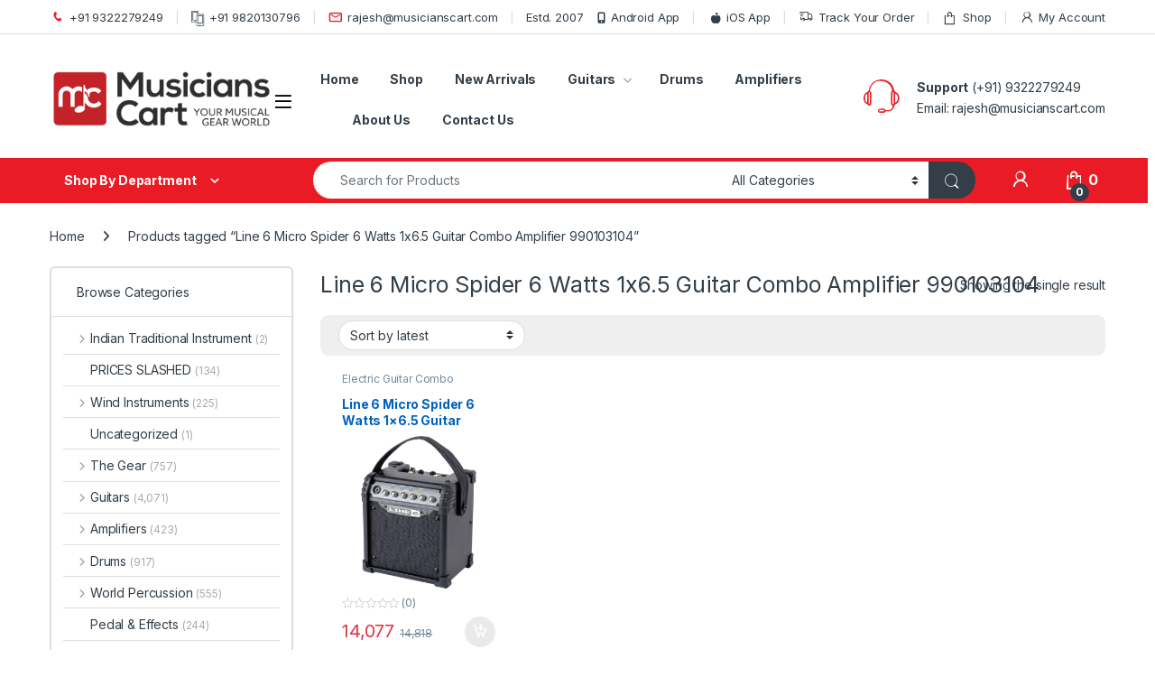

--- FILE ---
content_type: text/html; charset=UTF-8
request_url: https://www.musicianscart.com/product-tag/line-6-micro-spider-6-watts-1x6-5-guitar-combo-amplifier-990103104/
body_size: 38789
content:
<!DOCTYPE html>
<html dir="ltr" lang="en-US" prefix="og: https://ogp.me/ns#">
<head>
<meta charset="UTF-8">
<meta name="viewport" content="width=device-width, initial-scale=1">
<link rel="profile" href="https://gmpg.org/xfn/11">
<link rel="pingback" href="https://www.musicianscart.com/xmlrpc.php">

<title>Line 6 Micro Spider 6 Watts 1x6.5 Guitar Combo Amplifier 990103104 - Musicians Cart</title>
<link data-rocket-preload as="style" href="https://fonts.googleapis.com/css2?family=Inter:wght@300;400;600;700&#038;display=swap" rel="preload">
<link href="https://fonts.googleapis.com/css2?family=Inter:wght@300;400;600;700&#038;display=swap" media="print" onload="this.media=&#039;all&#039;" rel="stylesheet">
<noscript data-wpr-hosted-gf-parameters=""><link rel="stylesheet" href="https://fonts.googleapis.com/css2?family=Inter:wght@300;400;600;700&#038;display=swap"></noscript>

		<!-- All in One SEO Pro 4.9.3 - aioseo.com -->
	<meta name="robots" content="max-image-preview:large" />
	<meta name="google-site-verification" content="qBSRgNQsmf8jsBxCsEF8cUjDK7-3QCjbhxcHUypo7h0" />
	<meta name="msvalidate.01" content="5EAD5FF90BB394310144ED40453EDAD3" />
	<meta name="p:domain_verify" content="d70b30fbcc11f2534be2950598f9df04" />
	<link rel="canonical" href="https://www.musicianscart.com/product-tag/line-6-micro-spider-6-watts-1x6-5-guitar-combo-amplifier-990103104/" />
	<meta name="generator" content="All in One SEO Pro (AIOSEO) 4.9.3" />
		<meta property="og:locale" content="en_US" />
		<meta property="og:site_name" content="Musicians Cart - India&#039;s largest musical instrument store" />
		<meta property="og:type" content="article" />
		<meta property="og:title" content="Line 6 Micro Spider 6 Watts 1x6.5 Guitar Combo Amplifier 990103104 - Musicians Cart" />
		<meta property="og:url" content="https://www.musicianscart.com/product-tag/line-6-micro-spider-6-watts-1x6-5-guitar-combo-amplifier-990103104/" />
		<meta property="og:image" content="https://www.musicianscart.com/wp-content/uploads/2024/05/cropped-MusiciansCart.png" />
		<meta property="og:image:secure_url" content="https://www.musicianscart.com/wp-content/uploads/2024/05/cropped-MusiciansCart.png" />
		<meta name="twitter:card" content="summary" />
		<meta name="twitter:title" content="Line 6 Micro Spider 6 Watts 1x6.5 Guitar Combo Amplifier 990103104 - Musicians Cart" />
		<meta name="twitter:image" content="https://www.musicianscart.com/wp-content/uploads/2024/05/cropped-MusiciansCart.png" />
		<script type="application/ld+json" class="aioseo-schema">
			{"@context":"https:\/\/schema.org","@graph":[{"@type":"BreadcrumbList","@id":"https:\/\/www.musicianscart.com\/product-tag\/line-6-micro-spider-6-watts-1x6-5-guitar-combo-amplifier-990103104\/#breadcrumblist","itemListElement":[{"@type":"ListItem","@id":"https:\/\/www.musicianscart.com#listItem","position":1,"name":"Home","item":"https:\/\/www.musicianscart.com","nextItem":{"@type":"ListItem","@id":"https:\/\/www.musicianscart.com\/shop\/#listItem","name":"Shop"}},{"@type":"ListItem","@id":"https:\/\/www.musicianscart.com\/shop\/#listItem","position":2,"name":"Shop","item":"https:\/\/www.musicianscart.com\/shop\/","nextItem":{"@type":"ListItem","@id":"https:\/\/www.musicianscart.com\/product-tag\/line-6-micro-spider-6-watts-1x6-5-guitar-combo-amplifier-990103104\/#listItem","name":"Line 6 Micro Spider 6 Watts 1x6.5 Guitar Combo Amplifier 990103104"},"previousItem":{"@type":"ListItem","@id":"https:\/\/www.musicianscart.com#listItem","name":"Home"}},{"@type":"ListItem","@id":"https:\/\/www.musicianscart.com\/product-tag\/line-6-micro-spider-6-watts-1x6-5-guitar-combo-amplifier-990103104\/#listItem","position":3,"name":"Line 6 Micro Spider 6 Watts 1x6.5 Guitar Combo Amplifier 990103104","previousItem":{"@type":"ListItem","@id":"https:\/\/www.musicianscart.com\/shop\/#listItem","name":"Shop"}}]},{"@type":"CollectionPage","@id":"https:\/\/www.musicianscart.com\/product-tag\/line-6-micro-spider-6-watts-1x6-5-guitar-combo-amplifier-990103104\/#collectionpage","url":"https:\/\/www.musicianscart.com\/product-tag\/line-6-micro-spider-6-watts-1x6-5-guitar-combo-amplifier-990103104\/","name":"Line 6 Micro Spider 6 Watts 1x6.5 Guitar Combo Amplifier 990103104 - Musicians Cart","inLanguage":"en-US","isPartOf":{"@id":"https:\/\/www.musicianscart.com\/#website"},"breadcrumb":{"@id":"https:\/\/www.musicianscart.com\/product-tag\/line-6-micro-spider-6-watts-1x6-5-guitar-combo-amplifier-990103104\/#breadcrumblist"}},{"@type":"Organization","@id":"https:\/\/www.musicianscart.com\/#organization","name":"Musicians Cart","description":"India's largest musical instrument store","url":"https:\/\/www.musicianscart.com\/","telephone":"+919322279249","logo":{"@type":"ImageObject","url":"https:\/\/www.musicianscart.com\/wp-content\/uploads\/2024\/05\/cropped-MusiciansCart.png","@id":"https:\/\/www.musicianscart.com\/product-tag\/line-6-micro-spider-6-watts-1x6-5-guitar-combo-amplifier-990103104\/#organizationLogo","width":435,"height":108},"image":{"@id":"https:\/\/www.musicianscart.com\/product-tag\/line-6-micro-spider-6-watts-1x6-5-guitar-combo-amplifier-990103104\/#organizationLogo"}},{"@type":"WebSite","@id":"https:\/\/www.musicianscart.com\/#website","url":"https:\/\/www.musicianscart.com\/","name":"Musicians Cart","description":"India's largest musical instrument store","inLanguage":"en-US","publisher":{"@id":"https:\/\/www.musicianscart.com\/#organization"}}]}
		</script>
		<!-- All in One SEO Pro -->

<link rel='dns-prefetch' href='//assets.pinterest.com' />
<link rel='dns-prefetch' href='//www.googletagmanager.com' />
<link rel='dns-prefetch' href='//fonts.googleapis.com' />
<link href='https://fonts.gstatic.com' crossorigin rel='preconnect' />
<link rel="alternate" type="application/rss+xml" title="Musicians Cart &raquo; Feed" href="https://www.musicianscart.com/feed/" />
<link rel="alternate" type="application/rss+xml" title="Musicians Cart &raquo; Comments Feed" href="https://www.musicianscart.com/comments/feed/" />
<link rel="alternate" type="application/rss+xml" title="Musicians Cart &raquo; Line 6 Micro Spider 6 Watts 1x6.5 Guitar Combo Amplifier 990103104 Tag Feed" href="https://www.musicianscart.com/product-tag/line-6-micro-spider-6-watts-1x6-5-guitar-combo-amplifier-990103104/feed/" />
<style id='wp-img-auto-sizes-contain-inline-css' type='text/css'>
img:is([sizes=auto i],[sizes^="auto," i]){contain-intrinsic-size:3000px 1500px}
/*# sourceURL=wp-img-auto-sizes-contain-inline-css */
</style>
<style id='wp-emoji-styles-inline-css' type='text/css'>

	img.wp-smiley, img.emoji {
		display: inline !important;
		border: none !important;
		box-shadow: none !important;
		height: 1em !important;
		width: 1em !important;
		margin: 0 0.07em !important;
		vertical-align: -0.1em !important;
		background: none !important;
		padding: 0 !important;
	}
/*# sourceURL=wp-emoji-styles-inline-css */
</style>
<style id='wp-block-library-inline-css' type='text/css'>
:root{--wp-block-synced-color:#7a00df;--wp-block-synced-color--rgb:122,0,223;--wp-bound-block-color:var(--wp-block-synced-color);--wp-editor-canvas-background:#ddd;--wp-admin-theme-color:#007cba;--wp-admin-theme-color--rgb:0,124,186;--wp-admin-theme-color-darker-10:#006ba1;--wp-admin-theme-color-darker-10--rgb:0,107,160.5;--wp-admin-theme-color-darker-20:#005a87;--wp-admin-theme-color-darker-20--rgb:0,90,135;--wp-admin-border-width-focus:2px}@media (min-resolution:192dpi){:root{--wp-admin-border-width-focus:1.5px}}.wp-element-button{cursor:pointer}:root .has-very-light-gray-background-color{background-color:#eee}:root .has-very-dark-gray-background-color{background-color:#313131}:root .has-very-light-gray-color{color:#eee}:root .has-very-dark-gray-color{color:#313131}:root .has-vivid-green-cyan-to-vivid-cyan-blue-gradient-background{background:linear-gradient(135deg,#00d084,#0693e3)}:root .has-purple-crush-gradient-background{background:linear-gradient(135deg,#34e2e4,#4721fb 50%,#ab1dfe)}:root .has-hazy-dawn-gradient-background{background:linear-gradient(135deg,#faaca8,#dad0ec)}:root .has-subdued-olive-gradient-background{background:linear-gradient(135deg,#fafae1,#67a671)}:root .has-atomic-cream-gradient-background{background:linear-gradient(135deg,#fdd79a,#004a59)}:root .has-nightshade-gradient-background{background:linear-gradient(135deg,#330968,#31cdcf)}:root .has-midnight-gradient-background{background:linear-gradient(135deg,#020381,#2874fc)}:root{--wp--preset--font-size--normal:16px;--wp--preset--font-size--huge:42px}.has-regular-font-size{font-size:1em}.has-larger-font-size{font-size:2.625em}.has-normal-font-size{font-size:var(--wp--preset--font-size--normal)}.has-huge-font-size{font-size:var(--wp--preset--font-size--huge)}.has-text-align-center{text-align:center}.has-text-align-left{text-align:left}.has-text-align-right{text-align:right}.has-fit-text{white-space:nowrap!important}#end-resizable-editor-section{display:none}.aligncenter{clear:both}.items-justified-left{justify-content:flex-start}.items-justified-center{justify-content:center}.items-justified-right{justify-content:flex-end}.items-justified-space-between{justify-content:space-between}.screen-reader-text{border:0;clip-path:inset(50%);height:1px;margin:-1px;overflow:hidden;padding:0;position:absolute;width:1px;word-wrap:normal!important}.screen-reader-text:focus{background-color:#ddd;clip-path:none;color:#444;display:block;font-size:1em;height:auto;left:5px;line-height:normal;padding:15px 23px 14px;text-decoration:none;top:5px;width:auto;z-index:100000}html :where(.has-border-color){border-style:solid}html :where([style*=border-top-color]){border-top-style:solid}html :where([style*=border-right-color]){border-right-style:solid}html :where([style*=border-bottom-color]){border-bottom-style:solid}html :where([style*=border-left-color]){border-left-style:solid}html :where([style*=border-width]){border-style:solid}html :where([style*=border-top-width]){border-top-style:solid}html :where([style*=border-right-width]){border-right-style:solid}html :where([style*=border-bottom-width]){border-bottom-style:solid}html :where([style*=border-left-width]){border-left-style:solid}html :where(img[class*=wp-image-]){height:auto;max-width:100%}:where(figure){margin:0 0 1em}html :where(.is-position-sticky){--wp-admin--admin-bar--position-offset:var(--wp-admin--admin-bar--height,0px)}@media screen and (max-width:600px){html :where(.is-position-sticky){--wp-admin--admin-bar--position-offset:0px}}

/*# sourceURL=wp-block-library-inline-css */
</style><link rel='stylesheet' id='wc-blocks-style-css' href='https://www.musicianscart.com/wp-content/plugins/woocommerce/assets/client/blocks/wc-blocks.css?ver=wc-10.4.3' type='text/css' media='all' />
<style id='global-styles-inline-css' type='text/css'>
:root{--wp--preset--aspect-ratio--square: 1;--wp--preset--aspect-ratio--4-3: 4/3;--wp--preset--aspect-ratio--3-4: 3/4;--wp--preset--aspect-ratio--3-2: 3/2;--wp--preset--aspect-ratio--2-3: 2/3;--wp--preset--aspect-ratio--16-9: 16/9;--wp--preset--aspect-ratio--9-16: 9/16;--wp--preset--color--black: #000000;--wp--preset--color--cyan-bluish-gray: #abb8c3;--wp--preset--color--white: #ffffff;--wp--preset--color--pale-pink: #f78da7;--wp--preset--color--vivid-red: #cf2e2e;--wp--preset--color--luminous-vivid-orange: #ff6900;--wp--preset--color--luminous-vivid-amber: #fcb900;--wp--preset--color--light-green-cyan: #7bdcb5;--wp--preset--color--vivid-green-cyan: #00d084;--wp--preset--color--pale-cyan-blue: #8ed1fc;--wp--preset--color--vivid-cyan-blue: #0693e3;--wp--preset--color--vivid-purple: #9b51e0;--wp--preset--gradient--vivid-cyan-blue-to-vivid-purple: linear-gradient(135deg,rgb(6,147,227) 0%,rgb(155,81,224) 100%);--wp--preset--gradient--light-green-cyan-to-vivid-green-cyan: linear-gradient(135deg,rgb(122,220,180) 0%,rgb(0,208,130) 100%);--wp--preset--gradient--luminous-vivid-amber-to-luminous-vivid-orange: linear-gradient(135deg,rgb(252,185,0) 0%,rgb(255,105,0) 100%);--wp--preset--gradient--luminous-vivid-orange-to-vivid-red: linear-gradient(135deg,rgb(255,105,0) 0%,rgb(207,46,46) 100%);--wp--preset--gradient--very-light-gray-to-cyan-bluish-gray: linear-gradient(135deg,rgb(238,238,238) 0%,rgb(169,184,195) 100%);--wp--preset--gradient--cool-to-warm-spectrum: linear-gradient(135deg,rgb(74,234,220) 0%,rgb(151,120,209) 20%,rgb(207,42,186) 40%,rgb(238,44,130) 60%,rgb(251,105,98) 80%,rgb(254,248,76) 100%);--wp--preset--gradient--blush-light-purple: linear-gradient(135deg,rgb(255,206,236) 0%,rgb(152,150,240) 100%);--wp--preset--gradient--blush-bordeaux: linear-gradient(135deg,rgb(254,205,165) 0%,rgb(254,45,45) 50%,rgb(107,0,62) 100%);--wp--preset--gradient--luminous-dusk: linear-gradient(135deg,rgb(255,203,112) 0%,rgb(199,81,192) 50%,rgb(65,88,208) 100%);--wp--preset--gradient--pale-ocean: linear-gradient(135deg,rgb(255,245,203) 0%,rgb(182,227,212) 50%,rgb(51,167,181) 100%);--wp--preset--gradient--electric-grass: linear-gradient(135deg,rgb(202,248,128) 0%,rgb(113,206,126) 100%);--wp--preset--gradient--midnight: linear-gradient(135deg,rgb(2,3,129) 0%,rgb(40,116,252) 100%);--wp--preset--font-size--small: 13px;--wp--preset--font-size--medium: 20px;--wp--preset--font-size--large: 36px;--wp--preset--font-size--x-large: 42px;--wp--preset--spacing--20: 0.44rem;--wp--preset--spacing--30: 0.67rem;--wp--preset--spacing--40: 1rem;--wp--preset--spacing--50: 1.5rem;--wp--preset--spacing--60: 2.25rem;--wp--preset--spacing--70: 3.38rem;--wp--preset--spacing--80: 5.06rem;--wp--preset--shadow--natural: 6px 6px 9px rgba(0, 0, 0, 0.2);--wp--preset--shadow--deep: 12px 12px 50px rgba(0, 0, 0, 0.4);--wp--preset--shadow--sharp: 6px 6px 0px rgba(0, 0, 0, 0.2);--wp--preset--shadow--outlined: 6px 6px 0px -3px rgb(255, 255, 255), 6px 6px rgb(0, 0, 0);--wp--preset--shadow--crisp: 6px 6px 0px rgb(0, 0, 0);}:where(.is-layout-flex){gap: 0.5em;}:where(.is-layout-grid){gap: 0.5em;}body .is-layout-flex{display: flex;}.is-layout-flex{flex-wrap: wrap;align-items: center;}.is-layout-flex > :is(*, div){margin: 0;}body .is-layout-grid{display: grid;}.is-layout-grid > :is(*, div){margin: 0;}:where(.wp-block-columns.is-layout-flex){gap: 2em;}:where(.wp-block-columns.is-layout-grid){gap: 2em;}:where(.wp-block-post-template.is-layout-flex){gap: 1.25em;}:where(.wp-block-post-template.is-layout-grid){gap: 1.25em;}.has-black-color{color: var(--wp--preset--color--black) !important;}.has-cyan-bluish-gray-color{color: var(--wp--preset--color--cyan-bluish-gray) !important;}.has-white-color{color: var(--wp--preset--color--white) !important;}.has-pale-pink-color{color: var(--wp--preset--color--pale-pink) !important;}.has-vivid-red-color{color: var(--wp--preset--color--vivid-red) !important;}.has-luminous-vivid-orange-color{color: var(--wp--preset--color--luminous-vivid-orange) !important;}.has-luminous-vivid-amber-color{color: var(--wp--preset--color--luminous-vivid-amber) !important;}.has-light-green-cyan-color{color: var(--wp--preset--color--light-green-cyan) !important;}.has-vivid-green-cyan-color{color: var(--wp--preset--color--vivid-green-cyan) !important;}.has-pale-cyan-blue-color{color: var(--wp--preset--color--pale-cyan-blue) !important;}.has-vivid-cyan-blue-color{color: var(--wp--preset--color--vivid-cyan-blue) !important;}.has-vivid-purple-color{color: var(--wp--preset--color--vivid-purple) !important;}.has-black-background-color{background-color: var(--wp--preset--color--black) !important;}.has-cyan-bluish-gray-background-color{background-color: var(--wp--preset--color--cyan-bluish-gray) !important;}.has-white-background-color{background-color: var(--wp--preset--color--white) !important;}.has-pale-pink-background-color{background-color: var(--wp--preset--color--pale-pink) !important;}.has-vivid-red-background-color{background-color: var(--wp--preset--color--vivid-red) !important;}.has-luminous-vivid-orange-background-color{background-color: var(--wp--preset--color--luminous-vivid-orange) !important;}.has-luminous-vivid-amber-background-color{background-color: var(--wp--preset--color--luminous-vivid-amber) !important;}.has-light-green-cyan-background-color{background-color: var(--wp--preset--color--light-green-cyan) !important;}.has-vivid-green-cyan-background-color{background-color: var(--wp--preset--color--vivid-green-cyan) !important;}.has-pale-cyan-blue-background-color{background-color: var(--wp--preset--color--pale-cyan-blue) !important;}.has-vivid-cyan-blue-background-color{background-color: var(--wp--preset--color--vivid-cyan-blue) !important;}.has-vivid-purple-background-color{background-color: var(--wp--preset--color--vivid-purple) !important;}.has-black-border-color{border-color: var(--wp--preset--color--black) !important;}.has-cyan-bluish-gray-border-color{border-color: var(--wp--preset--color--cyan-bluish-gray) !important;}.has-white-border-color{border-color: var(--wp--preset--color--white) !important;}.has-pale-pink-border-color{border-color: var(--wp--preset--color--pale-pink) !important;}.has-vivid-red-border-color{border-color: var(--wp--preset--color--vivid-red) !important;}.has-luminous-vivid-orange-border-color{border-color: var(--wp--preset--color--luminous-vivid-orange) !important;}.has-luminous-vivid-amber-border-color{border-color: var(--wp--preset--color--luminous-vivid-amber) !important;}.has-light-green-cyan-border-color{border-color: var(--wp--preset--color--light-green-cyan) !important;}.has-vivid-green-cyan-border-color{border-color: var(--wp--preset--color--vivid-green-cyan) !important;}.has-pale-cyan-blue-border-color{border-color: var(--wp--preset--color--pale-cyan-blue) !important;}.has-vivid-cyan-blue-border-color{border-color: var(--wp--preset--color--vivid-cyan-blue) !important;}.has-vivid-purple-border-color{border-color: var(--wp--preset--color--vivid-purple) !important;}.has-vivid-cyan-blue-to-vivid-purple-gradient-background{background: var(--wp--preset--gradient--vivid-cyan-blue-to-vivid-purple) !important;}.has-light-green-cyan-to-vivid-green-cyan-gradient-background{background: var(--wp--preset--gradient--light-green-cyan-to-vivid-green-cyan) !important;}.has-luminous-vivid-amber-to-luminous-vivid-orange-gradient-background{background: var(--wp--preset--gradient--luminous-vivid-amber-to-luminous-vivid-orange) !important;}.has-luminous-vivid-orange-to-vivid-red-gradient-background{background: var(--wp--preset--gradient--luminous-vivid-orange-to-vivid-red) !important;}.has-very-light-gray-to-cyan-bluish-gray-gradient-background{background: var(--wp--preset--gradient--very-light-gray-to-cyan-bluish-gray) !important;}.has-cool-to-warm-spectrum-gradient-background{background: var(--wp--preset--gradient--cool-to-warm-spectrum) !important;}.has-blush-light-purple-gradient-background{background: var(--wp--preset--gradient--blush-light-purple) !important;}.has-blush-bordeaux-gradient-background{background: var(--wp--preset--gradient--blush-bordeaux) !important;}.has-luminous-dusk-gradient-background{background: var(--wp--preset--gradient--luminous-dusk) !important;}.has-pale-ocean-gradient-background{background: var(--wp--preset--gradient--pale-ocean) !important;}.has-electric-grass-gradient-background{background: var(--wp--preset--gradient--electric-grass) !important;}.has-midnight-gradient-background{background: var(--wp--preset--gradient--midnight) !important;}.has-small-font-size{font-size: var(--wp--preset--font-size--small) !important;}.has-medium-font-size{font-size: var(--wp--preset--font-size--medium) !important;}.has-large-font-size{font-size: var(--wp--preset--font-size--large) !important;}.has-x-large-font-size{font-size: var(--wp--preset--font-size--x-large) !important;}
/*# sourceURL=global-styles-inline-css */
</style>

<style id='classic-theme-styles-inline-css' type='text/css'>
/*! This file is auto-generated */
.wp-block-button__link{color:#fff;background-color:#32373c;border-radius:9999px;box-shadow:none;text-decoration:none;padding:calc(.667em + 2px) calc(1.333em + 2px);font-size:1.125em}.wp-block-file__button{background:#32373c;color:#fff;text-decoration:none}
/*# sourceURL=/wp-includes/css/classic-themes.min.css */
</style>
<link rel='stylesheet' id='cr-frontend-css-css' href='https://www.musicianscart.com/wp-content/plugins/customer-reviews-woocommerce/css/frontend.css?ver=5.97.0' type='text/css' media='all' />
<link rel='stylesheet' id='mas-wc-brands-style-css' href='https://www.musicianscart.com/wp-content/plugins/mas-woocommerce-brands/assets/css/style.css?ver=1.1.0' type='text/css' media='all' />
<link rel='stylesheet' id='sb-style-css' href='https://www.musicianscart.com/wp-content/plugins/sb-woocommerce-email-verification/assets/css/sb.css?ver=1.8' type='text/css' media='all' />
<style id='woocommerce-inline-inline-css' type='text/css'>
.woocommerce form .form-row .required { visibility: visible; }
/*# sourceURL=woocommerce-inline-inline-css */
</style>
<link rel='stylesheet' id='pinterest-for-woocommerce-pins-css' href='//www.musicianscart.com/wp-content/plugins/pinterest-for-woocommerce/assets/css/frontend/pinterest-for-woocommerce-pins.min.css?ver=1.4.23' type='text/css' media='all' />
<link rel='stylesheet' id='veb-variation-swatches-css' href='https://www.musicianscart.com/wp-content/plugins/veb-variation-swatches/assets/css/frontend.min.css?ver=1762577496' type='text/css' media='all' />
<style id='veb-variation-swatches-inline-css' type='text/css'>
:root {
--inwp-tick:url("data:image/svg+xml;utf8,%3Csvg filter='drop-shadow(0px 0px 2px rgb(0 0 0 / .8))' xmlns='http://www.w3.org/2000/svg'  viewBox='0 0 30 30'%3E%3Cpath fill='none' stroke='%23ffffff' stroke-linecap='round' stroke-linejoin='round' stroke-width='4' d='M4 16L11 23 27 7'/%3E%3C/svg%3E");

--inwp-cross:url("data:image/svg+xml;utf8,%3Csvg filter='drop-shadow(0px 0px 5px rgb(255 255 255 / .6))' xmlns='http://www.w3.org/2000/svg' width='72px' height='72px' viewBox='0 0 24 24'%3E%3Cpath fill='none' stroke='%23ff0000' stroke-linecap='round' stroke-width='0.6' d='M5 5L19 19M19 5L5 19'/%3E%3C/svg%3E");
--inwp-position:flex-start;
--inwp-single-product-large-item-width:40px;
--inwp-single-product-large-item-height:40px;
--inwp-single-product-large-item-font-size:16px;
--inwp-single-product-item-width:30px;
--inwp-single-product-item-height:30px;
--inwp-single-product-item-font-size:16px;
--inwp-archive-product-item-width:30px;
--inwp-archive-product-item-height:30px;
--inwp-archive-product-item-font-size:16px;
--inwp-tooltip-background-color:#333333;
--inwp-tooltip-text-color:#FFFFFF;
--inwp-item-box-shadow:0 0 0 1px #a8a8a8;
--inwp-item-background-color:#FFFFFF;
--inwp-item-text-color:#000000;
--inwp-hover-item-box-shadow:0 0 0 3px #DDDDDD;
--inwp-hover-item-background-color:#FFFFFF;
--inwp-hover-item-text-color:#000000;
--inwp-selected-item-box-shadow:0 0 0 2px #000000;
--inwp-selected-item-background-color:#FFFFFF;
--inwp-selected-item-text-color:#000000}
/*# sourceURL=veb-variation-swatches-inline-css */
</style>
<link rel='stylesheet' id='veb-variation-gallery-slider-css' href='https://www.musicianscart.com/wp-content/plugins/veb-variation-swatches/modules/veb-variation-gallery/assets/css/slick.min.css?ver=1.8.1' type='text/css' media='all' />
<link rel='stylesheet' id='dashicons-css' href='https://www.musicianscart.com/wp-includes/css/dashicons.min.css?ver=470aedbac2d7b3a8717152473f80225a' type='text/css' media='all' />
<link rel='stylesheet' id='veb-variation-gallery-css' href='https://www.musicianscart.com/wp-content/plugins/veb-variation-swatches/modules/veb-variation-gallery/assets/css/frontend.min.css?ver=1762577496' type='text/css' media='all' />
<style id='veb-variation-gallery-inline-css' type='text/css'>
:root {--iwp-thumbnail-item: 4;--iwp-thumbnail-item-gap: 0px;--iwp-single-image-size: 600px;--iwp-gallery-width: 30%;--iwp-gallery-margin: 30px;}.woo-variation-product-gallery {max-width: 30% !important;width: 100%;}@media only screen and (max-width: 768px) {.woo-variation-product-gallery {width: 720px;max-width: 100% !important;}}@media only screen and (max-width: 480px) {.woo-variation-product-gallery {width: 320px;max-width: 100% !important;}}
/*# sourceURL=veb-variation-gallery-inline-css */
</style>

<link rel='stylesheet' id='font-electro-css' href='https://www.musicianscart.com/wp-content/themes/electro/assets/css/font-electro.css?ver=3.6.5' type='text/css' media='all' />
<link rel='stylesheet' id='fontawesome-css' href='https://www.musicianscart.com/wp-content/themes/electro/assets/vendor/fontawesome/css/all.min.css?ver=3.6.5' type='text/css' media='all' />
<link rel='stylesheet' id='animate-css-css' href='https://www.musicianscart.com/wp-content/themes/electro/assets/vendor/animate.css/animate.min.css?ver=3.6.5' type='text/css' media='all' />
<link rel='stylesheet' id='electro-style-css' href='https://www.musicianscart.com/wp-content/themes/electro/style.min.css?ver=3.6.5' type='text/css' media='all' />
<link rel='stylesheet' id='electro-color-css' href='https://www.musicianscart.com/wp-content/themes/electro/assets/css/colors/red.min.css?ver=3.6.5' type='text/css' media='all' />
<style id='rocket-lazyload-inline-css' type='text/css'>
.rll-youtube-player{position:relative;padding-bottom:56.23%;height:0;overflow:hidden;max-width:100%;}.rll-youtube-player:focus-within{outline: 2px solid currentColor;outline-offset: 5px;}.rll-youtube-player iframe{position:absolute;top:0;left:0;width:100%;height:100%;z-index:100;background:0 0}.rll-youtube-player img{bottom:0;display:block;left:0;margin:auto;max-width:100%;width:100%;position:absolute;right:0;top:0;border:none;height:auto;-webkit-transition:.4s all;-moz-transition:.4s all;transition:.4s all}.rll-youtube-player img:hover{-webkit-filter:brightness(75%)}.rll-youtube-player .play{height:100%;width:100%;left:0;top:0;position:absolute;background:url(https://www.musicianscart.com/wp-content/plugins/wp-rocket/assets/img/youtube.png) no-repeat center;background-color: transparent !important;cursor:pointer;border:none;}
/*# sourceURL=rocket-lazyload-inline-css */
</style>
<link rel='stylesheet' id='js_composer_front-css' href='https://www.musicianscart.com/wp-content/plugins/js_composer/assets/css/js_composer.min.css?ver=8.7.2' type='text/css' media='all' />
<script type="text/template" id="tmpl-variation-template">
	<div class="woocommerce-variation-description">{{{ data.variation.variation_description }}}</div>
	<div class="woocommerce-variation-price">{{{ data.variation.price_html }}}</div>
	<div class="woocommerce-variation-availability">{{{ data.variation.availability_html }}}</div>
</script>
<script type="text/template" id="tmpl-unavailable-variation-template">
	<p role="alert">Sorry, this product is unavailable. Please choose a different combination.</p>
</script>
<script type="text/javascript" src="https://www.musicianscart.com/wp-includes/js/jquery/jquery.min.js?ver=3.7.1" id="jquery-core-js"></script>
<script type="text/javascript" src="https://www.musicianscart.com/wp-includes/js/jquery/jquery-migrate.min.js?ver=3.4.1" id="jquery-migrate-js"></script>
<script type="text/javascript" src="https://www.musicianscart.com/wp-content/plugins/woocommerce/assets/js/jquery-blockui/jquery.blockUI.min.js?ver=2.7.0-wc.10.4.3" id="wc-jquery-blockui-js" data-wp-strategy="defer"></script>
<script type="text/javascript" id="wc-add-to-cart-js-extra">
/* <![CDATA[ */
var wc_add_to_cart_params = {"ajax_url":"/wp-admin/admin-ajax.php","wc_ajax_url":"/?wc-ajax=%%endpoint%%","i18n_view_cart":"View cart","cart_url":"https://www.musicianscart.com/cart/","is_cart":"","cart_redirect_after_add":"no"};
//# sourceURL=wc-add-to-cart-js-extra
/* ]]> */
</script>
<script type="text/javascript" src="https://www.musicianscart.com/wp-content/plugins/woocommerce/assets/js/frontend/add-to-cart.min.js?ver=10.4.3" id="wc-add-to-cart-js" data-wp-strategy="defer"></script>
<script type="text/javascript" src="https://www.musicianscart.com/wp-content/plugins/woocommerce/assets/js/js-cookie/js.cookie.min.js?ver=2.1.4-wc.10.4.3" id="wc-js-cookie-js" defer="defer" data-wp-strategy="defer"></script>
<script type="text/javascript" id="woocommerce-js-extra">
/* <![CDATA[ */
var woocommerce_params = {"ajax_url":"/wp-admin/admin-ajax.php","wc_ajax_url":"/?wc-ajax=%%endpoint%%","i18n_password_show":"Show password","i18n_password_hide":"Hide password"};
//# sourceURL=woocommerce-js-extra
/* ]]> */
</script>
<script type="text/javascript" src="https://www.musicianscart.com/wp-content/plugins/woocommerce/assets/js/frontend/woocommerce.min.js?ver=10.4.3" id="woocommerce-js" defer="defer" data-wp-strategy="defer"></script>
<script type="text/javascript" src="https://www.musicianscart.com/wp-content/plugins/js_composer/assets/js/vendors/woocommerce-add-to-cart.js?ver=8.7.2" id="vc_woocommerce-add-to-cart-js-js"></script>
<script type="text/javascript" id="wc-cart-fragments-js-extra">
/* <![CDATA[ */
var wc_cart_fragments_params = {"ajax_url":"/wp-admin/admin-ajax.php","wc_ajax_url":"/?wc-ajax=%%endpoint%%","cart_hash_key":"wc_cart_hash_3c26f8ac602d44ce23fe282fa1c123cf","fragment_name":"wc_fragments_3c26f8ac602d44ce23fe282fa1c123cf","request_timeout":"5000"};
//# sourceURL=wc-cart-fragments-js-extra
/* ]]> */
</script>
<script type="text/javascript" src="https://www.musicianscart.com/wp-content/plugins/woocommerce/assets/js/frontend/cart-fragments.min.js?ver=10.4.3" id="wc-cart-fragments-js" defer="defer" data-wp-strategy="defer"></script>

<!-- Google tag (gtag.js) snippet added by Site Kit -->
<!-- Google Analytics snippet added by Site Kit -->
<script type="text/javascript" src="https://www.googletagmanager.com/gtag/js?id=G-6D437P5HTF" id="google_gtagjs-js" async></script>
<script type="text/javascript" id="google_gtagjs-js-after">
/* <![CDATA[ */
window.dataLayer = window.dataLayer || [];function gtag(){dataLayer.push(arguments);}
gtag("set","linker",{"domains":["www.musicianscart.com"]});
gtag("js", new Date());
gtag("set", "developer_id.dZTNiMT", true);
gtag("config", "G-6D437P5HTF");
//# sourceURL=google_gtagjs-js-after
/* ]]> */
</script>
<script></script><link rel="https://api.w.org/" href="https://www.musicianscart.com/wp-json/" /><link rel="alternate" title="JSON" type="application/json" href="https://www.musicianscart.com/wp-json/wp/v2/product_tag/2797" /><link rel="EditURI" type="application/rsd+xml" title="RSD" href="https://www.musicianscart.com/xmlrpc.php?rsd" />

<meta name="generator" content="Redux 4.5.10" /><meta name="generator" content="Site Kit by Google 1.170.0" />	<noscript><style>.woocommerce-product-gallery{ opacity: 1 !important; }</style></noscript>
	<meta name="generator" content="Powered by WPBakery Page Builder - drag and drop page builder for WordPress."/>

<!-- Google Tag Manager snippet added by Site Kit -->
<script type="text/javascript">
/* <![CDATA[ */

			( function( w, d, s, l, i ) {
				w[l] = w[l] || [];
				w[l].push( {'gtm.start': new Date().getTime(), event: 'gtm.js'} );
				var f = d.getElementsByTagName( s )[0],
					j = d.createElement( s ), dl = l != 'dataLayer' ? '&l=' + l : '';
				j.async = true;
				j.src = 'https://www.googletagmanager.com/gtm.js?id=' + i + dl;
				f.parentNode.insertBefore( j, f );
			} )( window, document, 'script', 'dataLayer', 'GTM-5GRCVW2' );
			
/* ]]> */
</script>

<!-- End Google Tag Manager snippet added by Site Kit -->
<meta name="generator" content="Powered by Slider Revolution 6.7.40 - responsive, Mobile-Friendly Slider Plugin for WordPress with comfortable drag and drop interface." />
<link rel="icon" href="https://www.musicianscart.com/wp-content/uploads/2024/05/cropped-Musicianscart-logo-32x32.png" sizes="32x32" />
<link rel="icon" href="https://www.musicianscart.com/wp-content/uploads/2024/05/cropped-Musicianscart-logo-192x192.png" sizes="192x192" />
<link rel="apple-touch-icon" href="https://www.musicianscart.com/wp-content/uploads/2024/05/cropped-Musicianscart-logo-180x180.png" />
<meta name="msapplication-TileImage" content="https://www.musicianscart.com/wp-content/uploads/2024/05/cropped-Musicianscart-logo-270x270.png" />
<script>function setREVStartSize(e){
			//window.requestAnimationFrame(function() {
				window.RSIW = window.RSIW===undefined ? window.innerWidth : window.RSIW;
				window.RSIH = window.RSIH===undefined ? window.innerHeight : window.RSIH;
				try {
					var pw = document.getElementById(e.c).parentNode.offsetWidth,
						newh;
					pw = pw===0 || isNaN(pw) || (e.l=="fullwidth" || e.layout=="fullwidth") ? window.RSIW : pw;
					e.tabw = e.tabw===undefined ? 0 : parseInt(e.tabw);
					e.thumbw = e.thumbw===undefined ? 0 : parseInt(e.thumbw);
					e.tabh = e.tabh===undefined ? 0 : parseInt(e.tabh);
					e.thumbh = e.thumbh===undefined ? 0 : parseInt(e.thumbh);
					e.tabhide = e.tabhide===undefined ? 0 : parseInt(e.tabhide);
					e.thumbhide = e.thumbhide===undefined ? 0 : parseInt(e.thumbhide);
					e.mh = e.mh===undefined || e.mh=="" || e.mh==="auto" ? 0 : parseInt(e.mh,0);
					if(e.layout==="fullscreen" || e.l==="fullscreen")
						newh = Math.max(e.mh,window.RSIH);
					else{
						e.gw = Array.isArray(e.gw) ? e.gw : [e.gw];
						for (var i in e.rl) if (e.gw[i]===undefined || e.gw[i]===0) e.gw[i] = e.gw[i-1];
						e.gh = e.el===undefined || e.el==="" || (Array.isArray(e.el) && e.el.length==0)? e.gh : e.el;
						e.gh = Array.isArray(e.gh) ? e.gh : [e.gh];
						for (var i in e.rl) if (e.gh[i]===undefined || e.gh[i]===0) e.gh[i] = e.gh[i-1];
											
						var nl = new Array(e.rl.length),
							ix = 0,
							sl;
						e.tabw = e.tabhide>=pw ? 0 : e.tabw;
						e.thumbw = e.thumbhide>=pw ? 0 : e.thumbw;
						e.tabh = e.tabhide>=pw ? 0 : e.tabh;
						e.thumbh = e.thumbhide>=pw ? 0 : e.thumbh;
						for (var i in e.rl) nl[i] = e.rl[i]<window.RSIW ? 0 : e.rl[i];
						sl = nl[0];
						for (var i in nl) if (sl>nl[i] && nl[i]>0) { sl = nl[i]; ix=i;}
						var m = pw>(e.gw[ix]+e.tabw+e.thumbw) ? 1 : (pw-(e.tabw+e.thumbw)) / (e.gw[ix]);
						newh =  (e.gh[ix] * m) + (e.tabh + e.thumbh);
					}
					var el = document.getElementById(e.c);
					if (el!==null && el) el.style.height = newh+"px";
					el = document.getElementById(e.c+"_wrapper");
					if (el!==null && el) {
						el.style.height = newh+"px";
						el.style.display = "block";
					}
				} catch(e){
					console.log("Failure at Presize of Slider:" + e)
				}
			//});
		  };</script>
		<style type="text/css" id="wp-custom-css">
			#tab-description p {
    margin-bottom: 2.857em;
    color: #000000!important;
}

.back-to-top-link {
    height: 2.25rem;
    width: 2.25rem;
    top: calc(100vh - 8rem);
    transition: transform 80ms ease-in;
    opacity: .6;
}

.owl-item>.product .product-loop-body, 
.products:not(.electro-v1)>.product .product-loop-body {
  display: block;
}

.owl-item>.product .product-loop-body .loop-product-categories,
.products:not(.electro-v1)>.product .product-loop-body .loop-product-categories,
.owl-item>.product .product-loop-body .woocommerce-loop-product__title,
.products:not(.electro-v1)>.product .product-loop-body .woocommerce-loop-product__title,
.owl-item>.product .product-loop-body .product-short-description,
.products:not(.electro-v1)>.product .product-loop-body .product-short-description, 
.owl-item>.product .product-loop-body .product-sku,
.products:not(.electro-v1)>.product .product-loop-body .product-sku {
  display: none;
}

.owl-item>.product .product-loop-body .product-rating,
.products:not(.electro-v1)>.product .product-loop-body .product-rating {
    display: flex;
    align-items: center;
    height: 1em;
    margin-bottom: 8px;
}

.owl-item>.product .product-loop-footer .onsale,
.section-onsale-product .onsale-product .product-loop-footer .onsale,
.section-onsale-product-carousel .onsale-product-carousel .onsale-product-content .product-loop-footer .onsale,
li.product .product-loop-footer .onsale {
    top: -50px;
}



.action.svelte-1rbdpk.svelte-1rbdpk {
    display: block;
    color: #2087f8;
    font-weight: 500;
    font-size: 0.75rem!important;
    line-height: 0.875rem;
    color: var(--link-color, #2087f8);
    font-size: var(--link-size, 0.75rem);
    z-index: 2;
}

.display-text.svelte-1rbdpk.svelte-1rbdpk {
    color: var(--heading-color, #212121);
    font-size: 0.75rem!important;
    font-size: var(--heading-size, 0.75rem);
    font-weight: 500;
    line-height: 0.875rem;
}

.avatars.svelte-q04imr.svelte-q04imr {
    display: flex;
    gap: 0.25rem;
    justify-content: flex-start;
    align-items: center;
    color: #767676;
    font-weight: 400;
    font-size: 0.725rem!important;
    line-height: 145%;
    color: var(--content-color, #767676);
    font-size: var(--content-size, 0.625rem);
}

footer.svelte-coa90c.svelte-coa90c {
    height: 1.875rem;
    display: flex;
    color: #767676;
    font-size: 0.75rem!important;
    line-height: 140%;
    justify-content: flex-start;
    align-items: center;
    color: var(--footer-color, #767676);
    font-size: var(--footer-size, 0.625rem);
}

.woo-variation-product-gallery { max-width: 100%!important; width:100%!important; }

.single-product .electro-wc-product-gallery, .single-product .woocommerce-product-gallery
{
	z-index:-1;
}

.single-product .product-images-wrapper .electro-wc-product-gallery .flex-control-nav, .single-product .product-images-wrapper .woocommerce-product-gallery.electro-carousel-loaded .flex-control-nav
{
	display:none;
}		</style>
		<noscript><style> .wpb_animate_when_almost_visible { opacity: 1; }</style></noscript><noscript><style id="rocket-lazyload-nojs-css">.rll-youtube-player, [data-lazy-src]{display:none !important;}</style></noscript><link rel='stylesheet' id='rs-plugin-settings-css' href='//www.musicianscart.com/wp-content/plugins/revslider/sr6/assets/css/rs6.css?ver=6.7.40' type='text/css' media='all' />
<style id='rs-plugin-settings-inline-css' type='text/css'>
#rs-demo-id {}
/*# sourceURL=rs-plugin-settings-inline-css */
</style>
<meta name="generator" content="WP Rocket 3.20.2" data-wpr-features="wpr_lazyload_images wpr_lazyload_iframes wpr_preload_links" /></head>

<body class="archive tax-product_tag term-line-6-micro-spider-6-watts-1x6-5-guitar-combo-amplifier-990103104 term-2797 wp-custom-logo wp-theme-electro wp-child-theme-electro-child theme-electro woocommerce woocommerce-page woocommerce-no-js veb-variation-swatches inwp-behavior-blur inwp-theme-electro-child inwp-show-label inwp-tooltip veb-variation-gallery veb-variation-gallery-theme-electro veb-variation-gallery-pro left-sidebar wpb-js-composer js-comp-ver-8.7.2 vc_responsive">
    		<!-- Google Tag Manager (noscript) snippet added by Site Kit -->
		<noscript>
			<iframe src="https://www.googletagmanager.com/ns.html?id=GTM-5GRCVW2" height="0" width="0" style="display:none;visibility:hidden"></iframe>
		</noscript>
		<!-- End Google Tag Manager (noscript) snippet added by Site Kit -->
		<div data-rocket-location-hash="e06dc2ca3fc7e6941ff1d6cc71b3c2e0" class="off-canvas-wrapper w-100 position-relative">
<div data-rocket-location-hash="ba6182f851aa8dae16e5bfe5593b32a1" id="page" class="hfeed site">
    		<a class="skip-link screen-reader-text visually-hidden" href="#site-navigation">Skip to navigation</a>
		<a class="skip-link screen-reader-text visually-hidden" href="#content">Skip to content</a>
		
			
		<div data-rocket-location-hash="b15a02f534e1fb28db71d8fcc2240281" class="top-bar hidden-lg-down d-none d-xl-block">
			<div class="container clearfix">
			<ul id="menu-header-support" class="nav nav-inline float-start electro-animate-dropdown flip"><li id="menu-item-4954" class="customer-support menu-item menu-item-type-custom menu-item-object-custom menu-item-4954"><a title="+91 9322279249" href="tel:09322279249"><i class="ec ec-phone"></i>+91 9322279249</a></li>
<li id="menu-item-22371" class="menu-item menu-item-type-custom menu-item-object-custom menu-item-22371"><a title="+91 9820130796" href="tel:09820130796"><i class="ec ec-smartphones"></i>+91 9820130796</a></li>
<li id="menu-item-4955" class="customer-support menu-item menu-item-type-custom menu-item-object-custom menu-item-4955"><a title="rajesh@musicianscart.com" href="/cdn-cgi/l/email-protection#90e2f1faf5e3f8d0fde5e3f9f3f9f1fee3f3f1e2e4bef3fffd"><i class="ec ec-mail"></i><span class="__cf_email__" data-cfemail="2b594a414e58436b465e584248424a4558484a595f05484446">[email&#160;protected]</span></a></li>
<li id="menu-item-46578" class="menu-item menu-item-type-custom menu-item-object-custom menu-item-46578"><a title="Estd. 2007" href="tel:09820130796">Estd. 2007</a></li>
</ul><ul id="menu-top-bar-right" class="nav nav-inline float-end electro-animate-dropdown flip"><li id="menu-item-3234" class="menu-item menu-item-type-custom menu-item-object-custom menu-item-3234"><a title="Android App" href="https://play.google.com/store/apps/details?id=com.musicianscart.app"><span class="Android App"></span>&nbsp;<i class="fa fa-mobile-alt"></i>Android App</a></li>
<li id="menu-item-22372" class="menu-item menu-item-type-custom menu-item-object-custom menu-item-22372"><a title="iOS App" href="https://apps.apple.com/in/app/musicians-cart/id6472873493"><span class="iOS App"></span>&nbsp;<i class="fa fa-apple-alt"></i>iOS App</a></li>
<li id="menu-item-4105" class="menu-item menu-item-type-post_type menu-item-object-page menu-item-4105"><a title="Track Your Order" href="https://www.musicianscart.com/track-your-order/"><i class="ec ec-transport"></i>Track Your Order</a></li>
<li id="menu-item-4099" class="menu-item menu-item-type-post_type menu-item-object-page menu-item-4099"><a title="Shop" href="https://www.musicianscart.com/shop/"><i class="ec ec-shopping-bag"></i>Shop</a></li>
<li id="menu-item-4100" class="menu-item menu-item-type-post_type menu-item-object-page menu-item-4100"><a title="My Account" href="https://www.musicianscart.com/my-account/"><i class="ec ec-user"></i>My Account</a></li>
</ul>			</div>
		</div><!-- /.top-bar -->

			
    
    <header data-rocket-location-hash="42759e8b6237dc13fec320ef53883e92" id="masthead" class="header-v2 stick-this site-header">
        <div class="container hidden-lg-down d-none d-xl-block">
            <div class="masthead row align-items-center">
				<div class="header-logo-area d-flex justify-content-between align-items-center">
					<div class="header-site-branding">
				<a href="https://www.musicianscart.com/" class="header-logo-link">
					<img src="data:image/svg+xml,%3Csvg%20xmlns='http://www.w3.org/2000/svg'%20viewBox='0%200%20334%2090'%3E%3C/svg%3E" alt="Musicians Cart" class="img-header-logo" width="334" height="90" data-lazy-src="https://www.musicianscart.com/wp-content/uploads/2024/05/01-MusiciansCart-logo-2.png" /><noscript><img src="https://www.musicianscart.com/wp-content/uploads/2024/05/01-MusiciansCart-logo-2.png" alt="Musicians Cart" class="img-header-logo" width="334" height="90" /></noscript>
				</a>
			</div>
					<div class="off-canvas-navigation-wrapper ">
			<div class="off-canvas-navbar-toggle-buttons clearfix">
				<button class="navbar-toggler navbar-toggle-hamburger " type="button">
					<i class="ec ec-menu"></i>
				</button>
				<button class="navbar-toggler navbar-toggle-close " type="button">
					<i class="ec ec-close-remove"></i>
				</button>
			</div>

			<div class="off-canvas-navigation
							 light" id="default-oc-header">
				<ul id="menu-all-departments-menu-3-line-and-home-page" class="nav nav-inline yamm"><li id="menu-item-46976" class="menu-item menu-item-type-custom menu-item-object-custom menu-item-46976"><a title="PRICES SLASHED" href="https://www.musicianscart.com/product-category/PRICES-SLASHED/">PRICES SLASHED</a></li>
<li id="menu-item-23146" class="menu-item menu-item-type-custom menu-item-object-custom menu-item-23146"><a title="New Arrivals" href="https://www.musicianscart.com/new-arrivals/">New Arrivals</a></li>
<li id="menu-item-4760" class="menu-item menu-item-type-custom menu-item-object-custom menu-item-has-children menu-item-4760 dropdown"><a title="The Gear" href="https://www.musicianscart.com/product-category/the-gear/" data-bs-toggle="dropdown-hover" class="dropdown-toggle" aria-haspopup="true">The Gear</a>
<ul role="menu" class=" dropdown-menu">
	<li id="menu-item-45689" class="menu-item menu-item-type-custom menu-item-object-custom menu-item-45689"><a title="Power Supply" href="https://www.musicianscart.com/product-category/the-gear/power-supply/">Power Supply</a></li>
	<li id="menu-item-42952" class="menu-item menu-item-type-custom menu-item-object-custom menu-item-42952"><a title="Upgrades and Part" href="https://www.musicianscart.com/product-category/the-gear/upgrades-and-part/">Upgrades and Part</a></li>
	<li id="menu-item-22811" class="menu-item menu-item-type-custom menu-item-object-custom menu-item-22811"><a title="Pickups" href="https://www.musicianscart.com/product-category/the-gear/pickups-the-gear/">Pickups</a></li>
	<li id="menu-item-22663" class="menu-item menu-item-type-custom menu-item-object-custom menu-item-22663"><a title="Guitar Picks" href="https://www.musicianscart.com/product-category/the-gear/guitar-picks/">Guitar Picks</a></li>
	<li id="menu-item-22678" class="menu-item menu-item-type-custom menu-item-object-custom menu-item-has-children menu-item-22678 dropdown-submenu"><a title="Strings" href="https://www.musicianscart.com/product-category/the-gear/strings/">Strings</a>
	<ul role="menu" class=" dropdown-menu">
		<li id="menu-item-22679" class="menu-item menu-item-type-custom menu-item-object-custom menu-item-22679"><a title="Acoustic Guitar Strings" href="https://www.musicianscart.com/product-category/the-gear/strings/acoustic-guitar-strings/">Acoustic Guitar Strings</a></li>
		<li id="menu-item-22680" class="menu-item menu-item-type-custom menu-item-object-custom menu-item-22680"><a title="Bass Guitar Strings" href="https://www.musicianscart.com/product-category/the-gear/strings/bass-guitar-strings/">Bass Guitar Strings</a></li>
		<li id="menu-item-22681" class="menu-item menu-item-type-custom menu-item-object-custom menu-item-22681"><a title="Classical Guitar Strings" href="https://www.musicianscart.com/product-category/the-gear/strings/classical-guitar-strings/">Classical Guitar Strings</a></li>
		<li id="menu-item-22682" class="menu-item menu-item-type-custom menu-item-object-custom menu-item-22682"><a title="Electric Guitar Strings" href="https://www.musicianscart.com/product-category/the-gear/strings/electric-guitar-strings/">Electric Guitar Strings</a></li>
		<li id="menu-item-22683" class="menu-item menu-item-type-custom menu-item-object-custom menu-item-22683"><a title="Mandolin Strings" href="https://www.musicianscart.com/product-category/the-gear/strings/mandolin-strings/">Mandolin Strings</a></li>
		<li id="menu-item-22684" class="menu-item menu-item-type-custom menu-item-object-custom menu-item-22684"><a title="Banjo Guitar Strings" href="https://www.musicianscart.com/product-category/the-gear/strings/banjo-guitar-strings/">Banjo Guitar Strings</a></li>
		<li id="menu-item-22685" class="menu-item menu-item-type-custom menu-item-object-custom menu-item-22685"><a title="Ukulele Guitar Strings" href="https://www.musicianscart.com/product-category/the-gear/strings/ukulele-guitar-strings/">Ukulele Guitar Strings</a></li>
	</ul>
</li>
	<li id="menu-item-39367" class="menu-item menu-item-type-custom menu-item-object-custom menu-item-39367"><a title="Wireless Systems" href="https://www.musicianscart.com/product-category/the-gear/Wireless-Systems/">Wireless Systems</a></li>
	<li id="menu-item-37632" class="menu-item menu-item-type-custom menu-item-object-custom menu-item-37632"><a title="Straps" href="https://www.musicianscart.com/product-category/the-gear/Straps/">Straps</a></li>
	<li id="menu-item-37633" class="menu-item menu-item-type-custom menu-item-object-custom menu-item-37633"><a title="Care and Maintenance" href="https://www.musicianscart.com/product-category/the-gear/Care%20and%20Maintenance/">Care and Maintenance</a></li>
	<li id="menu-item-37634" class="menu-item menu-item-type-custom menu-item-object-custom menu-item-37634"><a title="Cables" href="https://www.musicianscart.com/product-category/the-gear/Cables/">Cables</a></li>
	<li id="menu-item-22698" class="menu-item menu-item-type-custom menu-item-object-custom menu-item-22698"><a title="Cases" href="https://www.musicianscart.com/product-category/the-gear/cases/">Cases</a></li>
	<li id="menu-item-22705" class="menu-item menu-item-type-custom menu-item-object-custom menu-item-22705"><a title="Guitar Accessories" href="https://www.musicianscart.com/product-category/the-gear/guitar-accessories/">Guitar Accessories</a></li>
	<li id="menu-item-22686" class="menu-item menu-item-type-custom menu-item-object-custom menu-item-22686"><a title="Stands &amp; Hangers" href="https://www.musicianscart.com/product-category/the-gear/stands-and-hangers/">Stands &#038; Hangers</a></li>
	<li id="menu-item-22694" class="menu-item menu-item-type-custom menu-item-object-custom menu-item-22694"><a title="Pedalboards" href="https://www.musicianscart.com/product-category/the-gear/pedalboards/">Pedalboards</a></li>
</ul>
</li>
<li id="menu-item-4762" class="menu-item menu-item-type-custom menu-item-object-custom menu-item-has-children menu-item-4762 dropdown"><a title="Amplifiers" href="https://www.musicianscart.com/product-category/amplifiers/" data-bs-toggle="dropdown-hover" class="dropdown-toggle" aria-haspopup="true">Amplifiers</a>
<ul role="menu" class=" dropdown-menu">
	<li id="menu-item-22722" class="menu-item menu-item-type-custom menu-item-object-custom menu-item-has-children menu-item-22722 dropdown-submenu"><a title="Electric Guitar Amplifier" href="https://www.musicianscart.com/product-category/amplifiers/electric-guitar-amplifier/">Electric Guitar Amplifier</a>
	<ul role="menu" class=" dropdown-menu">
		<li id="menu-item-22723" class="menu-item menu-item-type-custom menu-item-object-custom menu-item-22723"><a title="Electric Guitar Amplifier Head" href="https://www.musicianscart.com/product-category/amplifiers/electric-guitar-amplifier/electric-guitar-amplifier-head/">Electric Guitar Amplifier Head</a></li>
		<li id="menu-item-22729" class="menu-item menu-item-type-custom menu-item-object-custom menu-item-22729"><a title="Electric Guitar Amplifier Cabinet" href="https://www.musicianscart.com/product-category/amplifiers/electric-guitar-amplifier/electric-guitar-amplifier-cabinet/">Electric Guitar Amplifier Cabinet</a></li>
		<li id="menu-item-22739" class="menu-item menu-item-type-custom menu-item-object-custom menu-item-22739"><a title="Electric Guitar Combo Amplifiers" href="https://www.musicianscart.com/product-category/amplifiers/electric-guitar-amplifier/electric-guitar-combo-amplifiers/">Electric Guitar Combo Amplifiers</a></li>
	</ul>
</li>
	<li id="menu-item-22748" class="menu-item menu-item-type-custom menu-item-object-custom menu-item-has-children menu-item-22748 dropdown-submenu"><a title="Bass Guitar Amplifier" href="https://www.musicianscart.com/product-category/amplifiers/bass-guitar-amplifier/">Bass Guitar Amplifier</a>
	<ul role="menu" class=" dropdown-menu">
		<li id="menu-item-22749" class="menu-item menu-item-type-custom menu-item-object-custom menu-item-22749"><a title="Bass Guitar Amplifier Head" href="https://www.musicianscart.com/product-category/amplifiers/bass-guitar-amplifier/bass-guitar-amplifier-head/">Bass Guitar Amplifier Head</a></li>
		<li id="menu-item-22756" class="menu-item menu-item-type-custom menu-item-object-custom menu-item-22756"><a title="Bass Guitar Amplifier Cabinet" href="https://www.musicianscart.com/product-category/amplifiers/bass-guitar-amplifier/bass-guitar-amplifier-cabinet/">Bass Guitar Amplifier Cabinet</a></li>
		<li id="menu-item-33392" class="menu-item menu-item-type-custom menu-item-object-custom menu-item-33392"><a title="Bass Guitar Combo Amplifiers" href="https://www.musicianscart.com/product-category/amplifiers/bass-amplifier/bass-combos/">Bass Guitar Combo Amplifiers</a></li>
	</ul>
</li>
	<li id="menu-item-22774" class="menu-item menu-item-type-custom menu-item-object-custom menu-item-22774"><a title="Keyboard Amplifier" href="https://www.musicianscart.com/product-category/amplifiers/keyboard-amplifier/">Keyboard Amplifier</a></li>
	<li id="menu-item-22773" class="menu-item menu-item-type-custom menu-item-object-custom menu-item-22773"><a title="Valve Tubes" href="https://www.musicianscart.com/product-category/amplifiers/valve-tubes/">Valve Tubes</a></li>
	<li id="menu-item-22775" class="menu-item menu-item-type-custom menu-item-object-custom menu-item-22775"><a title="Headphone Amplifier" href="https://www.musicianscart.com/product-category/amplifiers/headphone-amplifier/">Headphone Amplifier</a></li>
</ul>
</li>
<li id="menu-item-4761" class="menu-item menu-item-type-custom menu-item-object-custom menu-item-has-children menu-item-4761 dropdown"><a title="Guitars" href="https://www.musicianscart.com/product-category/guitars/" data-bs-toggle="dropdown-hover" class="dropdown-toggle" aria-haspopup="true">Guitars</a>
<ul role="menu" class=" dropdown-menu">
	<li id="menu-item-22777" class="menu-item menu-item-type-custom menu-item-object-custom menu-item-has-children menu-item-22777 dropdown-submenu"><a title="Fender Premium Collection" href="https://www.musicianscart.com/product-category/guitars/fender-premium-collection/">Fender Premium Collection</a>
	<ul role="menu" class=" dropdown-menu">
		<li id="menu-item-22784" class="menu-item menu-item-type-custom menu-item-object-custom menu-item-22784"><a title="Fender American Series" href="https://www.musicianscart.com/product-category/guitars/fender-premium-collection/fender-american-series/">Fender American Series</a></li>
		<li id="menu-item-22781" class="menu-item menu-item-type-custom menu-item-object-custom menu-item-22781"><a title="Fender Japan Series" href="https://www.musicianscart.com/product-category/guitars/fender-premium-collection/fender-japan-series/">Fender Japan Series</a></li>
		<li id="menu-item-40788" class="menu-item menu-item-type-custom menu-item-object-custom menu-item-40788"><a title="Fender Mexican Series" href="https://www.musicianscart.com/product-category/guitars/fender-premium-collection/fender-mexican-series/">Fender Mexican Series</a></li>
	</ul>
</li>
	<li id="menu-item-22787" class="menu-item menu-item-type-custom menu-item-object-custom menu-item-has-children menu-item-22787 dropdown-submenu"><a title="Ibanez Prestige &amp; Premium Collection" href="https://www.musicianscart.com/product-category/guitars/ibanez-prestige-premium-collection/">Ibanez Prestige &#038; Premium Collection</a>
	<ul role="menu" class=" dropdown-menu">
		<li id="menu-item-22788" class="menu-item menu-item-type-custom menu-item-object-custom menu-item-22788"><a title="Prestige Collection" href="https://www.musicianscart.com/product-category/guitars/ibanez-prestige-premium-collection-guitars/prestige-series/">Prestige Collection</a></li>
		<li id="menu-item-22789" class="menu-item menu-item-type-custom menu-item-object-custom menu-item-22789"><a title="Premium Series" href="https://www.musicianscart.com/product-category/guitars/ibanez-prestige-premium-collection-guitars/premium-series-ibanez-prestige-premium-collection-guitars/">Premium Series</a></li>
	</ul>
</li>
	<li id="menu-item-22790" class="menu-item menu-item-type-custom menu-item-object-custom menu-item-22790"><a title="Acoustic Guitar" href="https://www.musicianscart.com/product-category/guitars/acoustic-guitars/">Acoustic Guitar</a></li>
	<li id="menu-item-22791" class="menu-item menu-item-type-custom menu-item-object-custom menu-item-has-children menu-item-22791 dropdown-submenu"><a title="Headless Guitar" href="https://www.musicianscart.com/product-category/guitars/headless-guitars/">Headless Guitar</a>
	<ul role="menu" class=" dropdown-menu">
		<li id="menu-item-22792" class="menu-item menu-item-type-custom menu-item-object-custom menu-item-22792"><a title="Headless Electric Guitar" href="https://www.musicianscart.com/product-category/guitars/headless-guitars/headless-electric-guitar/">Headless Electric Guitar</a></li>
		<li id="menu-item-22793" class="menu-item menu-item-type-custom menu-item-object-custom menu-item-22793"><a title="Headless Bass Guitar" href="https://www.musicianscart.com/product-category/guitars/headless-guitars/headless-bass-guitar/">Headless Bass Guitar</a></li>
	</ul>
</li>
	<li id="menu-item-22794" class="menu-item menu-item-type-custom menu-item-object-custom menu-item-has-children menu-item-22794 dropdown-submenu"><a title="Electric Guitars" href="https://www.musicianscart.com/product-category/guitars/electric-guitars/">Electric Guitars</a>
	<ul role="menu" class=" dropdown-menu">
		<li id="menu-item-22795" class="menu-item menu-item-type-custom menu-item-object-custom menu-item-22795"><a title="6 String Electric Guitars" href="https://www.musicianscart.com/product-category/guitars/electric-guitars/6-string-electric-guitars/">6 String Electric Guitars</a></li>
		<li id="menu-item-22796" class="menu-item menu-item-type-custom menu-item-object-custom menu-item-22796"><a title="7 String Electric Guitars" href="https://www.musicianscart.com/product-category/guitars/electric-guitars/7-string-electric-guitars/">7 String Electric Guitars</a></li>
		<li id="menu-item-22797" class="menu-item menu-item-type-custom menu-item-object-custom menu-item-22797"><a title="8 String Electric Guitars" href="https://www.musicianscart.com/product-category/guitars/electric-guitars/8-string-electric-guitars/">8 String Electric Guitars</a></li>
		<li id="menu-item-22798" class="menu-item menu-item-type-custom menu-item-object-custom menu-item-22798"><a title="9 String Electric Guitars" href="https://www.musicianscart.com/product-category/guitars/electric-guitars/9-string-electric-guitar/">9 String Electric Guitars</a></li>
	</ul>
</li>
	<li id="menu-item-22802" class="menu-item menu-item-type-custom menu-item-object-custom menu-item-has-children menu-item-22802 dropdown-submenu"><a title="Bass Guitars" href="https://www.musicianscart.com/product-category/guitars/bass-guitars/">Bass Guitars</a>
	<ul role="menu" class=" dropdown-menu">
		<li id="menu-item-22803" class="menu-item menu-item-type-custom menu-item-object-custom menu-item-22803"><a title="4 String Bass Guitars" href="https://www.musicianscart.com/product-category/guitars/bass-guitars/4-string-bass-guitars/">4 String Bass Guitars</a></li>
		<li id="menu-item-22804" class="menu-item menu-item-type-custom menu-item-object-custom menu-item-22804"><a title="5 String Bass Guitars" href="https://www.musicianscart.com/product-category/guitars/bass-guitars/5-string-bass-guitars/">5 String Bass Guitars</a></li>
		<li id="menu-item-22805" class="menu-item menu-item-type-custom menu-item-object-custom menu-item-22805"><a title="6 String Bass Guitars" href="https://www.musicianscart.com/product-category/guitars/bass-guitars/6-string-bass-guitars/">6 String Bass Guitars</a></li>
	</ul>
</li>
	<li id="menu-item-22799" class="menu-item menu-item-type-custom menu-item-object-custom menu-item-22799"><a title="Classical Guitars" href="https://www.musicianscart.com/product-category/guitars/classical-guitars/">Classical Guitars</a></li>
	<li id="menu-item-22704" class="menu-item menu-item-type-custom menu-item-object-custom menu-item-22704"><a title="Left handed Guitars" href="https://www.musicianscart.com/product-category/guitars/left-handed-guitars/">Left handed Guitars</a></li>
	<li id="menu-item-30725" class="menu-item menu-item-type-custom menu-item-object-custom menu-item-has-children menu-item-30725 dropdown-submenu"><a title="Electro Acoustic Guitars" href="https://www.musicianscart.com/product-category/guitars/electro-acoustic-guitars/">Electro Acoustic Guitars</a>
	<ul role="menu" class=" dropdown-menu">
		<li id="menu-item-4776" class="menu-item menu-item-type-custom menu-item-object-custom menu-item-4776"><a title="Electro Acoustic Guitars" href="https://www.musicianscart.com/product-category/guitars/electro-acoustic-guitars/">Electro Acoustic Guitars</a></li>
		<li id="menu-item-4774" class="menu-item menu-item-type-custom menu-item-object-custom menu-item-4774"><a title="Electro Acoustic Classical Guitars" href="https://www.musicianscart.com/product-category/guitars/electro-acoustic-classical-guitars/">Electro Acoustic Classical Guitars</a></li>
		<li id="menu-item-4775" class="menu-item menu-item-type-custom menu-item-object-custom menu-item-4775"><a title="Electro Acoustic Bass Guitars" href="https://www.musicianscart.com/product-category/guitars/electro-acoustic-bass-guitar/">Electro Acoustic Bass Guitars</a></li>
	</ul>
</li>
	<li id="menu-item-30726" class="menu-item menu-item-type-custom menu-item-object-custom menu-item-has-children menu-item-30726 dropdown-submenu"><a title="Semi Hollow Body Guitars" href="https://www.musicianscart.com/product-category/guitars/Semi-Hollow-Body-guitars-html/">Semi Hollow Body Guitars</a>
	<ul role="menu" class=" dropdown-menu">
		<li id="menu-item-4772" class="menu-item menu-item-type-custom menu-item-object-custom menu-item-4772"><a title="Electric Guitar Semi Hollow Body" href="https://www.musicianscart.com/product-category/guitars/electric-guitar-semi-hollow-body-html/">Electric Guitar Semi Hollow Body</a></li>
		<li id="menu-item-4773" class="menu-item menu-item-type-custom menu-item-object-custom menu-item-4773"><a title="Bass Guitar Semi Hollow Body" href="https://www.musicianscart.com/product-category/guitars/bass-guitar-semi-hollow-body-html/">Bass Guitar Semi Hollow Body</a></li>
	</ul>
</li>
	<li id="menu-item-4771" class="menu-item menu-item-type-custom menu-item-object-custom menu-item-has-children menu-item-4771 dropdown-submenu"><a title="Other String Instruments" href="https://www.musicianscart.com/product-category/guitars/other-string-instruments/">Other String Instruments</a>
	<ul role="menu" class=" dropdown-menu">
		<li id="menu-item-4770" class="menu-item menu-item-type-custom menu-item-object-custom menu-item-4770"><a title="Banjo" href="https://www.musicianscart.com/product-category/guitars/other-string-instruments/banjo/">Banjo</a></li>
		<li id="menu-item-22806" class="menu-item menu-item-type-custom menu-item-object-custom menu-item-22806"><a title="Tenor Banjo" href="https://www.musicianscart.com/product-category/guitars/other-string-instruments/tenor-banjo/">Tenor Banjo</a></li>
		<li id="menu-item-22807" class="menu-item menu-item-type-custom menu-item-object-custom menu-item-22807"><a title="Ukulele" href="https://www.musicianscart.com/product-category/guitars/other-string-instruments/ukulele/">Ukulele</a></li>
		<li id="menu-item-22808" class="menu-item menu-item-type-custom menu-item-object-custom menu-item-22808"><a title="Mandolin" href="https://www.musicianscart.com/product-category/guitars/other-string-instruments/mandolin/">Mandolin</a></li>
		<li id="menu-item-22809" class="menu-item menu-item-type-custom menu-item-object-custom menu-item-22809"><a title="Violin" href="https://www.musicianscart.com/product-category/guitars/other-string-instruments/violin/">Violin</a></li>
	</ul>
</li>
	<li id="menu-item-22810" class="menu-item menu-item-type-custom menu-item-object-custom menu-item-22810"><a title="Jam Pack" href="https://www.musicianscart.com/product-category/guitars/jam-pack/">Jam Pack</a></li>
</ul>
</li>
<li id="menu-item-4763" class="menu-item menu-item-type-custom menu-item-object-custom menu-item-has-children menu-item-4763 dropdown"><a title="Drums" href="https://www.musicianscart.com/product-category/drums/" data-bs-toggle="dropdown-hover" class="dropdown-toggle" aria-haspopup="true">Drums</a>
<ul role="menu" class=" dropdown-menu">
	<li id="menu-item-22821" class="menu-item menu-item-type-custom menu-item-object-custom menu-item-has-children menu-item-22821 dropdown-submenu"><a title="Acoustic Drum Kit" href="https://www.musicianscart.com/product-category/drums/acoustic-drum-kit/">Acoustic Drum Kit</a>
	<ul role="menu" class=" dropdown-menu">
		<li id="menu-item-28597" class="menu-item menu-item-type-custom menu-item-object-custom menu-item-has-children menu-item-28597 dropdown-submenu"><a title="Acoustic Drumkit with Hardware" href="https://www.musicianscart.com/product-category/drums/acoustic-drum-kit/acoustic-drumkit-with-hardware/">Acoustic Drumkit with Hardware</a>
		<ul role="menu" class=" dropdown-menu">
			<li id="menu-item-28598" class="menu-item menu-item-type-custom menu-item-object-custom menu-item-28598"><a title="5 Pcs Drumkit with Hardware" href="https://www.musicianscart.com/product-category/drums/acoustic-drum-kit/acoustic-drumkit-with-hardware/5-pcs-acoustic-drumkit-with-hardware/">5 Pcs Drumkit with Hardware</a></li>
			<li id="menu-item-28599" class="menu-item menu-item-type-custom menu-item-object-custom menu-item-28599"><a title="6 Pcs Drumkit with Hardware" href="https://www.musicianscart.com/product-category/drums/acoustic-drum-kit/acoustic-drumkit-with-hardware/6-pcs-acoustic-drumkit-with-hardware/">6 Pcs Drumkit with Hardware</a></li>
			<li id="menu-item-28600" class="menu-item menu-item-type-custom menu-item-object-custom menu-item-28600"><a title="7 Pcs Drumkit with Hardware" href="https://www.musicianscart.com/product-category/drums/acoustic-drum-kit/acoustic-drumkit-with-hardware/7-pcs-acoustic-drumkit-with-hardware/">7 Pcs Drumkit with Hardware</a></li>
		</ul>
</li>
		<li id="menu-item-28601" class="menu-item menu-item-type-custom menu-item-object-custom menu-item-has-children menu-item-28601 dropdown-submenu"><a title="Shell Pack Acoustic Drums Without Hardware" href="https://www.musicianscart.com/product-category/drums/acoustic-drum-kit/shell-pack-acoustic-drums-without-hardware/">Shell Pack Acoustic Drums Without Hardware</a>
		<ul role="menu" class=" dropdown-menu">
			<li id="menu-item-28602" class="menu-item menu-item-type-custom menu-item-object-custom menu-item-28602"><a title="5 Pcs Shell Pack Drumkit without Hardware" href="https://www.musicianscart.com/product-category/drums/acoustic-drum-kit/shell-pack-acoustic-drums-without-hardware/5-pcs-drumkit-shell-pack-acoustic-drums-without-hardware/">5 Pcs Shell Pack Drumkit without Hardware</a></li>
			<li id="menu-item-28603" class="menu-item menu-item-type-custom menu-item-object-custom menu-item-28603"><a title="6 Pcs Shell Pack Drumkit without Hardware" href="https://www.musicianscart.com/product-category/drums/acoustic-drum-kit/shell-pack-acoustic-drums-without-hardware/6-pcs-drumkit-shell-pack-acoustic-drums-without-hardware/">6 Pcs Shell Pack Drumkit without Hardware</a></li>
			<li id="menu-item-28604" class="menu-item menu-item-type-custom menu-item-object-custom menu-item-28604"><a title="7 Pcs Shell Pack Drumkit without Hardware" href="https://www.musicianscart.com/product-category/drums/acoustic-drum-kit/shell-pack-acoustic-drums-without-hardware/7-pcs-drumkit-shell-pack-acoustic-drums-without-hardware/">7 Pcs Shell Pack Drumkit without Hardware</a></li>
		</ul>
</li>
	</ul>
</li>
	<li id="menu-item-28605" class="menu-item menu-item-type-custom menu-item-object-custom menu-item-28605"><a title="Drumkit Hardware Pack" href="https://www.musicianscart.com/product-category/drums/acoustic-drum-kit/drumkit-hardware-pack/">Drumkit Hardware Pack</a></li>
	<li id="menu-item-22838" class="menu-item menu-item-type-custom menu-item-object-custom menu-item-22838"><a title="Club Jam Drum Kit" href="https://www.musicianscart.com/product-category/drums/acoustic-drum-kit/club-jam-drum-kit/">Club Jam Drum Kit</a></li>
	<li id="menu-item-22839" class="menu-item menu-item-type-custom menu-item-object-custom menu-item-has-children menu-item-22839 dropdown-submenu"><a title="Electronic Drumkits &amp; Percussion" href="https://www.musicianscart.com/product-category/drums/electronic-drumkits-percussion/">Electronic Drumkits &#038; Percussion</a>
	<ul role="menu" class=" dropdown-menu">
		<li id="menu-item-22840" class="menu-item menu-item-type-custom menu-item-object-custom menu-item-22840"><a title="Electronic Drum kits" href="https://www.musicianscart.com/product-category/drums/electronic-drumkits-percussion/electronic-drum-kits/">Electronic Drum kits</a></li>
		<li id="menu-item-22841" class="menu-item menu-item-type-custom menu-item-object-custom menu-item-22841"><a title="Sample Pad" href="https://www.musicianscart.com/product-category/drums/electronic-drumkits-percussion/sample-pad/">Sample Pad</a></li>
		<li id="menu-item-22842" class="menu-item menu-item-type-custom menu-item-object-custom menu-item-22842"><a title="Electronic Drumkit Accessories" href="https://www.musicianscart.com/product-category/drums/electronic-drumkits-percussion/electronic-drumkit-accessories/">Electronic Drumkit Accessories</a></li>
	</ul>
</li>
	<li id="menu-item-22848" class="menu-item menu-item-type-custom menu-item-object-custom menu-item-22848"><a title="Drum Sticks" href="https://www.musicianscart.com/product-category/drums/drum-sticks/">Drum Sticks</a></li>
	<li id="menu-item-22867" class="menu-item menu-item-type-custom menu-item-object-custom menu-item-has-children menu-item-22867 dropdown-submenu"><a title="Drum-Djembe Heads" href="https://www.musicianscart.com/product-category/drums/drum-djembe-heads/">Drum-Djembe Heads</a>
	<ul role="menu" class=" dropdown-menu">
		<li id="menu-item-22868" class="menu-item menu-item-type-custom menu-item-object-custom menu-item-has-children menu-item-22868 dropdown-submenu"><a title="Remo USA" href="https://www.musicianscart.com/product-category/drums/drum-djembe-heads-accessaries/remo-usa/">Remo USA</a>
		<ul role="menu" class=" dropdown-menu">
			<li id="menu-item-22869" class="menu-item menu-item-type-custom menu-item-object-custom menu-item-22869"><a title="Snare Drum Heads" href="https://www.musicianscart.com/product-category/drums/drum-djembe-heads-accessaries/remo-usa/snare-drum-heads-1/">Snare Drum Heads</a></li>
			<li id="menu-item-22870" class="menu-item menu-item-type-custom menu-item-object-custom menu-item-22870"><a title="Tom Drum Heads" href="https://www.musicianscart.com/product-category/drums/drum-djembe-heads-accessaries/remo-usa/tom-drum-heads-1/">Tom Drum Heads</a></li>
			<li id="menu-item-22871" class="menu-item menu-item-type-custom menu-item-object-custom menu-item-22871"><a title="Bass Drum Heads" href="https://www.musicianscart.com/product-category/drums/drum-djembe-heads-accessaries/remo-usa/bass-drum-heads-1/">Bass Drum Heads</a></li>
			<li id="menu-item-22872" class="menu-item menu-item-type-custom menu-item-object-custom menu-item-22872"><a title="Packs" href="https://www.musicianscart.com/product-category/drums/drum-djembe-heads-accessaries/remo-usa/packs/">Packs</a></li>
			<li id="menu-item-22873" class="menu-item menu-item-type-custom menu-item-object-custom menu-item-22873"><a title="Djembe Heads" href="https://www.musicianscart.com/product-category/drums/drum-djembe-heads-accessaries/remo-usa/djembe-heads/">Djembe Heads</a></li>
		</ul>
</li>
		<li id="menu-item-22874" class="menu-item menu-item-type-custom menu-item-object-custom menu-item-has-children menu-item-22874 dropdown-submenu"><a title="Remo Encore Taiwan" href="https://www.musicianscart.com/product-category/drums/drum-djembe-heads-accessaries/remo-encore-taiwan/">Remo Encore Taiwan</a>
		<ul role="menu" class=" dropdown-menu">
			<li id="menu-item-22875" class="menu-item menu-item-type-custom menu-item-object-custom menu-item-22875"><a title="Snare Drum Heads" href="https://www.musicianscart.com/product-category/drums/drum-djembe-heads-accessaries/remo-encore-taiwan/snare-drum-heads/">Snare Drum Heads</a></li>
			<li id="menu-item-22876" class="menu-item menu-item-type-custom menu-item-object-custom menu-item-22876"><a title="Tom Drum Heads" href="https://www.musicianscart.com/product-category/drums/drum-djembe-heads-accessaries/remo-encore-taiwan/tom-drum-heads/">Tom Drum Heads</a></li>
			<li id="menu-item-22877" class="menu-item menu-item-type-custom menu-item-object-custom menu-item-22877"><a title="Bass Drum Heads" href="https://www.musicianscart.com/product-category/drums/drum-djembe-heads-accessaries/remo-encore-taiwan/bass-drum-heads/">Bass Drum Heads</a></li>
			<li id="menu-item-22878" class="menu-item menu-item-type-custom menu-item-object-custom menu-item-22878"><a title="Djembe Heads" href="https://www.musicianscart.com/product-category/drums/drum-djembe-heads-accessaries/remo-encore-taiwan/djembe-heads-1/">Djembe Heads</a></li>
		</ul>
</li>
		<li id="menu-item-22879" class="menu-item menu-item-type-custom menu-item-object-custom menu-item-22879"><a title="Drum Mutes &amp; Heads" href="https://www.musicianscart.com/product-category/drums/drum-djembe-heads-accessaries/drum-mutes-heads/">Drum Mutes &#038; Heads</a></li>
		<li id="menu-item-22880" class="menu-item menu-item-type-custom menu-item-object-custom menu-item-22880"><a title="Silent Stroke Mesh Drum Heads" href="https://www.musicianscart.com/product-category/drums/drum-djembe-heads-accessaries/silentstroke-mesh-drum-heads/">Silent Stroke Mesh Drum Heads</a></li>
		<li id="menu-item-22881" class="menu-item menu-item-type-custom menu-item-object-custom menu-item-22881"><a title="Practice Pad" href="https://www.musicianscart.com/product-category/drums/drum-djembe-heads-accessaries/practice-pad/">Practice Pad</a></li>
	</ul>
</li>
	<li id="menu-item-22882" class="menu-item menu-item-type-custom menu-item-object-custom menu-item-has-children menu-item-22882 dropdown-submenu"><a title="Drum Pedals" href="https://www.musicianscart.com/product-category/drums/drum-pedals/">Drum Pedals</a>
	<ul role="menu" class=" dropdown-menu">
		<li id="menu-item-22883" class="menu-item menu-item-type-custom menu-item-object-custom menu-item-22883"><a title="Single Bass Drum Pedal" href="https://www.musicianscart.com/product-category/drums/drum-pedals/single-bass-drum-pedal/">Single Bass Drum Pedal</a></li>
		<li id="menu-item-22889" class="menu-item menu-item-type-custom menu-item-object-custom menu-item-22889"><a title="Double Bass Drum Pedal" href="https://www.musicianscart.com/product-category/drums/drum-pedals/double-bass-drum-pedals/">Double Bass Drum Pedal</a></li>
		<li id="menu-item-22901" class="menu-item menu-item-type-custom menu-item-object-custom menu-item-22901"><a title="Left Footed Drum Pedal" href="https://www.musicianscart.com/product-category/drums/drum-pedals/left-footed-drum-pedals/">Left Footed Drum Pedal</a></li>
	</ul>
</li>
	<li id="menu-item-22900" class="menu-item menu-item-type-custom menu-item-object-custom menu-item-has-children menu-item-22900 dropdown-submenu"><a title="Drum Stands" href="https://www.musicianscart.com/product-category/drums/drum-stands/">Drum Stands</a>
	<ul role="menu" class=" dropdown-menu">
		<li id="menu-item-22902" class="menu-item menu-item-type-custom menu-item-object-custom menu-item-22902"><a title="Cymbal Stands" href="https://www.musicianscart.com/product-category/drums/drum-stands/cymbal-stands/">Cymbal Stands</a></li>
		<li id="menu-item-22948" class="menu-item menu-item-type-custom menu-item-object-custom menu-item-22948"><a title="Snare Stands" href="https://www.musicianscart.com/product-category/drums/drum-stands/snare-stands/">Snare Stands</a></li>
		<li id="menu-item-30723" class="menu-item menu-item-type-custom menu-item-object-custom menu-item-30723"><a title="Tom Stands" href="https://www.musicianscart.com/product-category/drums/drum-stands/tom-stands/">Tom Stands</a></li>
		<li id="menu-item-30724" class="menu-item menu-item-type-custom menu-item-object-custom menu-item-30724"><a title="Hi-Hat Stands" href="https://www.musicianscart.com/product-category/drums/drum-stands/hi-hat-stands/">Hi-Hat Stands</a></li>
	</ul>
</li>
	<li id="menu-item-22910" class="menu-item menu-item-type-custom menu-item-object-custom menu-item-22910"><a title="Drum Throne" href="https://www.musicianscart.com/product-category/drums/drum-throne/">Drum Throne</a></li>
	<li id="menu-item-22916" class="menu-item menu-item-type-custom menu-item-object-custom menu-item-has-children menu-item-22916 dropdown-submenu"><a title="Snare Drum" href="https://www.musicianscart.com/product-category/drums/snare-drum/">Snare Drum</a>
	<ul role="menu" class=" dropdown-menu">
		<li id="menu-item-22917" class="menu-item menu-item-type-custom menu-item-object-custom menu-item-22917"><a title="Metal Snare Drum" href="https://www.musicianscart.com/product-category/drums/snare-drum/metal-snare-drum/">Metal Snare Drum</a></li>
		<li id="menu-item-22918" class="menu-item menu-item-type-custom menu-item-object-custom menu-item-22918"><a title="Wooden Snare Drum" href="https://www.musicianscart.com/product-category/drums/snare-drum/wooden-snare-drum/">Wooden Snare Drum</a></li>
	</ul>
</li>
	<li id="menu-item-22919" class="menu-item menu-item-type-custom menu-item-object-custom menu-item-22919"><a title="Multi Clamps &amp; Attachments" href="https://www.musicianscart.com/product-category/drums/multi-clamps-attachments/">Multi Clamps &#038; Attachments</a></li>
	<li id="menu-item-22933" class="menu-item menu-item-type-custom menu-item-object-custom menu-item-22933"><a title="Drum Accessories &amp; Maintenance" href="https://www.musicianscart.com/product-category/drums/Drum-accessories-maintenance/">Drum Accessories &#038; Maintenance</a></li>
</ul>
</li>
<li id="menu-item-4768" class="menu-item menu-item-type-custom menu-item-object-custom menu-item-has-children menu-item-4768 dropdown"><a title="World Percussions" href="https://www.musicianscart.com/product-category/world-percussion/" data-bs-toggle="dropdown-hover" class="dropdown-toggle" aria-haspopup="true">World Percussions</a>
<ul role="menu" class=" dropdown-menu">
	<li id="menu-item-22949" class="menu-item menu-item-type-custom menu-item-object-custom menu-item-has-children menu-item-22949 dropdown-submenu"><a title="Cymbal" href="https://www.musicianscart.com/product-category/percussion/cymbal/">Cymbal</a>
	<ul role="menu" class=" dropdown-menu">
		<li id="menu-item-22951" class="menu-item menu-item-type-custom menu-item-object-custom menu-item-22951"><a title="Splash" href="https://www.musicianscart.com/product-category/percussion/cymbal/splash/">Splash</a></li>
		<li id="menu-item-22950" class="menu-item menu-item-type-custom menu-item-object-custom menu-item-22950"><a title="Bell" href="https://www.musicianscart.com/product-category/percussion/cymbal/bell/">Bell</a></li>
		<li id="menu-item-22952" class="menu-item menu-item-type-custom menu-item-object-custom menu-item-22952"><a title="Hi-Hats" href="https://www.musicianscart.com/product-category/percussion/cymbal/hi-hats/">Hi-Hats</a></li>
		<li id="menu-item-22953" class="menu-item menu-item-type-custom menu-item-object-custom menu-item-22953"><a title="China" href="https://www.musicianscart.com/product-category/percussion/cymbal/china/">China</a></li>
		<li id="menu-item-22954" class="menu-item menu-item-type-custom menu-item-object-custom menu-item-22954"><a title="Chopper" href="https://www.musicianscart.com/product-category/percussion/cymbal/chopper/">Chopper</a></li>
		<li id="menu-item-22955" class="menu-item menu-item-type-custom menu-item-object-custom menu-item-22955"><a title="Ozone" href="https://www.musicianscart.com/product-category/percussion/cymbal/ozone/">Ozone</a></li>
		<li id="menu-item-22957" class="menu-item menu-item-type-custom menu-item-object-custom menu-item-22957"><a title="Crash" href="https://www.musicianscart.com/product-category/percussion/cymbal/crash/">Crash</a></li>
		<li id="menu-item-22958" class="menu-item menu-item-type-custom menu-item-object-custom menu-item-22958"><a title="Crash Ride" href="https://www.musicianscart.com/product-category/percussion/cymbal/crash-ride/">Crash Ride</a></li>
		<li id="menu-item-22959" class="menu-item menu-item-type-custom menu-item-object-custom menu-item-22959"><a title="Suspended" href="https://www.musicianscart.com/product-category/percussion/cymbal/suspended/">Suspended</a></li>
		<li id="menu-item-35009" class="menu-item menu-item-type-custom menu-item-object-custom menu-item-35009"><a title="Ride" href="https://www.musicianscart.com/product-category/world-percussion/cymbal/ride-cymbal/">Ride</a></li>
		<li id="menu-item-22961" class="menu-item menu-item-type-custom menu-item-object-custom menu-item-22961"><a title="Stax" href="https://www.musicianscart.com/product-category/percussion/cymbal/stax/">Stax</a></li>
		<li id="menu-item-22960" class="menu-item menu-item-type-custom menu-item-object-custom menu-item-22960"><a title="Cymbal Maintenance" href="https://www.musicianscart.com/product-category/percussion/cymbal/cymbal-maintenance/">Cymbal Maintenance</a></li>
	</ul>
</li>
	<li id="menu-item-22956" class="menu-item menu-item-type-custom menu-item-object-custom menu-item-22956"><a title="Pre-packs/Sets" href="https://www.musicianscart.com/product-category/percussion/cymbal/pre-packs-sets/">Pre-packs/Sets</a></li>
	<li id="menu-item-31120" class="menu-item menu-item-type-custom menu-item-object-custom menu-item-31120"><a title="Bongos" href="https://www.musicianscart.com/product-category/percussion/bongos-percussion/">Bongos</a></li>
	<li id="menu-item-22962" class="menu-item menu-item-type-custom menu-item-object-custom menu-item-22962"><a title="Djembes &amp; Doumbeks" href="https://www.musicianscart.com/product-category/world-percussion/djembes-doumbeks/">Djembes &#038; Doumbeks</a></li>
	<li id="menu-item-22965" class="menu-item menu-item-type-custom menu-item-object-custom menu-item-22965"><a title="Cajon" href="https://www.musicianscart.com/product-category/percussion/cajon/">Cajon</a></li>
	<li id="menu-item-22966" class="menu-item menu-item-type-custom menu-item-object-custom menu-item-22966"><a title="Other Percussion" href="https://www.musicianscart.com/product-category/percussion/other-percussion/">Other Percussion</a></li>
	<li id="menu-item-22984" class="menu-item menu-item-type-custom menu-item-object-custom menu-item-22984"><a title="Quinto Conga Tumba &amp; Heads" href="https://www.musicianscart.com/product-category/world-percussion/quinto-conga-tumba-heads/">Quinto Conga Tumba &#038; Heads</a></li>
	<li id="menu-item-22985" class="menu-item menu-item-type-custom menu-item-object-custom menu-item-22985"><a title="Glokenspiel &amp; Xylohone" href="https://www.musicianscart.com/product-category/percussion/glokenspiel-xylophone/">Glokenspiel &#038; Xylohone</a></li>
	<li id="menu-item-22943" class="menu-item menu-item-type-custom menu-item-object-custom menu-item-22943"><a title="Timbales" href="https://www.musicianscart.com/product-category/percussion/timbales-percussion/">Timbales</a></li>
	<li id="menu-item-44152" class="menu-item menu-item-type-custom menu-item-object-custom menu-item-44152"><a title="HandPan" href="https://www.musicianscart.com/product-category/percussion/HandPan/">HandPan</a></li>
</ul>
</li>
<li id="menu-item-43434" class="menu-item menu-item-type-custom menu-item-object-custom menu-item-has-children menu-item-43434 dropdown"><a title="Wind Instruments" href="https://www.musicianscart.com/product-category/Wind-Instruments/" data-bs-toggle="dropdown-hover" class="dropdown-toggle" aria-haspopup="true">Wind Instruments</a>
<ul role="menu" class=" dropdown-menu">
	<li id="menu-item-4764" class="menu-item menu-item-type-custom menu-item-object-custom menu-item-4764"><a title="Mouth Organs / Harmonica" href="https://www.musicianscart.com/product-category/wind-instruments/mouth-organs-harmonica/">Mouth Organs / Harmonica</a></li>
	<li id="menu-item-22994" class="menu-item menu-item-type-custom menu-item-object-custom menu-item-22994"><a title="Saxophone" href="https://www.musicianscart.com/product-category/Wind-Instruments/saxophone/">Saxophone</a></li>
	<li id="menu-item-22993" class="menu-item menu-item-type-custom menu-item-object-custom menu-item-22993"><a title="Flutes / Piccolos" href="https://www.musicianscart.com/product-category/Wind-Instruments/flutes-/-Piccolos/">Flutes / Piccolos</a></li>
	<li id="menu-item-22995" class="menu-item menu-item-type-custom menu-item-object-custom menu-item-22995"><a title="Recorder" href="https://www.musicianscart.com/product-category/Wind-Instruments/recorder/">Recorder</a></li>
	<li id="menu-item-22996" class="menu-item menu-item-type-custom menu-item-object-custom menu-item-22996"><a title="Melodica" href="https://www.musicianscart.com/product-category/Wind-Instruments/melodion/">Melodica</a></li>
	<li id="menu-item-45458" class="menu-item menu-item-type-custom menu-item-object-custom menu-item-45458"><a title="Kazoo" href="https://www.musicianscart.com/product-category/wind-instruments/kazoo/">Kazoo</a></li>
	<li id="menu-item-44759" class="menu-item menu-item-type-custom menu-item-object-custom menu-item-44759"><a title="Trumpet" href="https://www.musicianscart.com/product-category/wind-instruments/trumpet/">Trumpet</a></li>
	<li id="menu-item-35993" class="menu-item menu-item-type-custom menu-item-object-custom menu-item-35993"><a title="Electronic Wind Instruments" href="https://www.musicianscart.com/product-category/Wind-Instruments/electronic-wind-instruments/">Electronic Wind Instruments</a></li>
	<li id="menu-item-22992" class="menu-item menu-item-type-custom menu-item-object-custom menu-item-22992"><a title="Wind Accessories" href="https://www.musicianscart.com/product-category/Wind-Instruments/Wind-accessories/">Wind Accessories</a></li>
</ul>
</li>
<li id="menu-item-4765" class="menu-item menu-item-type-custom menu-item-object-custom menu-item-4765"><a title="Pedal &amp; Effects" href="https://www.musicianscart.com/product-category/pedal-effects/">Pedal &#038; Effects</a></li>
<li id="menu-item-4769" class="menu-item menu-item-type-custom menu-item-object-custom menu-item-has-children menu-item-4769 dropdown"><a title="Pro Audio &amp; Dj Gear" href="https://www.musicianscart.com/product-category/pro-audio-dj-gear/" data-bs-toggle="dropdown-hover" class="dropdown-toggle" aria-haspopup="true">Pro Audio &#038; Dj Gear</a>
<ul role="menu" class=" dropdown-menu">
	<li id="menu-item-28595" class="menu-item menu-item-type-custom menu-item-object-custom menu-item-28595"><a title="DJ Controllers" href="https://www.musicianscart.com/product-category/pro-audio-dj-gear/dj-controllers/">DJ Controllers</a></li>
	<li id="menu-item-23077" class="menu-item menu-item-type-custom menu-item-object-custom menu-item-23077"><a title="Turntable Cartridges" href="https://www.musicianscart.com/product-category/pro-audio-dj-gear/turntable-cartridges/">Turntable Cartridges</a></li>
	<li id="menu-item-23039" class="menu-item menu-item-type-custom menu-item-object-custom menu-item-23039"><a title="Recording Studio Setup Essentials" href="https://www.musicianscart.com/product-category/pro-audio-dj-gear/recording-studio-setup-essentials/">Recording Studio Setup Essentials</a></li>
	<li id="menu-item-23041" class="menu-item menu-item-type-custom menu-item-object-custom menu-item-23041"><a title="Headphones" href="https://www.musicianscart.com/product-category/pro-audio-dj-gear/headphones/">Headphones</a></li>
	<li id="menu-item-23043" class="menu-item menu-item-type-custom menu-item-object-custom menu-item-23043"><a title="Monitor Speakers" href="https://www.musicianscart.com/product-category/pro-audio-dj-gear/monitor-speakers/">Monitor Speakers</a></li>
	<li id="menu-item-23053" class="menu-item menu-item-type-custom menu-item-object-custom menu-item-23053"><a title="Midi Controller Keyboard" href="https://www.musicianscart.com/product-category/pro-audio-dj-gear/midi-controller-keyboard/">Midi Controller Keyboard</a></li>
	<li id="menu-item-23066" class="menu-item menu-item-type-custom menu-item-object-custom menu-item-23066"><a title="Microphones" href="https://www.musicianscart.com/product-category/pro-audio-dj-gear/microphones/">Microphones</a></li>
	<li id="menu-item-23070" class="menu-item menu-item-type-custom menu-item-object-custom menu-item-23070"><a title="Pro System" href="https://www.musicianscart.com/product-category/pro-audio-dj-gear/pro-system/">Pro System</a></li>
	<li id="menu-item-23071" class="menu-item menu-item-type-custom menu-item-object-custom menu-item-23071"><a title="Live Sound Mixers" href="https://www.musicianscart.com/product-category/pro-audio-dj-gear/live-sound-mixers/">Live Sound Mixers</a></li>
	<li id="menu-item-23078" class="menu-item menu-item-type-custom menu-item-object-custom menu-item-23078"><a title="Storage Players" href="https://www.musicianscart.com/product-category/pro-audio-dj-gear/storage-players/">Storage Players</a></li>
	<li id="menu-item-23079" class="menu-item menu-item-type-custom menu-item-object-custom menu-item-23079"><a title="Keyboards / Synthesizer / Piano" href="https://www.musicianscart.com/product-category/pro-audio-dj-gear/Keyboards-Synthesizer-Piano/">Keyboards / Synthesizer / Piano</a></li>
	<li id="menu-item-38593" class="menu-item menu-item-type-custom menu-item-object-custom menu-item-38593"><a title="Audio Interface" href="https://www.musicianscart.com/product-category/pro-audio-dj-gear/audio-interface/">Audio Interface</a></li>
	<li id="menu-item-23082" class="menu-item menu-item-type-custom menu-item-object-custom menu-item-23082"><a title="Preamps &amp; Signal Processors" href="https://www.musicianscart.com/product-category/pro-audio-dj-gear/Preamps-&#038;-Signal-Processors/">Preamps &#038; Signal Processors</a></li>
</ul>
</li>
<li id="menu-item-41242" class="menu-item menu-item-type-custom menu-item-object-custom menu-item-has-children menu-item-41242 dropdown"><a title="Indian Traditional Instrument" href="https://www.musicianscart.com/product-category/indian-traditional-instrument/" data-bs-toggle="dropdown-hover" class="dropdown-toggle" aria-haspopup="true">Indian Traditional Instrument</a>
<ul role="menu" class=" dropdown-menu">
	<li id="menu-item-41245" class="menu-item menu-item-type-custom menu-item-object-custom menu-item-41245"><a title="Digital" href="https://www.musicianscart.com/product-category/indian-traditional-instrument/digital">Digital</a></li>
	<li id="menu-item-45459" class="menu-item menu-item-type-custom menu-item-object-custom menu-item-has-children menu-item-45459 dropdown-submenu"><a title="Harmoniums" href="https://www.musicianscart.com/product-category/indian-traditional-instrument/Harmoniums">Harmoniums</a>
	<ul role="menu" class=" dropdown-menu">
		<li id="menu-item-45460" class="menu-item menu-item-type-custom menu-item-object-custom menu-item-45460"><a title="Kirtan Harmoniums" href="https://www.musicianscart.com/product-category/indian-traditional-instrument/Harmoniums/Kirtan-Harmoniums">Kirtan Harmoniums</a></li>
		<li id="menu-item-45464" class="menu-item menu-item-type-custom menu-item-object-custom menu-item-45464"><a title="Surpetis" href="https://www.musicianscart.com/product-category/indian-traditional-instrument/Harmoniums/Surpetis">Surpetis</a></li>
		<li id="menu-item-45465" class="menu-item menu-item-type-custom menu-item-object-custom menu-item-45465"><a title="Classical Harmoniums" href="https://www.musicianscart.com/product-category/indian-traditional-instrument/Harmoniums/Classical-Harmoniums">Classical Harmoniums</a></li>
		<li id="menu-item-45466" class="menu-item menu-item-type-custom menu-item-object-custom menu-item-45466"><a title="Scale Change Harmoniums" href="https://www.musicianscart.com/product-category/indian-traditional-instrument/Harmoniums/Scale-Change-Harmoniums">Scale Change Harmoniums</a></li>
	</ul>
</li>
	<li id="menu-item-45467" class="menu-item menu-item-type-custom menu-item-object-custom menu-item-has-children menu-item-45467 dropdown-submenu"><a title="Indian Stringed Instruments" href="https://www.musicianscart.com/product-category/indian-traditional-instrument/Indian-Stringed-Instruments">Indian Stringed Instruments</a>
	<ul role="menu" class=" dropdown-menu">
		<li id="menu-item-45468" class="menu-item menu-item-type-custom menu-item-object-custom menu-item-45468"><a title="Sitars" href="https://www.musicianscart.com/product-category/indian-traditional-instrument/Indian-Stringed-Instruments/Sitars">Sitars</a></li>
		<li id="menu-item-45469" class="menu-item menu-item-type-custom menu-item-object-custom menu-item-45469"><a title="Sarods" href="https://www.musicianscart.com/product-category/indian-traditional-instrument/Indian-Stringed-Instruments/Sarods">Sarods</a></li>
		<li id="menu-item-45470" class="menu-item menu-item-type-custom menu-item-object-custom menu-item-45470"><a title="Surbahars" href="https://www.musicianscart.com/product-category/indian-traditional-instrument/Indian-Stringed-Instruments/Surbahars">Surbahars</a></li>
		<li id="menu-item-45471" class="menu-item menu-item-type-custom menu-item-object-custom menu-item-45471"><a title="Tanpuras" href="https://www.musicianscart.com/product-category/indian-traditional-instrument/Indian-Stringed-Instruments/Tanpuras">Tanpuras</a></li>
		<li id="menu-item-45472" class="menu-item menu-item-type-custom menu-item-object-custom menu-item-45472"><a title="Bowed Instruments" href="https://www.musicianscart.com/product-category/indian-traditional-instrument/Indian-Stringed-Instruments/Bowed-Instruments">Bowed Instruments</a></li>
		<li id="menu-item-45473" class="menu-item menu-item-type-custom menu-item-object-custom menu-item-45473"><a title="Other String Instruments" href="https://www.musicianscart.com/product-category/indian-traditional-instrument/Indian-Stringed-Instruments/Other-String-Instruments">Other String Instruments</a></li>
		<li id="menu-item-45474" class="menu-item menu-item-type-custom menu-item-object-custom menu-item-45474"><a title="Indian Instruments Strings" href="https://www.musicianscart.com/product-category/indian-traditional-instrument/Indian-Stringed-Instruments/Indian-Instruments-Strings">Indian Instruments Strings</a></li>
		<li id="menu-item-45475" class="menu-item menu-item-type-custom menu-item-object-custom menu-item-45475"><a title="String Instruments Accessories" href="https://www.musicianscart.com/product-category/indian-traditional-instrument/Indian-Stringed-Instruments/String-Instruments-Accessories">String Instruments Accessories</a></li>
	</ul>
</li>
</ul>
</li>
</ul>			</div>
		</div>
				</div>
		<div class="primary-nav-menu col position-relative electro-animate-dropdown"><ul id="menu-main-menu" class="nav nav-inline yamm"><li id="menu-item-4967" class="menu-item menu-item-type-post_type menu-item-object-page menu-item-home menu-item-4967"><a title="Home" href="https://www.musicianscart.com/">Home</a></li>
<li id="menu-item-45486" class="menu-item menu-item-type-post_type menu-item-object-page menu-item-45486"><a title="Shop" href="https://www.musicianscart.com/shop/">Shop</a></li>
<li id="menu-item-45274" class="menu-item menu-item-type-post_type menu-item-object-page menu-item-45274"><a title="New Arrivals" href="https://www.musicianscart.com/new-arrivals/">New Arrivals</a></li>
<li id="menu-item-38013" class="menu-item menu-item-type-custom menu-item-object-custom menu-item-has-children menu-item-38013 dropdown"><a title="Guitars" href="https://www.musicianscart.com/product-category/guitars/" class="dropdown-toggle" aria-haspopup="true" data-hover="dropdown">Guitars</a>
<ul role="menu" class=" dropdown-menu">
	<li id="menu-item-45277" class="menu-item menu-item-type-custom menu-item-object-custom menu-item-45277"><a title="Fender Premium Collection" href="https://www.musicianscart.com/product-category/guitars/fender-premium-collection/">Fender Premium Collection</a></li>
	<li id="menu-item-45278" class="menu-item menu-item-type-custom menu-item-object-custom menu-item-45278"><a title="Ibanez Prestige &amp; Premium Collection" href="https://www.musicianscart.com/product-category/guitars/ibanez-prestige-premium-collection-guitars/">Ibanez Prestige &#038; Premium Collection</a></li>
	<li id="menu-item-45279" class="menu-item menu-item-type-custom menu-item-object-custom menu-item-45279"><a title="Acoustic Guitar" href="https://www.musicianscart.com/product-category/guitars/acoustic-guitars/">Acoustic Guitar</a></li>
	<li id="menu-item-45280" class="menu-item menu-item-type-custom menu-item-object-custom menu-item-45280"><a title="Headless Guitar" href="https://www.musicianscart.com/product-category/guitars/headless-guitars/">Headless Guitar</a></li>
	<li id="menu-item-45281" class="menu-item menu-item-type-custom menu-item-object-custom menu-item-45281"><a title="Electric Guitars" href="https://www.musicianscart.com/product-category/guitars/electric-guitars/">Electric Guitars</a></li>
	<li id="menu-item-45282" class="menu-item menu-item-type-custom menu-item-object-custom menu-item-45282"><a title="Bass Guitars" href="https://www.musicianscart.com/product-category/guitars/bass-guitars/">Bass Guitars</a></li>
	<li id="menu-item-45283" class="menu-item menu-item-type-custom menu-item-object-custom menu-item-45283"><a title="Classical Guitars" href="https://www.musicianscart.com/product-category/guitars/classical-guitars/">Classical Guitars</a></li>
	<li id="menu-item-45284" class="menu-item menu-item-type-custom menu-item-object-custom menu-item-45284"><a title="Left Handed Guitars" href="https://www.musicianscart.com/product-category/guitars/left-handed-guitars/">Left Handed Guitars</a></li>
	<li id="menu-item-45285" class="menu-item menu-item-type-custom menu-item-object-custom menu-item-45285"><a title="Electro Acoustic Guitars" href="https://www.musicianscart.com/product-category/guitars/electro-acoustic-guitars/">Electro Acoustic Guitars</a></li>
	<li id="menu-item-45286" class="menu-item menu-item-type-custom menu-item-object-custom menu-item-45286"><a title="Semi Hollow Body Guitars" href="https://www.musicianscart.com/product-category/guitars/Semi-Hollow-Body-guitars-html/">Semi Hollow Body Guitars</a></li>
</ul>
</li>
<li id="menu-item-45275" class="menu-item menu-item-type-custom menu-item-object-custom menu-item-45275"><a title="Drums" href="https://www.musicianscart.com/product-category/drums/">Drums</a></li>
<li id="menu-item-45276" class="menu-item menu-item-type-custom menu-item-object-custom menu-item-45276"><a title="Amplifiers" href="https://www.musicianscart.com/product-category/amplifiers/">Amplifiers</a></li>
<li id="menu-item-23096" class="menu-item menu-item-type-post_type menu-item-object-page menu-item-23096"><a title="About Us" href="https://www.musicianscart.com/about-us/">About Us</a></li>
<li id="menu-item-23097" class="menu-item menu-item-type-post_type menu-item-object-page menu-item-23097"><a title="Contact Us" href="https://www.musicianscart.com/contact-us/">Contact Us</a></li>
</ul></div>		<div class="header-support col-3">
			<div class="header-support-inner">
				<div class="support-icon">
					<i class="ec ec-support"></i>
				</div>
				<div class="support-info">
					<div class="support-number"><strong>Support</strong> (+91) 9322279249</div>
					<div class="support-email">Email: <a href="/cdn-cgi/l/email-protection" class="__cf_email__" data-cfemail="a9dbc8c3ccdac1e9c4dcdac0cac0c8c7dacac8dbdd87cac6c4">[email&#160;protected]</a></div>
				</div>
			</div>
		</div>
					</div>
				<div class="electro-navbar">
			<div class="container">
				<div class="electro-navbar-inner row">
						<div class="departments-menu-v2">
			<div class="dropdown 
			">
				<a href="#" class="departments-menu-v2-title" 
									data-bs-toggle="dropdown">
					<span>Shop By Department<i class="departments-menu-v2-icon ec ec-arrow-down-search"></i></span>
				</a>
				<ul id="menu-all-departments-menu-3-line-and-home-page-1" class="dropdown-menu yamm"><li id="menu-item-46976" class="menu-item menu-item-type-custom menu-item-object-custom menu-item-46976"><a title="PRICES SLASHED" href="https://www.musicianscart.com/product-category/PRICES-SLASHED/">PRICES SLASHED</a></li>
<li id="menu-item-23146" class="menu-item menu-item-type-custom menu-item-object-custom menu-item-23146"><a title="New Arrivals" href="https://www.musicianscart.com/new-arrivals/">New Arrivals</a></li>
<li id="menu-item-4760" class="menu-item menu-item-type-custom menu-item-object-custom menu-item-has-children menu-item-4760 dropdown"><a title="The Gear" href="https://www.musicianscart.com/product-category/the-gear/" data-bs-toggle="dropdown-hover" class="dropdown-toggle" aria-haspopup="true">The Gear</a>
<ul role="menu" class=" dropdown-menu">
	<li id="menu-item-45689" class="menu-item menu-item-type-custom menu-item-object-custom menu-item-45689"><a title="Power Supply" href="https://www.musicianscart.com/product-category/the-gear/power-supply/">Power Supply</a></li>
	<li id="menu-item-42952" class="menu-item menu-item-type-custom menu-item-object-custom menu-item-42952"><a title="Upgrades and Part" href="https://www.musicianscart.com/product-category/the-gear/upgrades-and-part/">Upgrades and Part</a></li>
	<li id="menu-item-22811" class="menu-item menu-item-type-custom menu-item-object-custom menu-item-22811"><a title="Pickups" href="https://www.musicianscart.com/product-category/the-gear/pickups-the-gear/">Pickups</a></li>
	<li id="menu-item-22663" class="menu-item menu-item-type-custom menu-item-object-custom menu-item-22663"><a title="Guitar Picks" href="https://www.musicianscart.com/product-category/the-gear/guitar-picks/">Guitar Picks</a></li>
	<li id="menu-item-22678" class="menu-item menu-item-type-custom menu-item-object-custom menu-item-has-children menu-item-22678 dropdown-submenu"><a title="Strings" href="https://www.musicianscart.com/product-category/the-gear/strings/">Strings</a>
	<ul role="menu" class=" dropdown-menu">
		<li id="menu-item-22679" class="menu-item menu-item-type-custom menu-item-object-custom menu-item-22679"><a title="Acoustic Guitar Strings" href="https://www.musicianscart.com/product-category/the-gear/strings/acoustic-guitar-strings/">Acoustic Guitar Strings</a></li>
		<li id="menu-item-22680" class="menu-item menu-item-type-custom menu-item-object-custom menu-item-22680"><a title="Bass Guitar Strings" href="https://www.musicianscart.com/product-category/the-gear/strings/bass-guitar-strings/">Bass Guitar Strings</a></li>
		<li id="menu-item-22681" class="menu-item menu-item-type-custom menu-item-object-custom menu-item-22681"><a title="Classical Guitar Strings" href="https://www.musicianscart.com/product-category/the-gear/strings/classical-guitar-strings/">Classical Guitar Strings</a></li>
		<li id="menu-item-22682" class="menu-item menu-item-type-custom menu-item-object-custom menu-item-22682"><a title="Electric Guitar Strings" href="https://www.musicianscart.com/product-category/the-gear/strings/electric-guitar-strings/">Electric Guitar Strings</a></li>
		<li id="menu-item-22683" class="menu-item menu-item-type-custom menu-item-object-custom menu-item-22683"><a title="Mandolin Strings" href="https://www.musicianscart.com/product-category/the-gear/strings/mandolin-strings/">Mandolin Strings</a></li>
		<li id="menu-item-22684" class="menu-item menu-item-type-custom menu-item-object-custom menu-item-22684"><a title="Banjo Guitar Strings" href="https://www.musicianscart.com/product-category/the-gear/strings/banjo-guitar-strings/">Banjo Guitar Strings</a></li>
		<li id="menu-item-22685" class="menu-item menu-item-type-custom menu-item-object-custom menu-item-22685"><a title="Ukulele Guitar Strings" href="https://www.musicianscart.com/product-category/the-gear/strings/ukulele-guitar-strings/">Ukulele Guitar Strings</a></li>
	</ul>
</li>
	<li id="menu-item-39367" class="menu-item menu-item-type-custom menu-item-object-custom menu-item-39367"><a title="Wireless Systems" href="https://www.musicianscart.com/product-category/the-gear/Wireless-Systems/">Wireless Systems</a></li>
	<li id="menu-item-37632" class="menu-item menu-item-type-custom menu-item-object-custom menu-item-37632"><a title="Straps" href="https://www.musicianscart.com/product-category/the-gear/Straps/">Straps</a></li>
	<li id="menu-item-37633" class="menu-item menu-item-type-custom menu-item-object-custom menu-item-37633"><a title="Care and Maintenance" href="https://www.musicianscart.com/product-category/the-gear/Care%20and%20Maintenance/">Care and Maintenance</a></li>
	<li id="menu-item-37634" class="menu-item menu-item-type-custom menu-item-object-custom menu-item-37634"><a title="Cables" href="https://www.musicianscart.com/product-category/the-gear/Cables/">Cables</a></li>
	<li id="menu-item-22698" class="menu-item menu-item-type-custom menu-item-object-custom menu-item-22698"><a title="Cases" href="https://www.musicianscart.com/product-category/the-gear/cases/">Cases</a></li>
	<li id="menu-item-22705" class="menu-item menu-item-type-custom menu-item-object-custom menu-item-22705"><a title="Guitar Accessories" href="https://www.musicianscart.com/product-category/the-gear/guitar-accessories/">Guitar Accessories</a></li>
	<li id="menu-item-22686" class="menu-item menu-item-type-custom menu-item-object-custom menu-item-22686"><a title="Stands &amp; Hangers" href="https://www.musicianscart.com/product-category/the-gear/stands-and-hangers/">Stands &#038; Hangers</a></li>
	<li id="menu-item-22694" class="menu-item menu-item-type-custom menu-item-object-custom menu-item-22694"><a title="Pedalboards" href="https://www.musicianscart.com/product-category/the-gear/pedalboards/">Pedalboards</a></li>
</ul>
</li>
<li id="menu-item-4762" class="menu-item menu-item-type-custom menu-item-object-custom menu-item-has-children menu-item-4762 dropdown"><a title="Amplifiers" href="https://www.musicianscart.com/product-category/amplifiers/" data-bs-toggle="dropdown-hover" class="dropdown-toggle" aria-haspopup="true">Amplifiers</a>
<ul role="menu" class=" dropdown-menu">
	<li id="menu-item-22722" class="menu-item menu-item-type-custom menu-item-object-custom menu-item-has-children menu-item-22722 dropdown-submenu"><a title="Electric Guitar Amplifier" href="https://www.musicianscart.com/product-category/amplifiers/electric-guitar-amplifier/">Electric Guitar Amplifier</a>
	<ul role="menu" class=" dropdown-menu">
		<li id="menu-item-22723" class="menu-item menu-item-type-custom menu-item-object-custom menu-item-22723"><a title="Electric Guitar Amplifier Head" href="https://www.musicianscart.com/product-category/amplifiers/electric-guitar-amplifier/electric-guitar-amplifier-head/">Electric Guitar Amplifier Head</a></li>
		<li id="menu-item-22729" class="menu-item menu-item-type-custom menu-item-object-custom menu-item-22729"><a title="Electric Guitar Amplifier Cabinet" href="https://www.musicianscart.com/product-category/amplifiers/electric-guitar-amplifier/electric-guitar-amplifier-cabinet/">Electric Guitar Amplifier Cabinet</a></li>
		<li id="menu-item-22739" class="menu-item menu-item-type-custom menu-item-object-custom menu-item-22739"><a title="Electric Guitar Combo Amplifiers" href="https://www.musicianscart.com/product-category/amplifiers/electric-guitar-amplifier/electric-guitar-combo-amplifiers/">Electric Guitar Combo Amplifiers</a></li>
	</ul>
</li>
	<li id="menu-item-22748" class="menu-item menu-item-type-custom menu-item-object-custom menu-item-has-children menu-item-22748 dropdown-submenu"><a title="Bass Guitar Amplifier" href="https://www.musicianscart.com/product-category/amplifiers/bass-guitar-amplifier/">Bass Guitar Amplifier</a>
	<ul role="menu" class=" dropdown-menu">
		<li id="menu-item-22749" class="menu-item menu-item-type-custom menu-item-object-custom menu-item-22749"><a title="Bass Guitar Amplifier Head" href="https://www.musicianscart.com/product-category/amplifiers/bass-guitar-amplifier/bass-guitar-amplifier-head/">Bass Guitar Amplifier Head</a></li>
		<li id="menu-item-22756" class="menu-item menu-item-type-custom menu-item-object-custom menu-item-22756"><a title="Bass Guitar Amplifier Cabinet" href="https://www.musicianscart.com/product-category/amplifiers/bass-guitar-amplifier/bass-guitar-amplifier-cabinet/">Bass Guitar Amplifier Cabinet</a></li>
		<li id="menu-item-33392" class="menu-item menu-item-type-custom menu-item-object-custom menu-item-33392"><a title="Bass Guitar Combo Amplifiers" href="https://www.musicianscart.com/product-category/amplifiers/bass-amplifier/bass-combos/">Bass Guitar Combo Amplifiers</a></li>
	</ul>
</li>
	<li id="menu-item-22774" class="menu-item menu-item-type-custom menu-item-object-custom menu-item-22774"><a title="Keyboard Amplifier" href="https://www.musicianscart.com/product-category/amplifiers/keyboard-amplifier/">Keyboard Amplifier</a></li>
	<li id="menu-item-22773" class="menu-item menu-item-type-custom menu-item-object-custom menu-item-22773"><a title="Valve Tubes" href="https://www.musicianscart.com/product-category/amplifiers/valve-tubes/">Valve Tubes</a></li>
	<li id="menu-item-22775" class="menu-item menu-item-type-custom menu-item-object-custom menu-item-22775"><a title="Headphone Amplifier" href="https://www.musicianscart.com/product-category/amplifiers/headphone-amplifier/">Headphone Amplifier</a></li>
</ul>
</li>
<li id="menu-item-4761" class="menu-item menu-item-type-custom menu-item-object-custom menu-item-has-children menu-item-4761 dropdown"><a title="Guitars" href="https://www.musicianscart.com/product-category/guitars/" data-bs-toggle="dropdown-hover" class="dropdown-toggle" aria-haspopup="true">Guitars</a>
<ul role="menu" class=" dropdown-menu">
	<li id="menu-item-22777" class="menu-item menu-item-type-custom menu-item-object-custom menu-item-has-children menu-item-22777 dropdown-submenu"><a title="Fender Premium Collection" href="https://www.musicianscart.com/product-category/guitars/fender-premium-collection/">Fender Premium Collection</a>
	<ul role="menu" class=" dropdown-menu">
		<li id="menu-item-22784" class="menu-item menu-item-type-custom menu-item-object-custom menu-item-22784"><a title="Fender American Series" href="https://www.musicianscart.com/product-category/guitars/fender-premium-collection/fender-american-series/">Fender American Series</a></li>
		<li id="menu-item-22781" class="menu-item menu-item-type-custom menu-item-object-custom menu-item-22781"><a title="Fender Japan Series" href="https://www.musicianscart.com/product-category/guitars/fender-premium-collection/fender-japan-series/">Fender Japan Series</a></li>
		<li id="menu-item-40788" class="menu-item menu-item-type-custom menu-item-object-custom menu-item-40788"><a title="Fender Mexican Series" href="https://www.musicianscart.com/product-category/guitars/fender-premium-collection/fender-mexican-series/">Fender Mexican Series</a></li>
	</ul>
</li>
	<li id="menu-item-22787" class="menu-item menu-item-type-custom menu-item-object-custom menu-item-has-children menu-item-22787 dropdown-submenu"><a title="Ibanez Prestige &amp; Premium Collection" href="https://www.musicianscart.com/product-category/guitars/ibanez-prestige-premium-collection/">Ibanez Prestige &#038; Premium Collection</a>
	<ul role="menu" class=" dropdown-menu">
		<li id="menu-item-22788" class="menu-item menu-item-type-custom menu-item-object-custom menu-item-22788"><a title="Prestige Collection" href="https://www.musicianscart.com/product-category/guitars/ibanez-prestige-premium-collection-guitars/prestige-series/">Prestige Collection</a></li>
		<li id="menu-item-22789" class="menu-item menu-item-type-custom menu-item-object-custom menu-item-22789"><a title="Premium Series" href="https://www.musicianscart.com/product-category/guitars/ibanez-prestige-premium-collection-guitars/premium-series-ibanez-prestige-premium-collection-guitars/">Premium Series</a></li>
	</ul>
</li>
	<li id="menu-item-22790" class="menu-item menu-item-type-custom menu-item-object-custom menu-item-22790"><a title="Acoustic Guitar" href="https://www.musicianscart.com/product-category/guitars/acoustic-guitars/">Acoustic Guitar</a></li>
	<li id="menu-item-22791" class="menu-item menu-item-type-custom menu-item-object-custom menu-item-has-children menu-item-22791 dropdown-submenu"><a title="Headless Guitar" href="https://www.musicianscart.com/product-category/guitars/headless-guitars/">Headless Guitar</a>
	<ul role="menu" class=" dropdown-menu">
		<li id="menu-item-22792" class="menu-item menu-item-type-custom menu-item-object-custom menu-item-22792"><a title="Headless Electric Guitar" href="https://www.musicianscart.com/product-category/guitars/headless-guitars/headless-electric-guitar/">Headless Electric Guitar</a></li>
		<li id="menu-item-22793" class="menu-item menu-item-type-custom menu-item-object-custom menu-item-22793"><a title="Headless Bass Guitar" href="https://www.musicianscart.com/product-category/guitars/headless-guitars/headless-bass-guitar/">Headless Bass Guitar</a></li>
	</ul>
</li>
	<li id="menu-item-22794" class="menu-item menu-item-type-custom menu-item-object-custom menu-item-has-children menu-item-22794 dropdown-submenu"><a title="Electric Guitars" href="https://www.musicianscart.com/product-category/guitars/electric-guitars/">Electric Guitars</a>
	<ul role="menu" class=" dropdown-menu">
		<li id="menu-item-22795" class="menu-item menu-item-type-custom menu-item-object-custom menu-item-22795"><a title="6 String Electric Guitars" href="https://www.musicianscart.com/product-category/guitars/electric-guitars/6-string-electric-guitars/">6 String Electric Guitars</a></li>
		<li id="menu-item-22796" class="menu-item menu-item-type-custom menu-item-object-custom menu-item-22796"><a title="7 String Electric Guitars" href="https://www.musicianscart.com/product-category/guitars/electric-guitars/7-string-electric-guitars/">7 String Electric Guitars</a></li>
		<li id="menu-item-22797" class="menu-item menu-item-type-custom menu-item-object-custom menu-item-22797"><a title="8 String Electric Guitars" href="https://www.musicianscart.com/product-category/guitars/electric-guitars/8-string-electric-guitars/">8 String Electric Guitars</a></li>
		<li id="menu-item-22798" class="menu-item menu-item-type-custom menu-item-object-custom menu-item-22798"><a title="9 String Electric Guitars" href="https://www.musicianscart.com/product-category/guitars/electric-guitars/9-string-electric-guitar/">9 String Electric Guitars</a></li>
	</ul>
</li>
	<li id="menu-item-22802" class="menu-item menu-item-type-custom menu-item-object-custom menu-item-has-children menu-item-22802 dropdown-submenu"><a title="Bass Guitars" href="https://www.musicianscart.com/product-category/guitars/bass-guitars/">Bass Guitars</a>
	<ul role="menu" class=" dropdown-menu">
		<li id="menu-item-22803" class="menu-item menu-item-type-custom menu-item-object-custom menu-item-22803"><a title="4 String Bass Guitars" href="https://www.musicianscart.com/product-category/guitars/bass-guitars/4-string-bass-guitars/">4 String Bass Guitars</a></li>
		<li id="menu-item-22804" class="menu-item menu-item-type-custom menu-item-object-custom menu-item-22804"><a title="5 String Bass Guitars" href="https://www.musicianscart.com/product-category/guitars/bass-guitars/5-string-bass-guitars/">5 String Bass Guitars</a></li>
		<li id="menu-item-22805" class="menu-item menu-item-type-custom menu-item-object-custom menu-item-22805"><a title="6 String Bass Guitars" href="https://www.musicianscart.com/product-category/guitars/bass-guitars/6-string-bass-guitars/">6 String Bass Guitars</a></li>
	</ul>
</li>
	<li id="menu-item-22799" class="menu-item menu-item-type-custom menu-item-object-custom menu-item-22799"><a title="Classical Guitars" href="https://www.musicianscart.com/product-category/guitars/classical-guitars/">Classical Guitars</a></li>
	<li id="menu-item-22704" class="menu-item menu-item-type-custom menu-item-object-custom menu-item-22704"><a title="Left handed Guitars" href="https://www.musicianscart.com/product-category/guitars/left-handed-guitars/">Left handed Guitars</a></li>
	<li id="menu-item-30725" class="menu-item menu-item-type-custom menu-item-object-custom menu-item-has-children menu-item-30725 dropdown-submenu"><a title="Electro Acoustic Guitars" href="https://www.musicianscart.com/product-category/guitars/electro-acoustic-guitars/">Electro Acoustic Guitars</a>
	<ul role="menu" class=" dropdown-menu">
		<li id="menu-item-4776" class="menu-item menu-item-type-custom menu-item-object-custom menu-item-4776"><a title="Electro Acoustic Guitars" href="https://www.musicianscart.com/product-category/guitars/electro-acoustic-guitars/">Electro Acoustic Guitars</a></li>
		<li id="menu-item-4774" class="menu-item menu-item-type-custom menu-item-object-custom menu-item-4774"><a title="Electro Acoustic Classical Guitars" href="https://www.musicianscart.com/product-category/guitars/electro-acoustic-classical-guitars/">Electro Acoustic Classical Guitars</a></li>
		<li id="menu-item-4775" class="menu-item menu-item-type-custom menu-item-object-custom menu-item-4775"><a title="Electro Acoustic Bass Guitars" href="https://www.musicianscart.com/product-category/guitars/electro-acoustic-bass-guitar/">Electro Acoustic Bass Guitars</a></li>
	</ul>
</li>
	<li id="menu-item-30726" class="menu-item menu-item-type-custom menu-item-object-custom menu-item-has-children menu-item-30726 dropdown-submenu"><a title="Semi Hollow Body Guitars" href="https://www.musicianscart.com/product-category/guitars/Semi-Hollow-Body-guitars-html/">Semi Hollow Body Guitars</a>
	<ul role="menu" class=" dropdown-menu">
		<li id="menu-item-4772" class="menu-item menu-item-type-custom menu-item-object-custom menu-item-4772"><a title="Electric Guitar Semi Hollow Body" href="https://www.musicianscart.com/product-category/guitars/electric-guitar-semi-hollow-body-html/">Electric Guitar Semi Hollow Body</a></li>
		<li id="menu-item-4773" class="menu-item menu-item-type-custom menu-item-object-custom menu-item-4773"><a title="Bass Guitar Semi Hollow Body" href="https://www.musicianscart.com/product-category/guitars/bass-guitar-semi-hollow-body-html/">Bass Guitar Semi Hollow Body</a></li>
	</ul>
</li>
	<li id="menu-item-4771" class="menu-item menu-item-type-custom menu-item-object-custom menu-item-has-children menu-item-4771 dropdown-submenu"><a title="Other String Instruments" href="https://www.musicianscart.com/product-category/guitars/other-string-instruments/">Other String Instruments</a>
	<ul role="menu" class=" dropdown-menu">
		<li id="menu-item-4770" class="menu-item menu-item-type-custom menu-item-object-custom menu-item-4770"><a title="Banjo" href="https://www.musicianscart.com/product-category/guitars/other-string-instruments/banjo/">Banjo</a></li>
		<li id="menu-item-22806" class="menu-item menu-item-type-custom menu-item-object-custom menu-item-22806"><a title="Tenor Banjo" href="https://www.musicianscart.com/product-category/guitars/other-string-instruments/tenor-banjo/">Tenor Banjo</a></li>
		<li id="menu-item-22807" class="menu-item menu-item-type-custom menu-item-object-custom menu-item-22807"><a title="Ukulele" href="https://www.musicianscart.com/product-category/guitars/other-string-instruments/ukulele/">Ukulele</a></li>
		<li id="menu-item-22808" class="menu-item menu-item-type-custom menu-item-object-custom menu-item-22808"><a title="Mandolin" href="https://www.musicianscart.com/product-category/guitars/other-string-instruments/mandolin/">Mandolin</a></li>
		<li id="menu-item-22809" class="menu-item menu-item-type-custom menu-item-object-custom menu-item-22809"><a title="Violin" href="https://www.musicianscart.com/product-category/guitars/other-string-instruments/violin/">Violin</a></li>
	</ul>
</li>
	<li id="menu-item-22810" class="menu-item menu-item-type-custom menu-item-object-custom menu-item-22810"><a title="Jam Pack" href="https://www.musicianscart.com/product-category/guitars/jam-pack/">Jam Pack</a></li>
</ul>
</li>
<li id="menu-item-4763" class="menu-item menu-item-type-custom menu-item-object-custom menu-item-has-children menu-item-4763 dropdown"><a title="Drums" href="https://www.musicianscart.com/product-category/drums/" data-bs-toggle="dropdown-hover" class="dropdown-toggle" aria-haspopup="true">Drums</a>
<ul role="menu" class=" dropdown-menu">
	<li id="menu-item-22821" class="menu-item menu-item-type-custom menu-item-object-custom menu-item-has-children menu-item-22821 dropdown-submenu"><a title="Acoustic Drum Kit" href="https://www.musicianscart.com/product-category/drums/acoustic-drum-kit/">Acoustic Drum Kit</a>
	<ul role="menu" class=" dropdown-menu">
		<li id="menu-item-28597" class="menu-item menu-item-type-custom menu-item-object-custom menu-item-has-children menu-item-28597 dropdown-submenu"><a title="Acoustic Drumkit with Hardware" href="https://www.musicianscart.com/product-category/drums/acoustic-drum-kit/acoustic-drumkit-with-hardware/">Acoustic Drumkit with Hardware</a>
		<ul role="menu" class=" dropdown-menu">
			<li id="menu-item-28598" class="menu-item menu-item-type-custom menu-item-object-custom menu-item-28598"><a title="5 Pcs Drumkit with Hardware" href="https://www.musicianscart.com/product-category/drums/acoustic-drum-kit/acoustic-drumkit-with-hardware/5-pcs-acoustic-drumkit-with-hardware/">5 Pcs Drumkit with Hardware</a></li>
			<li id="menu-item-28599" class="menu-item menu-item-type-custom menu-item-object-custom menu-item-28599"><a title="6 Pcs Drumkit with Hardware" href="https://www.musicianscart.com/product-category/drums/acoustic-drum-kit/acoustic-drumkit-with-hardware/6-pcs-acoustic-drumkit-with-hardware/">6 Pcs Drumkit with Hardware</a></li>
			<li id="menu-item-28600" class="menu-item menu-item-type-custom menu-item-object-custom menu-item-28600"><a title="7 Pcs Drumkit with Hardware" href="https://www.musicianscart.com/product-category/drums/acoustic-drum-kit/acoustic-drumkit-with-hardware/7-pcs-acoustic-drumkit-with-hardware/">7 Pcs Drumkit with Hardware</a></li>
		</ul>
</li>
		<li id="menu-item-28601" class="menu-item menu-item-type-custom menu-item-object-custom menu-item-has-children menu-item-28601 dropdown-submenu"><a title="Shell Pack Acoustic Drums Without Hardware" href="https://www.musicianscart.com/product-category/drums/acoustic-drum-kit/shell-pack-acoustic-drums-without-hardware/">Shell Pack Acoustic Drums Without Hardware</a>
		<ul role="menu" class=" dropdown-menu">
			<li id="menu-item-28602" class="menu-item menu-item-type-custom menu-item-object-custom menu-item-28602"><a title="5 Pcs Shell Pack Drumkit without Hardware" href="https://www.musicianscart.com/product-category/drums/acoustic-drum-kit/shell-pack-acoustic-drums-without-hardware/5-pcs-drumkit-shell-pack-acoustic-drums-without-hardware/">5 Pcs Shell Pack Drumkit without Hardware</a></li>
			<li id="menu-item-28603" class="menu-item menu-item-type-custom menu-item-object-custom menu-item-28603"><a title="6 Pcs Shell Pack Drumkit without Hardware" href="https://www.musicianscart.com/product-category/drums/acoustic-drum-kit/shell-pack-acoustic-drums-without-hardware/6-pcs-drumkit-shell-pack-acoustic-drums-without-hardware/">6 Pcs Shell Pack Drumkit without Hardware</a></li>
			<li id="menu-item-28604" class="menu-item menu-item-type-custom menu-item-object-custom menu-item-28604"><a title="7 Pcs Shell Pack Drumkit without Hardware" href="https://www.musicianscart.com/product-category/drums/acoustic-drum-kit/shell-pack-acoustic-drums-without-hardware/7-pcs-drumkit-shell-pack-acoustic-drums-without-hardware/">7 Pcs Shell Pack Drumkit without Hardware</a></li>
		</ul>
</li>
	</ul>
</li>
	<li id="menu-item-28605" class="menu-item menu-item-type-custom menu-item-object-custom menu-item-28605"><a title="Drumkit Hardware Pack" href="https://www.musicianscart.com/product-category/drums/acoustic-drum-kit/drumkit-hardware-pack/">Drumkit Hardware Pack</a></li>
	<li id="menu-item-22838" class="menu-item menu-item-type-custom menu-item-object-custom menu-item-22838"><a title="Club Jam Drum Kit" href="https://www.musicianscart.com/product-category/drums/acoustic-drum-kit/club-jam-drum-kit/">Club Jam Drum Kit</a></li>
	<li id="menu-item-22839" class="menu-item menu-item-type-custom menu-item-object-custom menu-item-has-children menu-item-22839 dropdown-submenu"><a title="Electronic Drumkits &amp; Percussion" href="https://www.musicianscart.com/product-category/drums/electronic-drumkits-percussion/">Electronic Drumkits &#038; Percussion</a>
	<ul role="menu" class=" dropdown-menu">
		<li id="menu-item-22840" class="menu-item menu-item-type-custom menu-item-object-custom menu-item-22840"><a title="Electronic Drum kits" href="https://www.musicianscart.com/product-category/drums/electronic-drumkits-percussion/electronic-drum-kits/">Electronic Drum kits</a></li>
		<li id="menu-item-22841" class="menu-item menu-item-type-custom menu-item-object-custom menu-item-22841"><a title="Sample Pad" href="https://www.musicianscart.com/product-category/drums/electronic-drumkits-percussion/sample-pad/">Sample Pad</a></li>
		<li id="menu-item-22842" class="menu-item menu-item-type-custom menu-item-object-custom menu-item-22842"><a title="Electronic Drumkit Accessories" href="https://www.musicianscart.com/product-category/drums/electronic-drumkits-percussion/electronic-drumkit-accessories/">Electronic Drumkit Accessories</a></li>
	</ul>
</li>
	<li id="menu-item-22848" class="menu-item menu-item-type-custom menu-item-object-custom menu-item-22848"><a title="Drum Sticks" href="https://www.musicianscart.com/product-category/drums/drum-sticks/">Drum Sticks</a></li>
	<li id="menu-item-22867" class="menu-item menu-item-type-custom menu-item-object-custom menu-item-has-children menu-item-22867 dropdown-submenu"><a title="Drum-Djembe Heads" href="https://www.musicianscart.com/product-category/drums/drum-djembe-heads/">Drum-Djembe Heads</a>
	<ul role="menu" class=" dropdown-menu">
		<li id="menu-item-22868" class="menu-item menu-item-type-custom menu-item-object-custom menu-item-has-children menu-item-22868 dropdown-submenu"><a title="Remo USA" href="https://www.musicianscart.com/product-category/drums/drum-djembe-heads-accessaries/remo-usa/">Remo USA</a>
		<ul role="menu" class=" dropdown-menu">
			<li id="menu-item-22869" class="menu-item menu-item-type-custom menu-item-object-custom menu-item-22869"><a title="Snare Drum Heads" href="https://www.musicianscart.com/product-category/drums/drum-djembe-heads-accessaries/remo-usa/snare-drum-heads-1/">Snare Drum Heads</a></li>
			<li id="menu-item-22870" class="menu-item menu-item-type-custom menu-item-object-custom menu-item-22870"><a title="Tom Drum Heads" href="https://www.musicianscart.com/product-category/drums/drum-djembe-heads-accessaries/remo-usa/tom-drum-heads-1/">Tom Drum Heads</a></li>
			<li id="menu-item-22871" class="menu-item menu-item-type-custom menu-item-object-custom menu-item-22871"><a title="Bass Drum Heads" href="https://www.musicianscart.com/product-category/drums/drum-djembe-heads-accessaries/remo-usa/bass-drum-heads-1/">Bass Drum Heads</a></li>
			<li id="menu-item-22872" class="menu-item menu-item-type-custom menu-item-object-custom menu-item-22872"><a title="Packs" href="https://www.musicianscart.com/product-category/drums/drum-djembe-heads-accessaries/remo-usa/packs/">Packs</a></li>
			<li id="menu-item-22873" class="menu-item menu-item-type-custom menu-item-object-custom menu-item-22873"><a title="Djembe Heads" href="https://www.musicianscart.com/product-category/drums/drum-djembe-heads-accessaries/remo-usa/djembe-heads/">Djembe Heads</a></li>
		</ul>
</li>
		<li id="menu-item-22874" class="menu-item menu-item-type-custom menu-item-object-custom menu-item-has-children menu-item-22874 dropdown-submenu"><a title="Remo Encore Taiwan" href="https://www.musicianscart.com/product-category/drums/drum-djembe-heads-accessaries/remo-encore-taiwan/">Remo Encore Taiwan</a>
		<ul role="menu" class=" dropdown-menu">
			<li id="menu-item-22875" class="menu-item menu-item-type-custom menu-item-object-custom menu-item-22875"><a title="Snare Drum Heads" href="https://www.musicianscart.com/product-category/drums/drum-djembe-heads-accessaries/remo-encore-taiwan/snare-drum-heads/">Snare Drum Heads</a></li>
			<li id="menu-item-22876" class="menu-item menu-item-type-custom menu-item-object-custom menu-item-22876"><a title="Tom Drum Heads" href="https://www.musicianscart.com/product-category/drums/drum-djembe-heads-accessaries/remo-encore-taiwan/tom-drum-heads/">Tom Drum Heads</a></li>
			<li id="menu-item-22877" class="menu-item menu-item-type-custom menu-item-object-custom menu-item-22877"><a title="Bass Drum Heads" href="https://www.musicianscart.com/product-category/drums/drum-djembe-heads-accessaries/remo-encore-taiwan/bass-drum-heads/">Bass Drum Heads</a></li>
			<li id="menu-item-22878" class="menu-item menu-item-type-custom menu-item-object-custom menu-item-22878"><a title="Djembe Heads" href="https://www.musicianscart.com/product-category/drums/drum-djembe-heads-accessaries/remo-encore-taiwan/djembe-heads-1/">Djembe Heads</a></li>
		</ul>
</li>
		<li id="menu-item-22879" class="menu-item menu-item-type-custom menu-item-object-custom menu-item-22879"><a title="Drum Mutes &amp; Heads" href="https://www.musicianscart.com/product-category/drums/drum-djembe-heads-accessaries/drum-mutes-heads/">Drum Mutes &#038; Heads</a></li>
		<li id="menu-item-22880" class="menu-item menu-item-type-custom menu-item-object-custom menu-item-22880"><a title="Silent Stroke Mesh Drum Heads" href="https://www.musicianscart.com/product-category/drums/drum-djembe-heads-accessaries/silentstroke-mesh-drum-heads/">Silent Stroke Mesh Drum Heads</a></li>
		<li id="menu-item-22881" class="menu-item menu-item-type-custom menu-item-object-custom menu-item-22881"><a title="Practice Pad" href="https://www.musicianscart.com/product-category/drums/drum-djembe-heads-accessaries/practice-pad/">Practice Pad</a></li>
	</ul>
</li>
	<li id="menu-item-22882" class="menu-item menu-item-type-custom menu-item-object-custom menu-item-has-children menu-item-22882 dropdown-submenu"><a title="Drum Pedals" href="https://www.musicianscart.com/product-category/drums/drum-pedals/">Drum Pedals</a>
	<ul role="menu" class=" dropdown-menu">
		<li id="menu-item-22883" class="menu-item menu-item-type-custom menu-item-object-custom menu-item-22883"><a title="Single Bass Drum Pedal" href="https://www.musicianscart.com/product-category/drums/drum-pedals/single-bass-drum-pedal/">Single Bass Drum Pedal</a></li>
		<li id="menu-item-22889" class="menu-item menu-item-type-custom menu-item-object-custom menu-item-22889"><a title="Double Bass Drum Pedal" href="https://www.musicianscart.com/product-category/drums/drum-pedals/double-bass-drum-pedals/">Double Bass Drum Pedal</a></li>
		<li id="menu-item-22901" class="menu-item menu-item-type-custom menu-item-object-custom menu-item-22901"><a title="Left Footed Drum Pedal" href="https://www.musicianscart.com/product-category/drums/drum-pedals/left-footed-drum-pedals/">Left Footed Drum Pedal</a></li>
	</ul>
</li>
	<li id="menu-item-22900" class="menu-item menu-item-type-custom menu-item-object-custom menu-item-has-children menu-item-22900 dropdown-submenu"><a title="Drum Stands" href="https://www.musicianscart.com/product-category/drums/drum-stands/">Drum Stands</a>
	<ul role="menu" class=" dropdown-menu">
		<li id="menu-item-22902" class="menu-item menu-item-type-custom menu-item-object-custom menu-item-22902"><a title="Cymbal Stands" href="https://www.musicianscart.com/product-category/drums/drum-stands/cymbal-stands/">Cymbal Stands</a></li>
		<li id="menu-item-22948" class="menu-item menu-item-type-custom menu-item-object-custom menu-item-22948"><a title="Snare Stands" href="https://www.musicianscart.com/product-category/drums/drum-stands/snare-stands/">Snare Stands</a></li>
		<li id="menu-item-30723" class="menu-item menu-item-type-custom menu-item-object-custom menu-item-30723"><a title="Tom Stands" href="https://www.musicianscart.com/product-category/drums/drum-stands/tom-stands/">Tom Stands</a></li>
		<li id="menu-item-30724" class="menu-item menu-item-type-custom menu-item-object-custom menu-item-30724"><a title="Hi-Hat Stands" href="https://www.musicianscart.com/product-category/drums/drum-stands/hi-hat-stands/">Hi-Hat Stands</a></li>
	</ul>
</li>
	<li id="menu-item-22910" class="menu-item menu-item-type-custom menu-item-object-custom menu-item-22910"><a title="Drum Throne" href="https://www.musicianscart.com/product-category/drums/drum-throne/">Drum Throne</a></li>
	<li id="menu-item-22916" class="menu-item menu-item-type-custom menu-item-object-custom menu-item-has-children menu-item-22916 dropdown-submenu"><a title="Snare Drum" href="https://www.musicianscart.com/product-category/drums/snare-drum/">Snare Drum</a>
	<ul role="menu" class=" dropdown-menu">
		<li id="menu-item-22917" class="menu-item menu-item-type-custom menu-item-object-custom menu-item-22917"><a title="Metal Snare Drum" href="https://www.musicianscart.com/product-category/drums/snare-drum/metal-snare-drum/">Metal Snare Drum</a></li>
		<li id="menu-item-22918" class="menu-item menu-item-type-custom menu-item-object-custom menu-item-22918"><a title="Wooden Snare Drum" href="https://www.musicianscart.com/product-category/drums/snare-drum/wooden-snare-drum/">Wooden Snare Drum</a></li>
	</ul>
</li>
	<li id="menu-item-22919" class="menu-item menu-item-type-custom menu-item-object-custom menu-item-22919"><a title="Multi Clamps &amp; Attachments" href="https://www.musicianscart.com/product-category/drums/multi-clamps-attachments/">Multi Clamps &#038; Attachments</a></li>
	<li id="menu-item-22933" class="menu-item menu-item-type-custom menu-item-object-custom menu-item-22933"><a title="Drum Accessories &amp; Maintenance" href="https://www.musicianscart.com/product-category/drums/Drum-accessories-maintenance/">Drum Accessories &#038; Maintenance</a></li>
</ul>
</li>
<li id="menu-item-4768" class="menu-item menu-item-type-custom menu-item-object-custom menu-item-has-children menu-item-4768 dropdown"><a title="World Percussions" href="https://www.musicianscart.com/product-category/world-percussion/" data-bs-toggle="dropdown-hover" class="dropdown-toggle" aria-haspopup="true">World Percussions</a>
<ul role="menu" class=" dropdown-menu">
	<li id="menu-item-22949" class="menu-item menu-item-type-custom menu-item-object-custom menu-item-has-children menu-item-22949 dropdown-submenu"><a title="Cymbal" href="https://www.musicianscart.com/product-category/percussion/cymbal/">Cymbal</a>
	<ul role="menu" class=" dropdown-menu">
		<li id="menu-item-22951" class="menu-item menu-item-type-custom menu-item-object-custom menu-item-22951"><a title="Splash" href="https://www.musicianscart.com/product-category/percussion/cymbal/splash/">Splash</a></li>
		<li id="menu-item-22950" class="menu-item menu-item-type-custom menu-item-object-custom menu-item-22950"><a title="Bell" href="https://www.musicianscart.com/product-category/percussion/cymbal/bell/">Bell</a></li>
		<li id="menu-item-22952" class="menu-item menu-item-type-custom menu-item-object-custom menu-item-22952"><a title="Hi-Hats" href="https://www.musicianscart.com/product-category/percussion/cymbal/hi-hats/">Hi-Hats</a></li>
		<li id="menu-item-22953" class="menu-item menu-item-type-custom menu-item-object-custom menu-item-22953"><a title="China" href="https://www.musicianscart.com/product-category/percussion/cymbal/china/">China</a></li>
		<li id="menu-item-22954" class="menu-item menu-item-type-custom menu-item-object-custom menu-item-22954"><a title="Chopper" href="https://www.musicianscart.com/product-category/percussion/cymbal/chopper/">Chopper</a></li>
		<li id="menu-item-22955" class="menu-item menu-item-type-custom menu-item-object-custom menu-item-22955"><a title="Ozone" href="https://www.musicianscart.com/product-category/percussion/cymbal/ozone/">Ozone</a></li>
		<li id="menu-item-22957" class="menu-item menu-item-type-custom menu-item-object-custom menu-item-22957"><a title="Crash" href="https://www.musicianscart.com/product-category/percussion/cymbal/crash/">Crash</a></li>
		<li id="menu-item-22958" class="menu-item menu-item-type-custom menu-item-object-custom menu-item-22958"><a title="Crash Ride" href="https://www.musicianscart.com/product-category/percussion/cymbal/crash-ride/">Crash Ride</a></li>
		<li id="menu-item-22959" class="menu-item menu-item-type-custom menu-item-object-custom menu-item-22959"><a title="Suspended" href="https://www.musicianscart.com/product-category/percussion/cymbal/suspended/">Suspended</a></li>
		<li id="menu-item-35009" class="menu-item menu-item-type-custom menu-item-object-custom menu-item-35009"><a title="Ride" href="https://www.musicianscart.com/product-category/world-percussion/cymbal/ride-cymbal/">Ride</a></li>
		<li id="menu-item-22961" class="menu-item menu-item-type-custom menu-item-object-custom menu-item-22961"><a title="Stax" href="https://www.musicianscart.com/product-category/percussion/cymbal/stax/">Stax</a></li>
		<li id="menu-item-22960" class="menu-item menu-item-type-custom menu-item-object-custom menu-item-22960"><a title="Cymbal Maintenance" href="https://www.musicianscart.com/product-category/percussion/cymbal/cymbal-maintenance/">Cymbal Maintenance</a></li>
	</ul>
</li>
	<li id="menu-item-22956" class="menu-item menu-item-type-custom menu-item-object-custom menu-item-22956"><a title="Pre-packs/Sets" href="https://www.musicianscart.com/product-category/percussion/cymbal/pre-packs-sets/">Pre-packs/Sets</a></li>
	<li id="menu-item-31120" class="menu-item menu-item-type-custom menu-item-object-custom menu-item-31120"><a title="Bongos" href="https://www.musicianscart.com/product-category/percussion/bongos-percussion/">Bongos</a></li>
	<li id="menu-item-22962" class="menu-item menu-item-type-custom menu-item-object-custom menu-item-22962"><a title="Djembes &amp; Doumbeks" href="https://www.musicianscart.com/product-category/world-percussion/djembes-doumbeks/">Djembes &#038; Doumbeks</a></li>
	<li id="menu-item-22965" class="menu-item menu-item-type-custom menu-item-object-custom menu-item-22965"><a title="Cajon" href="https://www.musicianscart.com/product-category/percussion/cajon/">Cajon</a></li>
	<li id="menu-item-22966" class="menu-item menu-item-type-custom menu-item-object-custom menu-item-22966"><a title="Other Percussion" href="https://www.musicianscart.com/product-category/percussion/other-percussion/">Other Percussion</a></li>
	<li id="menu-item-22984" class="menu-item menu-item-type-custom menu-item-object-custom menu-item-22984"><a title="Quinto Conga Tumba &amp; Heads" href="https://www.musicianscart.com/product-category/world-percussion/quinto-conga-tumba-heads/">Quinto Conga Tumba &#038; Heads</a></li>
	<li id="menu-item-22985" class="menu-item menu-item-type-custom menu-item-object-custom menu-item-22985"><a title="Glokenspiel &amp; Xylohone" href="https://www.musicianscart.com/product-category/percussion/glokenspiel-xylophone/">Glokenspiel &#038; Xylohone</a></li>
	<li id="menu-item-22943" class="menu-item menu-item-type-custom menu-item-object-custom menu-item-22943"><a title="Timbales" href="https://www.musicianscart.com/product-category/percussion/timbales-percussion/">Timbales</a></li>
	<li id="menu-item-44152" class="menu-item menu-item-type-custom menu-item-object-custom menu-item-44152"><a title="HandPan" href="https://www.musicianscart.com/product-category/percussion/HandPan/">HandPan</a></li>
</ul>
</li>
<li id="menu-item-43434" class="menu-item menu-item-type-custom menu-item-object-custom menu-item-has-children menu-item-43434 dropdown"><a title="Wind Instruments" href="https://www.musicianscart.com/product-category/Wind-Instruments/" data-bs-toggle="dropdown-hover" class="dropdown-toggle" aria-haspopup="true">Wind Instruments</a>
<ul role="menu" class=" dropdown-menu">
	<li id="menu-item-4764" class="menu-item menu-item-type-custom menu-item-object-custom menu-item-4764"><a title="Mouth Organs / Harmonica" href="https://www.musicianscart.com/product-category/wind-instruments/mouth-organs-harmonica/">Mouth Organs / Harmonica</a></li>
	<li id="menu-item-22994" class="menu-item menu-item-type-custom menu-item-object-custom menu-item-22994"><a title="Saxophone" href="https://www.musicianscart.com/product-category/Wind-Instruments/saxophone/">Saxophone</a></li>
	<li id="menu-item-22993" class="menu-item menu-item-type-custom menu-item-object-custom menu-item-22993"><a title="Flutes / Piccolos" href="https://www.musicianscart.com/product-category/Wind-Instruments/flutes-/-Piccolos/">Flutes / Piccolos</a></li>
	<li id="menu-item-22995" class="menu-item menu-item-type-custom menu-item-object-custom menu-item-22995"><a title="Recorder" href="https://www.musicianscart.com/product-category/Wind-Instruments/recorder/">Recorder</a></li>
	<li id="menu-item-22996" class="menu-item menu-item-type-custom menu-item-object-custom menu-item-22996"><a title="Melodica" href="https://www.musicianscart.com/product-category/Wind-Instruments/melodion/">Melodica</a></li>
	<li id="menu-item-45458" class="menu-item menu-item-type-custom menu-item-object-custom menu-item-45458"><a title="Kazoo" href="https://www.musicianscart.com/product-category/wind-instruments/kazoo/">Kazoo</a></li>
	<li id="menu-item-44759" class="menu-item menu-item-type-custom menu-item-object-custom menu-item-44759"><a title="Trumpet" href="https://www.musicianscart.com/product-category/wind-instruments/trumpet/">Trumpet</a></li>
	<li id="menu-item-35993" class="menu-item menu-item-type-custom menu-item-object-custom menu-item-35993"><a title="Electronic Wind Instruments" href="https://www.musicianscart.com/product-category/Wind-Instruments/electronic-wind-instruments/">Electronic Wind Instruments</a></li>
	<li id="menu-item-22992" class="menu-item menu-item-type-custom menu-item-object-custom menu-item-22992"><a title="Wind Accessories" href="https://www.musicianscart.com/product-category/Wind-Instruments/Wind-accessories/">Wind Accessories</a></li>
</ul>
</li>
<li id="menu-item-4765" class="menu-item menu-item-type-custom menu-item-object-custom menu-item-4765"><a title="Pedal &amp; Effects" href="https://www.musicianscart.com/product-category/pedal-effects/">Pedal &#038; Effects</a></li>
<li id="menu-item-4769" class="menu-item menu-item-type-custom menu-item-object-custom menu-item-has-children menu-item-4769 dropdown"><a title="Pro Audio &amp; Dj Gear" href="https://www.musicianscart.com/product-category/pro-audio-dj-gear/" data-bs-toggle="dropdown-hover" class="dropdown-toggle" aria-haspopup="true">Pro Audio &#038; Dj Gear</a>
<ul role="menu" class=" dropdown-menu">
	<li id="menu-item-28595" class="menu-item menu-item-type-custom menu-item-object-custom menu-item-28595"><a title="DJ Controllers" href="https://www.musicianscart.com/product-category/pro-audio-dj-gear/dj-controllers/">DJ Controllers</a></li>
	<li id="menu-item-23077" class="menu-item menu-item-type-custom menu-item-object-custom menu-item-23077"><a title="Turntable Cartridges" href="https://www.musicianscart.com/product-category/pro-audio-dj-gear/turntable-cartridges/">Turntable Cartridges</a></li>
	<li id="menu-item-23039" class="menu-item menu-item-type-custom menu-item-object-custom menu-item-23039"><a title="Recording Studio Setup Essentials" href="https://www.musicianscart.com/product-category/pro-audio-dj-gear/recording-studio-setup-essentials/">Recording Studio Setup Essentials</a></li>
	<li id="menu-item-23041" class="menu-item menu-item-type-custom menu-item-object-custom menu-item-23041"><a title="Headphones" href="https://www.musicianscart.com/product-category/pro-audio-dj-gear/headphones/">Headphones</a></li>
	<li id="menu-item-23043" class="menu-item menu-item-type-custom menu-item-object-custom menu-item-23043"><a title="Monitor Speakers" href="https://www.musicianscart.com/product-category/pro-audio-dj-gear/monitor-speakers/">Monitor Speakers</a></li>
	<li id="menu-item-23053" class="menu-item menu-item-type-custom menu-item-object-custom menu-item-23053"><a title="Midi Controller Keyboard" href="https://www.musicianscart.com/product-category/pro-audio-dj-gear/midi-controller-keyboard/">Midi Controller Keyboard</a></li>
	<li id="menu-item-23066" class="menu-item menu-item-type-custom menu-item-object-custom menu-item-23066"><a title="Microphones" href="https://www.musicianscart.com/product-category/pro-audio-dj-gear/microphones/">Microphones</a></li>
	<li id="menu-item-23070" class="menu-item menu-item-type-custom menu-item-object-custom menu-item-23070"><a title="Pro System" href="https://www.musicianscart.com/product-category/pro-audio-dj-gear/pro-system/">Pro System</a></li>
	<li id="menu-item-23071" class="menu-item menu-item-type-custom menu-item-object-custom menu-item-23071"><a title="Live Sound Mixers" href="https://www.musicianscart.com/product-category/pro-audio-dj-gear/live-sound-mixers/">Live Sound Mixers</a></li>
	<li id="menu-item-23078" class="menu-item menu-item-type-custom menu-item-object-custom menu-item-23078"><a title="Storage Players" href="https://www.musicianscart.com/product-category/pro-audio-dj-gear/storage-players/">Storage Players</a></li>
	<li id="menu-item-23079" class="menu-item menu-item-type-custom menu-item-object-custom menu-item-23079"><a title="Keyboards / Synthesizer / Piano" href="https://www.musicianscart.com/product-category/pro-audio-dj-gear/Keyboards-Synthesizer-Piano/">Keyboards / Synthesizer / Piano</a></li>
	<li id="menu-item-38593" class="menu-item menu-item-type-custom menu-item-object-custom menu-item-38593"><a title="Audio Interface" href="https://www.musicianscart.com/product-category/pro-audio-dj-gear/audio-interface/">Audio Interface</a></li>
	<li id="menu-item-23082" class="menu-item menu-item-type-custom menu-item-object-custom menu-item-23082"><a title="Preamps &amp; Signal Processors" href="https://www.musicianscart.com/product-category/pro-audio-dj-gear/Preamps-&#038;-Signal-Processors/">Preamps &#038; Signal Processors</a></li>
</ul>
</li>
<li id="menu-item-41242" class="menu-item menu-item-type-custom menu-item-object-custom menu-item-has-children menu-item-41242 dropdown"><a title="Indian Traditional Instrument" href="https://www.musicianscart.com/product-category/indian-traditional-instrument/" data-bs-toggle="dropdown-hover" class="dropdown-toggle" aria-haspopup="true">Indian Traditional Instrument</a>
<ul role="menu" class=" dropdown-menu">
	<li id="menu-item-41245" class="menu-item menu-item-type-custom menu-item-object-custom menu-item-41245"><a title="Digital" href="https://www.musicianscart.com/product-category/indian-traditional-instrument/digital">Digital</a></li>
	<li id="menu-item-45459" class="menu-item menu-item-type-custom menu-item-object-custom menu-item-has-children menu-item-45459 dropdown-submenu"><a title="Harmoniums" href="https://www.musicianscart.com/product-category/indian-traditional-instrument/Harmoniums">Harmoniums</a>
	<ul role="menu" class=" dropdown-menu">
		<li id="menu-item-45460" class="menu-item menu-item-type-custom menu-item-object-custom menu-item-45460"><a title="Kirtan Harmoniums" href="https://www.musicianscart.com/product-category/indian-traditional-instrument/Harmoniums/Kirtan-Harmoniums">Kirtan Harmoniums</a></li>
		<li id="menu-item-45464" class="menu-item menu-item-type-custom menu-item-object-custom menu-item-45464"><a title="Surpetis" href="https://www.musicianscart.com/product-category/indian-traditional-instrument/Harmoniums/Surpetis">Surpetis</a></li>
		<li id="menu-item-45465" class="menu-item menu-item-type-custom menu-item-object-custom menu-item-45465"><a title="Classical Harmoniums" href="https://www.musicianscart.com/product-category/indian-traditional-instrument/Harmoniums/Classical-Harmoniums">Classical Harmoniums</a></li>
		<li id="menu-item-45466" class="menu-item menu-item-type-custom menu-item-object-custom menu-item-45466"><a title="Scale Change Harmoniums" href="https://www.musicianscart.com/product-category/indian-traditional-instrument/Harmoniums/Scale-Change-Harmoniums">Scale Change Harmoniums</a></li>
	</ul>
</li>
	<li id="menu-item-45467" class="menu-item menu-item-type-custom menu-item-object-custom menu-item-has-children menu-item-45467 dropdown-submenu"><a title="Indian Stringed Instruments" href="https://www.musicianscart.com/product-category/indian-traditional-instrument/Indian-Stringed-Instruments">Indian Stringed Instruments</a>
	<ul role="menu" class=" dropdown-menu">
		<li id="menu-item-45468" class="menu-item menu-item-type-custom menu-item-object-custom menu-item-45468"><a title="Sitars" href="https://www.musicianscart.com/product-category/indian-traditional-instrument/Indian-Stringed-Instruments/Sitars">Sitars</a></li>
		<li id="menu-item-45469" class="menu-item menu-item-type-custom menu-item-object-custom menu-item-45469"><a title="Sarods" href="https://www.musicianscart.com/product-category/indian-traditional-instrument/Indian-Stringed-Instruments/Sarods">Sarods</a></li>
		<li id="menu-item-45470" class="menu-item menu-item-type-custom menu-item-object-custom menu-item-45470"><a title="Surbahars" href="https://www.musicianscart.com/product-category/indian-traditional-instrument/Indian-Stringed-Instruments/Surbahars">Surbahars</a></li>
		<li id="menu-item-45471" class="menu-item menu-item-type-custom menu-item-object-custom menu-item-45471"><a title="Tanpuras" href="https://www.musicianscart.com/product-category/indian-traditional-instrument/Indian-Stringed-Instruments/Tanpuras">Tanpuras</a></li>
		<li id="menu-item-45472" class="menu-item menu-item-type-custom menu-item-object-custom menu-item-45472"><a title="Bowed Instruments" href="https://www.musicianscart.com/product-category/indian-traditional-instrument/Indian-Stringed-Instruments/Bowed-Instruments">Bowed Instruments</a></li>
		<li id="menu-item-45473" class="menu-item menu-item-type-custom menu-item-object-custom menu-item-45473"><a title="Other String Instruments" href="https://www.musicianscart.com/product-category/indian-traditional-instrument/Indian-Stringed-Instruments/Other-String-Instruments">Other String Instruments</a></li>
		<li id="menu-item-45474" class="menu-item menu-item-type-custom menu-item-object-custom menu-item-45474"><a title="Indian Instruments Strings" href="https://www.musicianscart.com/product-category/indian-traditional-instrument/Indian-Stringed-Instruments/Indian-Instruments-Strings">Indian Instruments Strings</a></li>
		<li id="menu-item-45475" class="menu-item menu-item-type-custom menu-item-object-custom menu-item-45475"><a title="String Instruments Accessories" href="https://www.musicianscart.com/product-category/indian-traditional-instrument/Indian-Stringed-Instruments/String-Instruments-Accessories">String Instruments Accessories</a></li>
	</ul>
</li>
</ul>
</li>
</ul>			</div>
		</div>
		
<form class="navbar-search col" method="get" action="https://www.musicianscart.com/" autocomplete="off">
	<label class="sr-only screen-reader-text visually-hidden" for="search">Search for:</label>
	<div class="input-group">
		<div class="input-search-field">
			<input type="text" id="search" class="form-control search-field product-search-field" dir="ltr" value="" name="s" placeholder="Search for Products" autocomplete="off" />
		</div>
				<div class="input-group-addon search-categories d-flex">
			<select  name='product_cat' id='electro_header_search_categories_dropdown' class='postform resizeselect'>
	<option value='0' selected='selected'>All Categories</option>
	<option class="level-0" value="the-gear">The Gear</option>
	<option class="level-0" value="amplifiers">Amplifiers</option>
	<option class="level-0" value="guitars">Guitars</option>
	<option class="level-0" value="drums">Drums</option>
	<option class="level-0" value="pedal-effects">Pedal &amp; Effects</option>
	<option class="level-0" value="pro-audio-dj-gear">Pro Audio &amp; DJ Gear</option>
	<option class="level-0" value="world-percussion">World Percussion</option>
	<option class="level-0" value="uncategorized">Uncategorized</option>
	<option class="level-0" value="indian-traditional-instrument">Indian Traditional Instrument</option>
	<option class="level-0" value="wind-instruments">Wind Instruments</option>
	<option class="level-0" value="prices-slashed">PRICES SLASHED</option>
</select>
		</div>
				<div class="input-group-btn">
			<input type="hidden" id="search-param" name="post_type" value="product" />
			<button type="submit" class="btn btn-secondary"><i class="ec ec-search"></i></button>
		</div>
	</div>
	</form>
		<div class="header-icons col-auto d-flex justify-content-end align-items-center">
		<div class="header-icon header-icon__user-account dropdown animate-dropdown" data-bs-toggle="tooltip" data-bs-placement="bottom" data-bs-title="My Account">
            <a class="dropdown-toggle" href="https://www.musicianscart.com/my-account/" data-bs-toggle="dropdown"><i class="ec ec-user"></i></a>
            <ul class="dropdown-menu dropdown-menu-user-account">
                                <li>
                                        <div class="register-sign-in-dropdown-inner">
                        <div class="sign-in">
                            <p>Returning Customer ?</p>
                            <div class="sign-in-action"><a href="https://www.musicianscart.com/my-account/" class="sign-in-button">Sign in</a></div>
                        </div>
                        <div class="register">
                            <p>Don&#039;t have an account ?</p>
                            <div class="register-action"><a href="https://www.musicianscart.com/my-account/">Register</a></div>
                        </div>
                    </div>
                                    </li>
                            </ul>
        </div><div class="header-icon header-icon__cart animate-dropdown dropdown"data-bs-toggle="tooltip" data-bs-placement="bottom" data-bs-title="Cart">
            <a class="dropdown-toggle" href="https://www.musicianscart.com/cart/" data-bs-toggle="dropdown">
                <i class="ec ec-shopping-bag"></i>
                <span class="cart-items-count count header-icon-counter">0</span>
                <span class="cart-items-total-price total-price"><span class="woocommerce-Price-amount amount"><bdi><span class="woocommerce-Price-currencySymbol">&#8377;</span>0</bdi></span></span>
            </a>
                                <ul class="dropdown-menu dropdown-menu-mini-cart border-bottom-0-last-child">
                        <li>
                            <div class="widget_shopping_cart_content border-bottom-0-last-child">
                              

	<p class="woocommerce-mini-cart__empty-message">No products in the cart.</p>


                            </div>
                        </li>
                    </ul>        </div>		</div><!-- /.header-icons -->
						</div>
			</div>
		</div>
		
        </div>

        			<div class="handheld-header-wrap container hidden-xl-up d-xl-none">
				<div class="handheld-header-v2 row align-items-center handheld-stick-this ">
							<div class="off-canvas-navigation-wrapper ">
			<div class="off-canvas-navbar-toggle-buttons clearfix">
				<button class="navbar-toggler navbar-toggle-hamburger " type="button">
					<i class="ec ec-menu"></i>
				</button>
				<button class="navbar-toggler navbar-toggle-close " type="button">
					<i class="ec ec-close-remove"></i>
				</button>
			</div>

			<div class="off-canvas-navigation
							 light" id="default-oc-header">
				<ul id="menu-all-departments-menu-3-line-and-home-page-2" class="nav nav-inline yamm"><li id="menu-item-46976" class="menu-item menu-item-type-custom menu-item-object-custom menu-item-46976"><a title="PRICES SLASHED" href="https://www.musicianscart.com/product-category/PRICES-SLASHED/">PRICES SLASHED</a></li>
<li id="menu-item-23146" class="menu-item menu-item-type-custom menu-item-object-custom menu-item-23146"><a title="New Arrivals" href="https://www.musicianscart.com/new-arrivals/">New Arrivals</a></li>
<li id="menu-item-4760" class="menu-item menu-item-type-custom menu-item-object-custom menu-item-has-children menu-item-4760 dropdown"><a title="The Gear" href="https://www.musicianscart.com/product-category/the-gear/" data-bs-toggle="dropdown-hover" class="dropdown-toggle" aria-haspopup="true">The Gear</a>
<ul role="menu" class=" dropdown-menu">
	<li id="menu-item-45689" class="menu-item menu-item-type-custom menu-item-object-custom menu-item-45689"><a title="Power Supply" href="https://www.musicianscart.com/product-category/the-gear/power-supply/">Power Supply</a></li>
	<li id="menu-item-42952" class="menu-item menu-item-type-custom menu-item-object-custom menu-item-42952"><a title="Upgrades and Part" href="https://www.musicianscart.com/product-category/the-gear/upgrades-and-part/">Upgrades and Part</a></li>
	<li id="menu-item-22811" class="menu-item menu-item-type-custom menu-item-object-custom menu-item-22811"><a title="Pickups" href="https://www.musicianscart.com/product-category/the-gear/pickups-the-gear/">Pickups</a></li>
	<li id="menu-item-22663" class="menu-item menu-item-type-custom menu-item-object-custom menu-item-22663"><a title="Guitar Picks" href="https://www.musicianscart.com/product-category/the-gear/guitar-picks/">Guitar Picks</a></li>
	<li id="menu-item-22678" class="menu-item menu-item-type-custom menu-item-object-custom menu-item-has-children menu-item-22678 dropdown-submenu"><a title="Strings" href="https://www.musicianscart.com/product-category/the-gear/strings/">Strings</a>
	<ul role="menu" class=" dropdown-menu">
		<li id="menu-item-22679" class="menu-item menu-item-type-custom menu-item-object-custom menu-item-22679"><a title="Acoustic Guitar Strings" href="https://www.musicianscart.com/product-category/the-gear/strings/acoustic-guitar-strings/">Acoustic Guitar Strings</a></li>
		<li id="menu-item-22680" class="menu-item menu-item-type-custom menu-item-object-custom menu-item-22680"><a title="Bass Guitar Strings" href="https://www.musicianscart.com/product-category/the-gear/strings/bass-guitar-strings/">Bass Guitar Strings</a></li>
		<li id="menu-item-22681" class="menu-item menu-item-type-custom menu-item-object-custom menu-item-22681"><a title="Classical Guitar Strings" href="https://www.musicianscart.com/product-category/the-gear/strings/classical-guitar-strings/">Classical Guitar Strings</a></li>
		<li id="menu-item-22682" class="menu-item menu-item-type-custom menu-item-object-custom menu-item-22682"><a title="Electric Guitar Strings" href="https://www.musicianscart.com/product-category/the-gear/strings/electric-guitar-strings/">Electric Guitar Strings</a></li>
		<li id="menu-item-22683" class="menu-item menu-item-type-custom menu-item-object-custom menu-item-22683"><a title="Mandolin Strings" href="https://www.musicianscart.com/product-category/the-gear/strings/mandolin-strings/">Mandolin Strings</a></li>
		<li id="menu-item-22684" class="menu-item menu-item-type-custom menu-item-object-custom menu-item-22684"><a title="Banjo Guitar Strings" href="https://www.musicianscart.com/product-category/the-gear/strings/banjo-guitar-strings/">Banjo Guitar Strings</a></li>
		<li id="menu-item-22685" class="menu-item menu-item-type-custom menu-item-object-custom menu-item-22685"><a title="Ukulele Guitar Strings" href="https://www.musicianscart.com/product-category/the-gear/strings/ukulele-guitar-strings/">Ukulele Guitar Strings</a></li>
	</ul>
</li>
	<li id="menu-item-39367" class="menu-item menu-item-type-custom menu-item-object-custom menu-item-39367"><a title="Wireless Systems" href="https://www.musicianscart.com/product-category/the-gear/Wireless-Systems/">Wireless Systems</a></li>
	<li id="menu-item-37632" class="menu-item menu-item-type-custom menu-item-object-custom menu-item-37632"><a title="Straps" href="https://www.musicianscart.com/product-category/the-gear/Straps/">Straps</a></li>
	<li id="menu-item-37633" class="menu-item menu-item-type-custom menu-item-object-custom menu-item-37633"><a title="Care and Maintenance" href="https://www.musicianscart.com/product-category/the-gear/Care%20and%20Maintenance/">Care and Maintenance</a></li>
	<li id="menu-item-37634" class="menu-item menu-item-type-custom menu-item-object-custom menu-item-37634"><a title="Cables" href="https://www.musicianscart.com/product-category/the-gear/Cables/">Cables</a></li>
	<li id="menu-item-22698" class="menu-item menu-item-type-custom menu-item-object-custom menu-item-22698"><a title="Cases" href="https://www.musicianscart.com/product-category/the-gear/cases/">Cases</a></li>
	<li id="menu-item-22705" class="menu-item menu-item-type-custom menu-item-object-custom menu-item-22705"><a title="Guitar Accessories" href="https://www.musicianscart.com/product-category/the-gear/guitar-accessories/">Guitar Accessories</a></li>
	<li id="menu-item-22686" class="menu-item menu-item-type-custom menu-item-object-custom menu-item-22686"><a title="Stands &amp; Hangers" href="https://www.musicianscart.com/product-category/the-gear/stands-and-hangers/">Stands &#038; Hangers</a></li>
	<li id="menu-item-22694" class="menu-item menu-item-type-custom menu-item-object-custom menu-item-22694"><a title="Pedalboards" href="https://www.musicianscart.com/product-category/the-gear/pedalboards/">Pedalboards</a></li>
</ul>
</li>
<li id="menu-item-4762" class="menu-item menu-item-type-custom menu-item-object-custom menu-item-has-children menu-item-4762 dropdown"><a title="Amplifiers" href="https://www.musicianscart.com/product-category/amplifiers/" data-bs-toggle="dropdown-hover" class="dropdown-toggle" aria-haspopup="true">Amplifiers</a>
<ul role="menu" class=" dropdown-menu">
	<li id="menu-item-22722" class="menu-item menu-item-type-custom menu-item-object-custom menu-item-has-children menu-item-22722 dropdown-submenu"><a title="Electric Guitar Amplifier" href="https://www.musicianscart.com/product-category/amplifiers/electric-guitar-amplifier/">Electric Guitar Amplifier</a>
	<ul role="menu" class=" dropdown-menu">
		<li id="menu-item-22723" class="menu-item menu-item-type-custom menu-item-object-custom menu-item-22723"><a title="Electric Guitar Amplifier Head" href="https://www.musicianscart.com/product-category/amplifiers/electric-guitar-amplifier/electric-guitar-amplifier-head/">Electric Guitar Amplifier Head</a></li>
		<li id="menu-item-22729" class="menu-item menu-item-type-custom menu-item-object-custom menu-item-22729"><a title="Electric Guitar Amplifier Cabinet" href="https://www.musicianscart.com/product-category/amplifiers/electric-guitar-amplifier/electric-guitar-amplifier-cabinet/">Electric Guitar Amplifier Cabinet</a></li>
		<li id="menu-item-22739" class="menu-item menu-item-type-custom menu-item-object-custom menu-item-22739"><a title="Electric Guitar Combo Amplifiers" href="https://www.musicianscart.com/product-category/amplifiers/electric-guitar-amplifier/electric-guitar-combo-amplifiers/">Electric Guitar Combo Amplifiers</a></li>
	</ul>
</li>
	<li id="menu-item-22748" class="menu-item menu-item-type-custom menu-item-object-custom menu-item-has-children menu-item-22748 dropdown-submenu"><a title="Bass Guitar Amplifier" href="https://www.musicianscart.com/product-category/amplifiers/bass-guitar-amplifier/">Bass Guitar Amplifier</a>
	<ul role="menu" class=" dropdown-menu">
		<li id="menu-item-22749" class="menu-item menu-item-type-custom menu-item-object-custom menu-item-22749"><a title="Bass Guitar Amplifier Head" href="https://www.musicianscart.com/product-category/amplifiers/bass-guitar-amplifier/bass-guitar-amplifier-head/">Bass Guitar Amplifier Head</a></li>
		<li id="menu-item-22756" class="menu-item menu-item-type-custom menu-item-object-custom menu-item-22756"><a title="Bass Guitar Amplifier Cabinet" href="https://www.musicianscart.com/product-category/amplifiers/bass-guitar-amplifier/bass-guitar-amplifier-cabinet/">Bass Guitar Amplifier Cabinet</a></li>
		<li id="menu-item-33392" class="menu-item menu-item-type-custom menu-item-object-custom menu-item-33392"><a title="Bass Guitar Combo Amplifiers" href="https://www.musicianscart.com/product-category/amplifiers/bass-amplifier/bass-combos/">Bass Guitar Combo Amplifiers</a></li>
	</ul>
</li>
	<li id="menu-item-22774" class="menu-item menu-item-type-custom menu-item-object-custom menu-item-22774"><a title="Keyboard Amplifier" href="https://www.musicianscart.com/product-category/amplifiers/keyboard-amplifier/">Keyboard Amplifier</a></li>
	<li id="menu-item-22773" class="menu-item menu-item-type-custom menu-item-object-custom menu-item-22773"><a title="Valve Tubes" href="https://www.musicianscart.com/product-category/amplifiers/valve-tubes/">Valve Tubes</a></li>
	<li id="menu-item-22775" class="menu-item menu-item-type-custom menu-item-object-custom menu-item-22775"><a title="Headphone Amplifier" href="https://www.musicianscart.com/product-category/amplifiers/headphone-amplifier/">Headphone Amplifier</a></li>
</ul>
</li>
<li id="menu-item-4761" class="menu-item menu-item-type-custom menu-item-object-custom menu-item-has-children menu-item-4761 dropdown"><a title="Guitars" href="https://www.musicianscart.com/product-category/guitars/" data-bs-toggle="dropdown-hover" class="dropdown-toggle" aria-haspopup="true">Guitars</a>
<ul role="menu" class=" dropdown-menu">
	<li id="menu-item-22777" class="menu-item menu-item-type-custom menu-item-object-custom menu-item-has-children menu-item-22777 dropdown-submenu"><a title="Fender Premium Collection" href="https://www.musicianscart.com/product-category/guitars/fender-premium-collection/">Fender Premium Collection</a>
	<ul role="menu" class=" dropdown-menu">
		<li id="menu-item-22784" class="menu-item menu-item-type-custom menu-item-object-custom menu-item-22784"><a title="Fender American Series" href="https://www.musicianscart.com/product-category/guitars/fender-premium-collection/fender-american-series/">Fender American Series</a></li>
		<li id="menu-item-22781" class="menu-item menu-item-type-custom menu-item-object-custom menu-item-22781"><a title="Fender Japan Series" href="https://www.musicianscart.com/product-category/guitars/fender-premium-collection/fender-japan-series/">Fender Japan Series</a></li>
		<li id="menu-item-40788" class="menu-item menu-item-type-custom menu-item-object-custom menu-item-40788"><a title="Fender Mexican Series" href="https://www.musicianscart.com/product-category/guitars/fender-premium-collection/fender-mexican-series/">Fender Mexican Series</a></li>
	</ul>
</li>
	<li id="menu-item-22787" class="menu-item menu-item-type-custom menu-item-object-custom menu-item-has-children menu-item-22787 dropdown-submenu"><a title="Ibanez Prestige &amp; Premium Collection" href="https://www.musicianscart.com/product-category/guitars/ibanez-prestige-premium-collection/">Ibanez Prestige &#038; Premium Collection</a>
	<ul role="menu" class=" dropdown-menu">
		<li id="menu-item-22788" class="menu-item menu-item-type-custom menu-item-object-custom menu-item-22788"><a title="Prestige Collection" href="https://www.musicianscart.com/product-category/guitars/ibanez-prestige-premium-collection-guitars/prestige-series/">Prestige Collection</a></li>
		<li id="menu-item-22789" class="menu-item menu-item-type-custom menu-item-object-custom menu-item-22789"><a title="Premium Series" href="https://www.musicianscart.com/product-category/guitars/ibanez-prestige-premium-collection-guitars/premium-series-ibanez-prestige-premium-collection-guitars/">Premium Series</a></li>
	</ul>
</li>
	<li id="menu-item-22790" class="menu-item menu-item-type-custom menu-item-object-custom menu-item-22790"><a title="Acoustic Guitar" href="https://www.musicianscart.com/product-category/guitars/acoustic-guitars/">Acoustic Guitar</a></li>
	<li id="menu-item-22791" class="menu-item menu-item-type-custom menu-item-object-custom menu-item-has-children menu-item-22791 dropdown-submenu"><a title="Headless Guitar" href="https://www.musicianscart.com/product-category/guitars/headless-guitars/">Headless Guitar</a>
	<ul role="menu" class=" dropdown-menu">
		<li id="menu-item-22792" class="menu-item menu-item-type-custom menu-item-object-custom menu-item-22792"><a title="Headless Electric Guitar" href="https://www.musicianscart.com/product-category/guitars/headless-guitars/headless-electric-guitar/">Headless Electric Guitar</a></li>
		<li id="menu-item-22793" class="menu-item menu-item-type-custom menu-item-object-custom menu-item-22793"><a title="Headless Bass Guitar" href="https://www.musicianscart.com/product-category/guitars/headless-guitars/headless-bass-guitar/">Headless Bass Guitar</a></li>
	</ul>
</li>
	<li id="menu-item-22794" class="menu-item menu-item-type-custom menu-item-object-custom menu-item-has-children menu-item-22794 dropdown-submenu"><a title="Electric Guitars" href="https://www.musicianscart.com/product-category/guitars/electric-guitars/">Electric Guitars</a>
	<ul role="menu" class=" dropdown-menu">
		<li id="menu-item-22795" class="menu-item menu-item-type-custom menu-item-object-custom menu-item-22795"><a title="6 String Electric Guitars" href="https://www.musicianscart.com/product-category/guitars/electric-guitars/6-string-electric-guitars/">6 String Electric Guitars</a></li>
		<li id="menu-item-22796" class="menu-item menu-item-type-custom menu-item-object-custom menu-item-22796"><a title="7 String Electric Guitars" href="https://www.musicianscart.com/product-category/guitars/electric-guitars/7-string-electric-guitars/">7 String Electric Guitars</a></li>
		<li id="menu-item-22797" class="menu-item menu-item-type-custom menu-item-object-custom menu-item-22797"><a title="8 String Electric Guitars" href="https://www.musicianscart.com/product-category/guitars/electric-guitars/8-string-electric-guitars/">8 String Electric Guitars</a></li>
		<li id="menu-item-22798" class="menu-item menu-item-type-custom menu-item-object-custom menu-item-22798"><a title="9 String Electric Guitars" href="https://www.musicianscart.com/product-category/guitars/electric-guitars/9-string-electric-guitar/">9 String Electric Guitars</a></li>
	</ul>
</li>
	<li id="menu-item-22802" class="menu-item menu-item-type-custom menu-item-object-custom menu-item-has-children menu-item-22802 dropdown-submenu"><a title="Bass Guitars" href="https://www.musicianscart.com/product-category/guitars/bass-guitars/">Bass Guitars</a>
	<ul role="menu" class=" dropdown-menu">
		<li id="menu-item-22803" class="menu-item menu-item-type-custom menu-item-object-custom menu-item-22803"><a title="4 String Bass Guitars" href="https://www.musicianscart.com/product-category/guitars/bass-guitars/4-string-bass-guitars/">4 String Bass Guitars</a></li>
		<li id="menu-item-22804" class="menu-item menu-item-type-custom menu-item-object-custom menu-item-22804"><a title="5 String Bass Guitars" href="https://www.musicianscart.com/product-category/guitars/bass-guitars/5-string-bass-guitars/">5 String Bass Guitars</a></li>
		<li id="menu-item-22805" class="menu-item menu-item-type-custom menu-item-object-custom menu-item-22805"><a title="6 String Bass Guitars" href="https://www.musicianscart.com/product-category/guitars/bass-guitars/6-string-bass-guitars/">6 String Bass Guitars</a></li>
	</ul>
</li>
	<li id="menu-item-22799" class="menu-item menu-item-type-custom menu-item-object-custom menu-item-22799"><a title="Classical Guitars" href="https://www.musicianscart.com/product-category/guitars/classical-guitars/">Classical Guitars</a></li>
	<li id="menu-item-22704" class="menu-item menu-item-type-custom menu-item-object-custom menu-item-22704"><a title="Left handed Guitars" href="https://www.musicianscart.com/product-category/guitars/left-handed-guitars/">Left handed Guitars</a></li>
	<li id="menu-item-30725" class="menu-item menu-item-type-custom menu-item-object-custom menu-item-has-children menu-item-30725 dropdown-submenu"><a title="Electro Acoustic Guitars" href="https://www.musicianscart.com/product-category/guitars/electro-acoustic-guitars/">Electro Acoustic Guitars</a>
	<ul role="menu" class=" dropdown-menu">
		<li id="menu-item-4776" class="menu-item menu-item-type-custom menu-item-object-custom menu-item-4776"><a title="Electro Acoustic Guitars" href="https://www.musicianscart.com/product-category/guitars/electro-acoustic-guitars/">Electro Acoustic Guitars</a></li>
		<li id="menu-item-4774" class="menu-item menu-item-type-custom menu-item-object-custom menu-item-4774"><a title="Electro Acoustic Classical Guitars" href="https://www.musicianscart.com/product-category/guitars/electro-acoustic-classical-guitars/">Electro Acoustic Classical Guitars</a></li>
		<li id="menu-item-4775" class="menu-item menu-item-type-custom menu-item-object-custom menu-item-4775"><a title="Electro Acoustic Bass Guitars" href="https://www.musicianscart.com/product-category/guitars/electro-acoustic-bass-guitar/">Electro Acoustic Bass Guitars</a></li>
	</ul>
</li>
	<li id="menu-item-30726" class="menu-item menu-item-type-custom menu-item-object-custom menu-item-has-children menu-item-30726 dropdown-submenu"><a title="Semi Hollow Body Guitars" href="https://www.musicianscart.com/product-category/guitars/Semi-Hollow-Body-guitars-html/">Semi Hollow Body Guitars</a>
	<ul role="menu" class=" dropdown-menu">
		<li id="menu-item-4772" class="menu-item menu-item-type-custom menu-item-object-custom menu-item-4772"><a title="Electric Guitar Semi Hollow Body" href="https://www.musicianscart.com/product-category/guitars/electric-guitar-semi-hollow-body-html/">Electric Guitar Semi Hollow Body</a></li>
		<li id="menu-item-4773" class="menu-item menu-item-type-custom menu-item-object-custom menu-item-4773"><a title="Bass Guitar Semi Hollow Body" href="https://www.musicianscart.com/product-category/guitars/bass-guitar-semi-hollow-body-html/">Bass Guitar Semi Hollow Body</a></li>
	</ul>
</li>
	<li id="menu-item-4771" class="menu-item menu-item-type-custom menu-item-object-custom menu-item-has-children menu-item-4771 dropdown-submenu"><a title="Other String Instruments" href="https://www.musicianscart.com/product-category/guitars/other-string-instruments/">Other String Instruments</a>
	<ul role="menu" class=" dropdown-menu">
		<li id="menu-item-4770" class="menu-item menu-item-type-custom menu-item-object-custom menu-item-4770"><a title="Banjo" href="https://www.musicianscart.com/product-category/guitars/other-string-instruments/banjo/">Banjo</a></li>
		<li id="menu-item-22806" class="menu-item menu-item-type-custom menu-item-object-custom menu-item-22806"><a title="Tenor Banjo" href="https://www.musicianscart.com/product-category/guitars/other-string-instruments/tenor-banjo/">Tenor Banjo</a></li>
		<li id="menu-item-22807" class="menu-item menu-item-type-custom menu-item-object-custom menu-item-22807"><a title="Ukulele" href="https://www.musicianscart.com/product-category/guitars/other-string-instruments/ukulele/">Ukulele</a></li>
		<li id="menu-item-22808" class="menu-item menu-item-type-custom menu-item-object-custom menu-item-22808"><a title="Mandolin" href="https://www.musicianscart.com/product-category/guitars/other-string-instruments/mandolin/">Mandolin</a></li>
		<li id="menu-item-22809" class="menu-item menu-item-type-custom menu-item-object-custom menu-item-22809"><a title="Violin" href="https://www.musicianscart.com/product-category/guitars/other-string-instruments/violin/">Violin</a></li>
	</ul>
</li>
	<li id="menu-item-22810" class="menu-item menu-item-type-custom menu-item-object-custom menu-item-22810"><a title="Jam Pack" href="https://www.musicianscart.com/product-category/guitars/jam-pack/">Jam Pack</a></li>
</ul>
</li>
<li id="menu-item-4763" class="menu-item menu-item-type-custom menu-item-object-custom menu-item-has-children menu-item-4763 dropdown"><a title="Drums" href="https://www.musicianscart.com/product-category/drums/" data-bs-toggle="dropdown-hover" class="dropdown-toggle" aria-haspopup="true">Drums</a>
<ul role="menu" class=" dropdown-menu">
	<li id="menu-item-22821" class="menu-item menu-item-type-custom menu-item-object-custom menu-item-has-children menu-item-22821 dropdown-submenu"><a title="Acoustic Drum Kit" href="https://www.musicianscart.com/product-category/drums/acoustic-drum-kit/">Acoustic Drum Kit</a>
	<ul role="menu" class=" dropdown-menu">
		<li id="menu-item-28597" class="menu-item menu-item-type-custom menu-item-object-custom menu-item-has-children menu-item-28597 dropdown-submenu"><a title="Acoustic Drumkit with Hardware" href="https://www.musicianscart.com/product-category/drums/acoustic-drum-kit/acoustic-drumkit-with-hardware/">Acoustic Drumkit with Hardware</a>
		<ul role="menu" class=" dropdown-menu">
			<li id="menu-item-28598" class="menu-item menu-item-type-custom menu-item-object-custom menu-item-28598"><a title="5 Pcs Drumkit with Hardware" href="https://www.musicianscart.com/product-category/drums/acoustic-drum-kit/acoustic-drumkit-with-hardware/5-pcs-acoustic-drumkit-with-hardware/">5 Pcs Drumkit with Hardware</a></li>
			<li id="menu-item-28599" class="menu-item menu-item-type-custom menu-item-object-custom menu-item-28599"><a title="6 Pcs Drumkit with Hardware" href="https://www.musicianscart.com/product-category/drums/acoustic-drum-kit/acoustic-drumkit-with-hardware/6-pcs-acoustic-drumkit-with-hardware/">6 Pcs Drumkit with Hardware</a></li>
			<li id="menu-item-28600" class="menu-item menu-item-type-custom menu-item-object-custom menu-item-28600"><a title="7 Pcs Drumkit with Hardware" href="https://www.musicianscart.com/product-category/drums/acoustic-drum-kit/acoustic-drumkit-with-hardware/7-pcs-acoustic-drumkit-with-hardware/">7 Pcs Drumkit with Hardware</a></li>
		</ul>
</li>
		<li id="menu-item-28601" class="menu-item menu-item-type-custom menu-item-object-custom menu-item-has-children menu-item-28601 dropdown-submenu"><a title="Shell Pack Acoustic Drums Without Hardware" href="https://www.musicianscart.com/product-category/drums/acoustic-drum-kit/shell-pack-acoustic-drums-without-hardware/">Shell Pack Acoustic Drums Without Hardware</a>
		<ul role="menu" class=" dropdown-menu">
			<li id="menu-item-28602" class="menu-item menu-item-type-custom menu-item-object-custom menu-item-28602"><a title="5 Pcs Shell Pack Drumkit without Hardware" href="https://www.musicianscart.com/product-category/drums/acoustic-drum-kit/shell-pack-acoustic-drums-without-hardware/5-pcs-drumkit-shell-pack-acoustic-drums-without-hardware/">5 Pcs Shell Pack Drumkit without Hardware</a></li>
			<li id="menu-item-28603" class="menu-item menu-item-type-custom menu-item-object-custom menu-item-28603"><a title="6 Pcs Shell Pack Drumkit without Hardware" href="https://www.musicianscart.com/product-category/drums/acoustic-drum-kit/shell-pack-acoustic-drums-without-hardware/6-pcs-drumkit-shell-pack-acoustic-drums-without-hardware/">6 Pcs Shell Pack Drumkit without Hardware</a></li>
			<li id="menu-item-28604" class="menu-item menu-item-type-custom menu-item-object-custom menu-item-28604"><a title="7 Pcs Shell Pack Drumkit without Hardware" href="https://www.musicianscart.com/product-category/drums/acoustic-drum-kit/shell-pack-acoustic-drums-without-hardware/7-pcs-drumkit-shell-pack-acoustic-drums-without-hardware/">7 Pcs Shell Pack Drumkit without Hardware</a></li>
		</ul>
</li>
	</ul>
</li>
	<li id="menu-item-28605" class="menu-item menu-item-type-custom menu-item-object-custom menu-item-28605"><a title="Drumkit Hardware Pack" href="https://www.musicianscart.com/product-category/drums/acoustic-drum-kit/drumkit-hardware-pack/">Drumkit Hardware Pack</a></li>
	<li id="menu-item-22838" class="menu-item menu-item-type-custom menu-item-object-custom menu-item-22838"><a title="Club Jam Drum Kit" href="https://www.musicianscart.com/product-category/drums/acoustic-drum-kit/club-jam-drum-kit/">Club Jam Drum Kit</a></li>
	<li id="menu-item-22839" class="menu-item menu-item-type-custom menu-item-object-custom menu-item-has-children menu-item-22839 dropdown-submenu"><a title="Electronic Drumkits &amp; Percussion" href="https://www.musicianscart.com/product-category/drums/electronic-drumkits-percussion/">Electronic Drumkits &#038; Percussion</a>
	<ul role="menu" class=" dropdown-menu">
		<li id="menu-item-22840" class="menu-item menu-item-type-custom menu-item-object-custom menu-item-22840"><a title="Electronic Drum kits" href="https://www.musicianscart.com/product-category/drums/electronic-drumkits-percussion/electronic-drum-kits/">Electronic Drum kits</a></li>
		<li id="menu-item-22841" class="menu-item menu-item-type-custom menu-item-object-custom menu-item-22841"><a title="Sample Pad" href="https://www.musicianscart.com/product-category/drums/electronic-drumkits-percussion/sample-pad/">Sample Pad</a></li>
		<li id="menu-item-22842" class="menu-item menu-item-type-custom menu-item-object-custom menu-item-22842"><a title="Electronic Drumkit Accessories" href="https://www.musicianscart.com/product-category/drums/electronic-drumkits-percussion/electronic-drumkit-accessories/">Electronic Drumkit Accessories</a></li>
	</ul>
</li>
	<li id="menu-item-22848" class="menu-item menu-item-type-custom menu-item-object-custom menu-item-22848"><a title="Drum Sticks" href="https://www.musicianscart.com/product-category/drums/drum-sticks/">Drum Sticks</a></li>
	<li id="menu-item-22867" class="menu-item menu-item-type-custom menu-item-object-custom menu-item-has-children menu-item-22867 dropdown-submenu"><a title="Drum-Djembe Heads" href="https://www.musicianscart.com/product-category/drums/drum-djembe-heads/">Drum-Djembe Heads</a>
	<ul role="menu" class=" dropdown-menu">
		<li id="menu-item-22868" class="menu-item menu-item-type-custom menu-item-object-custom menu-item-has-children menu-item-22868 dropdown-submenu"><a title="Remo USA" href="https://www.musicianscart.com/product-category/drums/drum-djembe-heads-accessaries/remo-usa/">Remo USA</a>
		<ul role="menu" class=" dropdown-menu">
			<li id="menu-item-22869" class="menu-item menu-item-type-custom menu-item-object-custom menu-item-22869"><a title="Snare Drum Heads" href="https://www.musicianscart.com/product-category/drums/drum-djembe-heads-accessaries/remo-usa/snare-drum-heads-1/">Snare Drum Heads</a></li>
			<li id="menu-item-22870" class="menu-item menu-item-type-custom menu-item-object-custom menu-item-22870"><a title="Tom Drum Heads" href="https://www.musicianscart.com/product-category/drums/drum-djembe-heads-accessaries/remo-usa/tom-drum-heads-1/">Tom Drum Heads</a></li>
			<li id="menu-item-22871" class="menu-item menu-item-type-custom menu-item-object-custom menu-item-22871"><a title="Bass Drum Heads" href="https://www.musicianscart.com/product-category/drums/drum-djembe-heads-accessaries/remo-usa/bass-drum-heads-1/">Bass Drum Heads</a></li>
			<li id="menu-item-22872" class="menu-item menu-item-type-custom menu-item-object-custom menu-item-22872"><a title="Packs" href="https://www.musicianscart.com/product-category/drums/drum-djembe-heads-accessaries/remo-usa/packs/">Packs</a></li>
			<li id="menu-item-22873" class="menu-item menu-item-type-custom menu-item-object-custom menu-item-22873"><a title="Djembe Heads" href="https://www.musicianscart.com/product-category/drums/drum-djembe-heads-accessaries/remo-usa/djembe-heads/">Djembe Heads</a></li>
		</ul>
</li>
		<li id="menu-item-22874" class="menu-item menu-item-type-custom menu-item-object-custom menu-item-has-children menu-item-22874 dropdown-submenu"><a title="Remo Encore Taiwan" href="https://www.musicianscart.com/product-category/drums/drum-djembe-heads-accessaries/remo-encore-taiwan/">Remo Encore Taiwan</a>
		<ul role="menu" class=" dropdown-menu">
			<li id="menu-item-22875" class="menu-item menu-item-type-custom menu-item-object-custom menu-item-22875"><a title="Snare Drum Heads" href="https://www.musicianscart.com/product-category/drums/drum-djembe-heads-accessaries/remo-encore-taiwan/snare-drum-heads/">Snare Drum Heads</a></li>
			<li id="menu-item-22876" class="menu-item menu-item-type-custom menu-item-object-custom menu-item-22876"><a title="Tom Drum Heads" href="https://www.musicianscart.com/product-category/drums/drum-djembe-heads-accessaries/remo-encore-taiwan/tom-drum-heads/">Tom Drum Heads</a></li>
			<li id="menu-item-22877" class="menu-item menu-item-type-custom menu-item-object-custom menu-item-22877"><a title="Bass Drum Heads" href="https://www.musicianscart.com/product-category/drums/drum-djembe-heads-accessaries/remo-encore-taiwan/bass-drum-heads/">Bass Drum Heads</a></li>
			<li id="menu-item-22878" class="menu-item menu-item-type-custom menu-item-object-custom menu-item-22878"><a title="Djembe Heads" href="https://www.musicianscart.com/product-category/drums/drum-djembe-heads-accessaries/remo-encore-taiwan/djembe-heads-1/">Djembe Heads</a></li>
		</ul>
</li>
		<li id="menu-item-22879" class="menu-item menu-item-type-custom menu-item-object-custom menu-item-22879"><a title="Drum Mutes &amp; Heads" href="https://www.musicianscart.com/product-category/drums/drum-djembe-heads-accessaries/drum-mutes-heads/">Drum Mutes &#038; Heads</a></li>
		<li id="menu-item-22880" class="menu-item menu-item-type-custom menu-item-object-custom menu-item-22880"><a title="Silent Stroke Mesh Drum Heads" href="https://www.musicianscart.com/product-category/drums/drum-djembe-heads-accessaries/silentstroke-mesh-drum-heads/">Silent Stroke Mesh Drum Heads</a></li>
		<li id="menu-item-22881" class="menu-item menu-item-type-custom menu-item-object-custom menu-item-22881"><a title="Practice Pad" href="https://www.musicianscart.com/product-category/drums/drum-djembe-heads-accessaries/practice-pad/">Practice Pad</a></li>
	</ul>
</li>
	<li id="menu-item-22882" class="menu-item menu-item-type-custom menu-item-object-custom menu-item-has-children menu-item-22882 dropdown-submenu"><a title="Drum Pedals" href="https://www.musicianscart.com/product-category/drums/drum-pedals/">Drum Pedals</a>
	<ul role="menu" class=" dropdown-menu">
		<li id="menu-item-22883" class="menu-item menu-item-type-custom menu-item-object-custom menu-item-22883"><a title="Single Bass Drum Pedal" href="https://www.musicianscart.com/product-category/drums/drum-pedals/single-bass-drum-pedal/">Single Bass Drum Pedal</a></li>
		<li id="menu-item-22889" class="menu-item menu-item-type-custom menu-item-object-custom menu-item-22889"><a title="Double Bass Drum Pedal" href="https://www.musicianscart.com/product-category/drums/drum-pedals/double-bass-drum-pedals/">Double Bass Drum Pedal</a></li>
		<li id="menu-item-22901" class="menu-item menu-item-type-custom menu-item-object-custom menu-item-22901"><a title="Left Footed Drum Pedal" href="https://www.musicianscart.com/product-category/drums/drum-pedals/left-footed-drum-pedals/">Left Footed Drum Pedal</a></li>
	</ul>
</li>
	<li id="menu-item-22900" class="menu-item menu-item-type-custom menu-item-object-custom menu-item-has-children menu-item-22900 dropdown-submenu"><a title="Drum Stands" href="https://www.musicianscart.com/product-category/drums/drum-stands/">Drum Stands</a>
	<ul role="menu" class=" dropdown-menu">
		<li id="menu-item-22902" class="menu-item menu-item-type-custom menu-item-object-custom menu-item-22902"><a title="Cymbal Stands" href="https://www.musicianscart.com/product-category/drums/drum-stands/cymbal-stands/">Cymbal Stands</a></li>
		<li id="menu-item-22948" class="menu-item menu-item-type-custom menu-item-object-custom menu-item-22948"><a title="Snare Stands" href="https://www.musicianscart.com/product-category/drums/drum-stands/snare-stands/">Snare Stands</a></li>
		<li id="menu-item-30723" class="menu-item menu-item-type-custom menu-item-object-custom menu-item-30723"><a title="Tom Stands" href="https://www.musicianscart.com/product-category/drums/drum-stands/tom-stands/">Tom Stands</a></li>
		<li id="menu-item-30724" class="menu-item menu-item-type-custom menu-item-object-custom menu-item-30724"><a title="Hi-Hat Stands" href="https://www.musicianscart.com/product-category/drums/drum-stands/hi-hat-stands/">Hi-Hat Stands</a></li>
	</ul>
</li>
	<li id="menu-item-22910" class="menu-item menu-item-type-custom menu-item-object-custom menu-item-22910"><a title="Drum Throne" href="https://www.musicianscart.com/product-category/drums/drum-throne/">Drum Throne</a></li>
	<li id="menu-item-22916" class="menu-item menu-item-type-custom menu-item-object-custom menu-item-has-children menu-item-22916 dropdown-submenu"><a title="Snare Drum" href="https://www.musicianscart.com/product-category/drums/snare-drum/">Snare Drum</a>
	<ul role="menu" class=" dropdown-menu">
		<li id="menu-item-22917" class="menu-item menu-item-type-custom menu-item-object-custom menu-item-22917"><a title="Metal Snare Drum" href="https://www.musicianscart.com/product-category/drums/snare-drum/metal-snare-drum/">Metal Snare Drum</a></li>
		<li id="menu-item-22918" class="menu-item menu-item-type-custom menu-item-object-custom menu-item-22918"><a title="Wooden Snare Drum" href="https://www.musicianscart.com/product-category/drums/snare-drum/wooden-snare-drum/">Wooden Snare Drum</a></li>
	</ul>
</li>
	<li id="menu-item-22919" class="menu-item menu-item-type-custom menu-item-object-custom menu-item-22919"><a title="Multi Clamps &amp; Attachments" href="https://www.musicianscart.com/product-category/drums/multi-clamps-attachments/">Multi Clamps &#038; Attachments</a></li>
	<li id="menu-item-22933" class="menu-item menu-item-type-custom menu-item-object-custom menu-item-22933"><a title="Drum Accessories &amp; Maintenance" href="https://www.musicianscart.com/product-category/drums/Drum-accessories-maintenance/">Drum Accessories &#038; Maintenance</a></li>
</ul>
</li>
<li id="menu-item-4768" class="menu-item menu-item-type-custom menu-item-object-custom menu-item-has-children menu-item-4768 dropdown"><a title="World Percussions" href="https://www.musicianscart.com/product-category/world-percussion/" data-bs-toggle="dropdown-hover" class="dropdown-toggle" aria-haspopup="true">World Percussions</a>
<ul role="menu" class=" dropdown-menu">
	<li id="menu-item-22949" class="menu-item menu-item-type-custom menu-item-object-custom menu-item-has-children menu-item-22949 dropdown-submenu"><a title="Cymbal" href="https://www.musicianscart.com/product-category/percussion/cymbal/">Cymbal</a>
	<ul role="menu" class=" dropdown-menu">
		<li id="menu-item-22951" class="menu-item menu-item-type-custom menu-item-object-custom menu-item-22951"><a title="Splash" href="https://www.musicianscart.com/product-category/percussion/cymbal/splash/">Splash</a></li>
		<li id="menu-item-22950" class="menu-item menu-item-type-custom menu-item-object-custom menu-item-22950"><a title="Bell" href="https://www.musicianscart.com/product-category/percussion/cymbal/bell/">Bell</a></li>
		<li id="menu-item-22952" class="menu-item menu-item-type-custom menu-item-object-custom menu-item-22952"><a title="Hi-Hats" href="https://www.musicianscart.com/product-category/percussion/cymbal/hi-hats/">Hi-Hats</a></li>
		<li id="menu-item-22953" class="menu-item menu-item-type-custom menu-item-object-custom menu-item-22953"><a title="China" href="https://www.musicianscart.com/product-category/percussion/cymbal/china/">China</a></li>
		<li id="menu-item-22954" class="menu-item menu-item-type-custom menu-item-object-custom menu-item-22954"><a title="Chopper" href="https://www.musicianscart.com/product-category/percussion/cymbal/chopper/">Chopper</a></li>
		<li id="menu-item-22955" class="menu-item menu-item-type-custom menu-item-object-custom menu-item-22955"><a title="Ozone" href="https://www.musicianscart.com/product-category/percussion/cymbal/ozone/">Ozone</a></li>
		<li id="menu-item-22957" class="menu-item menu-item-type-custom menu-item-object-custom menu-item-22957"><a title="Crash" href="https://www.musicianscart.com/product-category/percussion/cymbal/crash/">Crash</a></li>
		<li id="menu-item-22958" class="menu-item menu-item-type-custom menu-item-object-custom menu-item-22958"><a title="Crash Ride" href="https://www.musicianscart.com/product-category/percussion/cymbal/crash-ride/">Crash Ride</a></li>
		<li id="menu-item-22959" class="menu-item menu-item-type-custom menu-item-object-custom menu-item-22959"><a title="Suspended" href="https://www.musicianscart.com/product-category/percussion/cymbal/suspended/">Suspended</a></li>
		<li id="menu-item-35009" class="menu-item menu-item-type-custom menu-item-object-custom menu-item-35009"><a title="Ride" href="https://www.musicianscart.com/product-category/world-percussion/cymbal/ride-cymbal/">Ride</a></li>
		<li id="menu-item-22961" class="menu-item menu-item-type-custom menu-item-object-custom menu-item-22961"><a title="Stax" href="https://www.musicianscart.com/product-category/percussion/cymbal/stax/">Stax</a></li>
		<li id="menu-item-22960" class="menu-item menu-item-type-custom menu-item-object-custom menu-item-22960"><a title="Cymbal Maintenance" href="https://www.musicianscart.com/product-category/percussion/cymbal/cymbal-maintenance/">Cymbal Maintenance</a></li>
	</ul>
</li>
	<li id="menu-item-22956" class="menu-item menu-item-type-custom menu-item-object-custom menu-item-22956"><a title="Pre-packs/Sets" href="https://www.musicianscart.com/product-category/percussion/cymbal/pre-packs-sets/">Pre-packs/Sets</a></li>
	<li id="menu-item-31120" class="menu-item menu-item-type-custom menu-item-object-custom menu-item-31120"><a title="Bongos" href="https://www.musicianscart.com/product-category/percussion/bongos-percussion/">Bongos</a></li>
	<li id="menu-item-22962" class="menu-item menu-item-type-custom menu-item-object-custom menu-item-22962"><a title="Djembes &amp; Doumbeks" href="https://www.musicianscart.com/product-category/world-percussion/djembes-doumbeks/">Djembes &#038; Doumbeks</a></li>
	<li id="menu-item-22965" class="menu-item menu-item-type-custom menu-item-object-custom menu-item-22965"><a title="Cajon" href="https://www.musicianscart.com/product-category/percussion/cajon/">Cajon</a></li>
	<li id="menu-item-22966" class="menu-item menu-item-type-custom menu-item-object-custom menu-item-22966"><a title="Other Percussion" href="https://www.musicianscart.com/product-category/percussion/other-percussion/">Other Percussion</a></li>
	<li id="menu-item-22984" class="menu-item menu-item-type-custom menu-item-object-custom menu-item-22984"><a title="Quinto Conga Tumba &amp; Heads" href="https://www.musicianscart.com/product-category/world-percussion/quinto-conga-tumba-heads/">Quinto Conga Tumba &#038; Heads</a></li>
	<li id="menu-item-22985" class="menu-item menu-item-type-custom menu-item-object-custom menu-item-22985"><a title="Glokenspiel &amp; Xylohone" href="https://www.musicianscart.com/product-category/percussion/glokenspiel-xylophone/">Glokenspiel &#038; Xylohone</a></li>
	<li id="menu-item-22943" class="menu-item menu-item-type-custom menu-item-object-custom menu-item-22943"><a title="Timbales" href="https://www.musicianscart.com/product-category/percussion/timbales-percussion/">Timbales</a></li>
	<li id="menu-item-44152" class="menu-item menu-item-type-custom menu-item-object-custom menu-item-44152"><a title="HandPan" href="https://www.musicianscart.com/product-category/percussion/HandPan/">HandPan</a></li>
</ul>
</li>
<li id="menu-item-43434" class="menu-item menu-item-type-custom menu-item-object-custom menu-item-has-children menu-item-43434 dropdown"><a title="Wind Instruments" href="https://www.musicianscart.com/product-category/Wind-Instruments/" data-bs-toggle="dropdown-hover" class="dropdown-toggle" aria-haspopup="true">Wind Instruments</a>
<ul role="menu" class=" dropdown-menu">
	<li id="menu-item-4764" class="menu-item menu-item-type-custom menu-item-object-custom menu-item-4764"><a title="Mouth Organs / Harmonica" href="https://www.musicianscart.com/product-category/wind-instruments/mouth-organs-harmonica/">Mouth Organs / Harmonica</a></li>
	<li id="menu-item-22994" class="menu-item menu-item-type-custom menu-item-object-custom menu-item-22994"><a title="Saxophone" href="https://www.musicianscart.com/product-category/Wind-Instruments/saxophone/">Saxophone</a></li>
	<li id="menu-item-22993" class="menu-item menu-item-type-custom menu-item-object-custom menu-item-22993"><a title="Flutes / Piccolos" href="https://www.musicianscart.com/product-category/Wind-Instruments/flutes-/-Piccolos/">Flutes / Piccolos</a></li>
	<li id="menu-item-22995" class="menu-item menu-item-type-custom menu-item-object-custom menu-item-22995"><a title="Recorder" href="https://www.musicianscart.com/product-category/Wind-Instruments/recorder/">Recorder</a></li>
	<li id="menu-item-22996" class="menu-item menu-item-type-custom menu-item-object-custom menu-item-22996"><a title="Melodica" href="https://www.musicianscart.com/product-category/Wind-Instruments/melodion/">Melodica</a></li>
	<li id="menu-item-45458" class="menu-item menu-item-type-custom menu-item-object-custom menu-item-45458"><a title="Kazoo" href="https://www.musicianscart.com/product-category/wind-instruments/kazoo/">Kazoo</a></li>
	<li id="menu-item-44759" class="menu-item menu-item-type-custom menu-item-object-custom menu-item-44759"><a title="Trumpet" href="https://www.musicianscart.com/product-category/wind-instruments/trumpet/">Trumpet</a></li>
	<li id="menu-item-35993" class="menu-item menu-item-type-custom menu-item-object-custom menu-item-35993"><a title="Electronic Wind Instruments" href="https://www.musicianscart.com/product-category/Wind-Instruments/electronic-wind-instruments/">Electronic Wind Instruments</a></li>
	<li id="menu-item-22992" class="menu-item menu-item-type-custom menu-item-object-custom menu-item-22992"><a title="Wind Accessories" href="https://www.musicianscart.com/product-category/Wind-Instruments/Wind-accessories/">Wind Accessories</a></li>
</ul>
</li>
<li id="menu-item-4765" class="menu-item menu-item-type-custom menu-item-object-custom menu-item-4765"><a title="Pedal &amp; Effects" href="https://www.musicianscart.com/product-category/pedal-effects/">Pedal &#038; Effects</a></li>
<li id="menu-item-4769" class="menu-item menu-item-type-custom menu-item-object-custom menu-item-has-children menu-item-4769 dropdown"><a title="Pro Audio &amp; Dj Gear" href="https://www.musicianscart.com/product-category/pro-audio-dj-gear/" data-bs-toggle="dropdown-hover" class="dropdown-toggle" aria-haspopup="true">Pro Audio &#038; Dj Gear</a>
<ul role="menu" class=" dropdown-menu">
	<li id="menu-item-28595" class="menu-item menu-item-type-custom menu-item-object-custom menu-item-28595"><a title="DJ Controllers" href="https://www.musicianscart.com/product-category/pro-audio-dj-gear/dj-controllers/">DJ Controllers</a></li>
	<li id="menu-item-23077" class="menu-item menu-item-type-custom menu-item-object-custom menu-item-23077"><a title="Turntable Cartridges" href="https://www.musicianscart.com/product-category/pro-audio-dj-gear/turntable-cartridges/">Turntable Cartridges</a></li>
	<li id="menu-item-23039" class="menu-item menu-item-type-custom menu-item-object-custom menu-item-23039"><a title="Recording Studio Setup Essentials" href="https://www.musicianscart.com/product-category/pro-audio-dj-gear/recording-studio-setup-essentials/">Recording Studio Setup Essentials</a></li>
	<li id="menu-item-23041" class="menu-item menu-item-type-custom menu-item-object-custom menu-item-23041"><a title="Headphones" href="https://www.musicianscart.com/product-category/pro-audio-dj-gear/headphones/">Headphones</a></li>
	<li id="menu-item-23043" class="menu-item menu-item-type-custom menu-item-object-custom menu-item-23043"><a title="Monitor Speakers" href="https://www.musicianscart.com/product-category/pro-audio-dj-gear/monitor-speakers/">Monitor Speakers</a></li>
	<li id="menu-item-23053" class="menu-item menu-item-type-custom menu-item-object-custom menu-item-23053"><a title="Midi Controller Keyboard" href="https://www.musicianscart.com/product-category/pro-audio-dj-gear/midi-controller-keyboard/">Midi Controller Keyboard</a></li>
	<li id="menu-item-23066" class="menu-item menu-item-type-custom menu-item-object-custom menu-item-23066"><a title="Microphones" href="https://www.musicianscart.com/product-category/pro-audio-dj-gear/microphones/">Microphones</a></li>
	<li id="menu-item-23070" class="menu-item menu-item-type-custom menu-item-object-custom menu-item-23070"><a title="Pro System" href="https://www.musicianscart.com/product-category/pro-audio-dj-gear/pro-system/">Pro System</a></li>
	<li id="menu-item-23071" class="menu-item menu-item-type-custom menu-item-object-custom menu-item-23071"><a title="Live Sound Mixers" href="https://www.musicianscart.com/product-category/pro-audio-dj-gear/live-sound-mixers/">Live Sound Mixers</a></li>
	<li id="menu-item-23078" class="menu-item menu-item-type-custom menu-item-object-custom menu-item-23078"><a title="Storage Players" href="https://www.musicianscart.com/product-category/pro-audio-dj-gear/storage-players/">Storage Players</a></li>
	<li id="menu-item-23079" class="menu-item menu-item-type-custom menu-item-object-custom menu-item-23079"><a title="Keyboards / Synthesizer / Piano" href="https://www.musicianscart.com/product-category/pro-audio-dj-gear/Keyboards-Synthesizer-Piano/">Keyboards / Synthesizer / Piano</a></li>
	<li id="menu-item-38593" class="menu-item menu-item-type-custom menu-item-object-custom menu-item-38593"><a title="Audio Interface" href="https://www.musicianscart.com/product-category/pro-audio-dj-gear/audio-interface/">Audio Interface</a></li>
	<li id="menu-item-23082" class="menu-item menu-item-type-custom menu-item-object-custom menu-item-23082"><a title="Preamps &amp; Signal Processors" href="https://www.musicianscart.com/product-category/pro-audio-dj-gear/Preamps-&#038;-Signal-Processors/">Preamps &#038; Signal Processors</a></li>
</ul>
</li>
<li id="menu-item-41242" class="menu-item menu-item-type-custom menu-item-object-custom menu-item-has-children menu-item-41242 dropdown"><a title="Indian Traditional Instrument" href="https://www.musicianscart.com/product-category/indian-traditional-instrument/" data-bs-toggle="dropdown-hover" class="dropdown-toggle" aria-haspopup="true">Indian Traditional Instrument</a>
<ul role="menu" class=" dropdown-menu">
	<li id="menu-item-41245" class="menu-item menu-item-type-custom menu-item-object-custom menu-item-41245"><a title="Digital" href="https://www.musicianscart.com/product-category/indian-traditional-instrument/digital">Digital</a></li>
	<li id="menu-item-45459" class="menu-item menu-item-type-custom menu-item-object-custom menu-item-has-children menu-item-45459 dropdown-submenu"><a title="Harmoniums" href="https://www.musicianscart.com/product-category/indian-traditional-instrument/Harmoniums">Harmoniums</a>
	<ul role="menu" class=" dropdown-menu">
		<li id="menu-item-45460" class="menu-item menu-item-type-custom menu-item-object-custom menu-item-45460"><a title="Kirtan Harmoniums" href="https://www.musicianscart.com/product-category/indian-traditional-instrument/Harmoniums/Kirtan-Harmoniums">Kirtan Harmoniums</a></li>
		<li id="menu-item-45464" class="menu-item menu-item-type-custom menu-item-object-custom menu-item-45464"><a title="Surpetis" href="https://www.musicianscart.com/product-category/indian-traditional-instrument/Harmoniums/Surpetis">Surpetis</a></li>
		<li id="menu-item-45465" class="menu-item menu-item-type-custom menu-item-object-custom menu-item-45465"><a title="Classical Harmoniums" href="https://www.musicianscart.com/product-category/indian-traditional-instrument/Harmoniums/Classical-Harmoniums">Classical Harmoniums</a></li>
		<li id="menu-item-45466" class="menu-item menu-item-type-custom menu-item-object-custom menu-item-45466"><a title="Scale Change Harmoniums" href="https://www.musicianscart.com/product-category/indian-traditional-instrument/Harmoniums/Scale-Change-Harmoniums">Scale Change Harmoniums</a></li>
	</ul>
</li>
	<li id="menu-item-45467" class="menu-item menu-item-type-custom menu-item-object-custom menu-item-has-children menu-item-45467 dropdown-submenu"><a title="Indian Stringed Instruments" href="https://www.musicianscart.com/product-category/indian-traditional-instrument/Indian-Stringed-Instruments">Indian Stringed Instruments</a>
	<ul role="menu" class=" dropdown-menu">
		<li id="menu-item-45468" class="menu-item menu-item-type-custom menu-item-object-custom menu-item-45468"><a title="Sitars" href="https://www.musicianscart.com/product-category/indian-traditional-instrument/Indian-Stringed-Instruments/Sitars">Sitars</a></li>
		<li id="menu-item-45469" class="menu-item menu-item-type-custom menu-item-object-custom menu-item-45469"><a title="Sarods" href="https://www.musicianscart.com/product-category/indian-traditional-instrument/Indian-Stringed-Instruments/Sarods">Sarods</a></li>
		<li id="menu-item-45470" class="menu-item menu-item-type-custom menu-item-object-custom menu-item-45470"><a title="Surbahars" href="https://www.musicianscart.com/product-category/indian-traditional-instrument/Indian-Stringed-Instruments/Surbahars">Surbahars</a></li>
		<li id="menu-item-45471" class="menu-item menu-item-type-custom menu-item-object-custom menu-item-45471"><a title="Tanpuras" href="https://www.musicianscart.com/product-category/indian-traditional-instrument/Indian-Stringed-Instruments/Tanpuras">Tanpuras</a></li>
		<li id="menu-item-45472" class="menu-item menu-item-type-custom menu-item-object-custom menu-item-45472"><a title="Bowed Instruments" href="https://www.musicianscart.com/product-category/indian-traditional-instrument/Indian-Stringed-Instruments/Bowed-Instruments">Bowed Instruments</a></li>
		<li id="menu-item-45473" class="menu-item menu-item-type-custom menu-item-object-custom menu-item-45473"><a title="Other String Instruments" href="https://www.musicianscart.com/product-category/indian-traditional-instrument/Indian-Stringed-Instruments/Other-String-Instruments">Other String Instruments</a></li>
		<li id="menu-item-45474" class="menu-item menu-item-type-custom menu-item-object-custom menu-item-45474"><a title="Indian Instruments Strings" href="https://www.musicianscart.com/product-category/indian-traditional-instrument/Indian-Stringed-Instruments/Indian-Instruments-Strings">Indian Instruments Strings</a></li>
		<li id="menu-item-45475" class="menu-item menu-item-type-custom menu-item-object-custom menu-item-45475"><a title="String Instruments Accessories" href="https://www.musicianscart.com/product-category/indian-traditional-instrument/Indian-Stringed-Instruments/String-Instruments-Accessories">String Instruments Accessories</a></li>
	</ul>
</li>
</ul>
</li>
</ul>			</div>
		</div>
		            <div class="header-logo">
                <a href="https://www.musicianscart.com/" class="header-logo-link">
                    <img src="data:image/svg+xml,%3Csvg%20xmlns='http://www.w3.org/2000/svg'%20viewBox='0%200%20334%2090'%3E%3C/svg%3E" alt="Musicians Cart" class="img-header-logo" width="334" height="90" data-lazy-src="https://www.musicianscart.com/wp-content/uploads/2024/05/01-MusiciansCart-logo-2.png" /><noscript><img src="https://www.musicianscart.com/wp-content/uploads/2024/05/01-MusiciansCart-logo-2.png" alt="Musicians Cart" class="img-header-logo" width="334" height="90" /></noscript>
                </a>
            </div>
            		<div class="handheld-header-links">
			<ul class="columns-3">
									<li class="search">
						<a href="">Search</a>			<div class="site-search">
				<div class="widget woocommerce widget_product_search"><form role="search" method="get" class="woocommerce-product-search" action="https://www.musicianscart.com/">
	<label class="screen-reader-text" for="woocommerce-product-search-field-0">Search for:</label>
	<input type="search" id="woocommerce-product-search-field-0" class="search-field" placeholder="Search products&hellip;" value="" name="s" />
	<button type="submit" value="Search" class="">Search</button>
	<input type="hidden" name="post_type" value="product" />
</form>
</div>			</div>
							</li>
									<li class="my-account">
						<a href="https://www.musicianscart.com/my-account/"><i class="ec ec-user"></i></a>					</li>
									<li class="cart">
									<a class="footer-cart-contents" href="https://www.musicianscart.com/cart/" title="View your shopping cart">
				<i class="ec ec-shopping-bag"></i>
				<span class="cart-items-count count">0</span>
			</a>
								</li>
							</ul>
		</div>
						</div>
			</div>
			
    </header><!-- #masthead -->

    
    
    <div data-rocket-location-hash="49d377d12e99aaa3229eb950693bd58b" id="content" class="site-content" tabindex="-1">
        <div class="container">
        <nav class="woocommerce-breadcrumb" aria-label="Breadcrumb"><a href="https://www.musicianscart.com">Home</a><span class="delimiter"><i class="fa fa-angle-right"></i></span>Products tagged &ldquo;Line 6 Micro Spider 6 Watts 1x6.5 Guitar Combo Amplifier 990103104&rdquo;</nav><div class="site-content-inner row">
		
    		<div id="primary" class="content-area">
			<main id="main" class="site-main">
			
        
                    <div class="woocommerce-notices-wrapper"></div>
			<header class="page-header">
				<h1 class="page-title">Line 6 Micro Spider 6 Watts 1x6.5 Guitar Combo Amplifier 990103104</h1>

				<p class="woocommerce-result-count" role="alert" aria-relevant="all" >
	Showing the single result</p>
			</header>

			<div class="shop-control-bar">
			<div class="handheld-sidebar-toggle"><button class="btn sidebar-toggler" type="button"><i class="fas fa-sliders-h"></i><span>Filters</span></button></div><form class="woocommerce-ordering" method="get">
		<select
		name="orderby"
		class="orderby"
					aria-label="Shop order"
			>
					<option value="popularity" >Sort by popularity</option>
					<option value="rating" >Sort by average rating</option>
					<option value="date"  selected='selected'>Sort by latest</option>
					<option value="price" >Sort by price: low to high</option>
					<option value="price-desc" >Sort by price: high to low</option>
			</select>
	<input type="hidden" name="paged" value="1" />
	</form>
		</div>            
            		<ul data-view="grid" data-bs-toggle="shop-products" class="products products list-unstyled row g-0 row-cols-2 row-cols-md-3 row-cols-lg-4 row-cols-xl-4 row-cols-xxl-5">
			
				<li class="product type-product post-5429 status-publish first instock product_cat-electric-guitar-combo-amplifiers product_tag-1-4-headphone-output product_tag-1-4-instrument-input product_tag-1-4-microphone-input-with-dedicated-mic-trim-knob product_tag-13336 product_tag-acoustic product_tag-chorus-flanger product_tag-clean product_tag-crunch product_tag-insane product_tag-line-6-micro-spider-6-watts-1x6-5-guitar-combo-amplifier-990103104 product_tag-metal product_tag-mini-stereo-mp3-cd-input product_tag-phaser product_tag-pod-2-0-style-direct-output-2 product_tag-reverb product_tag-sweep-echo-with-tap-tempo product_tag-tape-echo-with-tap-tempo product_tag-tremolo has-post-thumbnail sale shipping-taxable purchasable product-type-simple veb-variation-gallery-product">
	<div class="product-outer product-item__outer"><div class="product-inner product-item__inner"><div class="product-loop-header product-item__header"><span class="loop-product-categories"><a href="https://www.musicianscart.com/product-category/amplifiers/electric-guitar-amplifier/electric-guitar-combo-amplifiers/" rel="tag">Electric Guitar Combo Amplifiers</a></span><a href="https://www.musicianscart.com/product/line-6-micro-spider-6-watts-1x6-5-guitar-combo-amplifier-990103104/" class="woocommerce-LoopProduct-link woocommerce-loop-product__link"><h2 class="woocommerce-loop-product__title">Line 6 Micro Spider 6 Watts 1&#215;6.5 Guitar Combo Amplifier 990103104</h2><div class="product-thumbnail product-item__thumbnail"><img width="300" height="300" src="data:image/svg+xml,%3Csvg%20xmlns='http://www.w3.org/2000/svg'%20viewBox='0%200%20300%20300'%3E%3C/svg%3E" class="attachment-woocommerce_thumbnail size-woocommerce_thumbnail inwp-archive-product-image" alt="Line 6 Micro Spider 6 Watts 1x6.5 Guitar Combo Amp 990103104" data-lazy-src="https://www.musicianscart.com/wp-content/uploads/nc/m/i/micro-spider-uk-300x300.jpg" /><noscript><img width="300" height="300" src="https://www.musicianscart.com/wp-content/uploads/nc/m/i/micro-spider-uk-300x300.jpg" class="attachment-woocommerce_thumbnail size-woocommerce_thumbnail inwp-archive-product-image" alt="Line 6 Micro Spider 6 Watts 1x6.5 Guitar Combo Amp 990103104" /></noscript></div></a></div><!-- /.product-loop-header --><div class="product-loop-body product-item__body"><span class="loop-product-categories"><a href="https://www.musicianscart.com/product-category/amplifiers/electric-guitar-amplifier/electric-guitar-combo-amplifiers/" rel="tag">Electric Guitar Combo Amplifiers</a></span><a href="https://www.musicianscart.com/product/line-6-micro-spider-6-watts-1x6-5-guitar-combo-amplifier-990103104/" class="woocommerce-LoopProduct-link woocommerce-loop-product__link"><h2 class="woocommerce-loop-product__title">Line 6 Micro Spider 6 Watts 1&#215;6.5 Guitar Combo Amplifier 990103104</h2>		<div class="product-rating">
			<div class="star-rating" title="Rated 0 out of 5"><span style="width:0%"><strong class="rating">0</strong> out of 5</span></div> (0)
		</div>
				<div class="product-short-description">
			<p>Buy at www.musicianscart.com Line 6 Micro Spider 6 Watts 1&#215;6.5 Guitar Combo Amplifier 990103104,AMP Models Clean, Crunch, Metal, Insane, Acoustic,TONE STACK CONTROLS:Bass,Mid,Treble,Effects Models:Phaser,Chorus-Flanger,Tremolo,Sweep Echo (with Tap Tempo),Tape Echo (with Tap Tempo),Reverb,Integrated chromatic tuner with note-name display,Powered by six C batteries,Six watts,6.5&#8243; speaker,POD 2.0-style direct output,1/4&#8243; microphone input with dedicated mic trim knob,Mini stereo MP3/CD input,1/4&#8243; instrument input,1/4&#8243; headphone output.</p>
		</div>
				<div class="product-sku">SKU: 990103104</div></a></div><!-- /.product-loop-body --><div class="product-loop-footer product-item__footer"><div class="price-add-to-cart">
	<span class="price"><span class="electro-price"><ins><span class="woocommerce-Price-amount amount"><bdi><span class="woocommerce-Price-currencySymbol">&#8377;</span>14,077</bdi></span></ins> <del><span class="woocommerce-Price-amount amount"><bdi><span class="woocommerce-Price-currencySymbol">&#8377;</span>14,818</bdi></span></del></span></span>
<div class="add-to-cart-wrap show-in-mobile" data-bs-toggle="tooltip" data-bs-title="Add to cart"><a href="/product-tag/line-6-micro-spider-6-watts-1x6-5-guitar-combo-amplifier-990103104/?add-to-cart=5429" aria-describedby="woocommerce_loop_add_to_cart_link_describedby_5429" data-quantity="1" class="button product_type_simple add_to_cart_button ajax_add_to_cart" data-product_id="5429" data-product_sku="990103104" aria-label="Add to cart: &ldquo;Line 6 Micro Spider 6 Watts 1x6.5 Guitar Combo Amplifier 990103104&rdquo;" rel="nofollow" data-success_message="&ldquo;Line 6 Micro Spider 6 Watts 1x6.5 Guitar Combo Amplifier 990103104&rdquo; has been added to your cart" role="button">Add to cart</a></div>	<span id="woocommerce_loop_add_to_cart_link_describedby_5429" class="screen-reader-text">
			</span>
</div><!-- /.price-add-to-cart --><div class="hover-area"><div class="action-buttons"></div></div></div><!-- /.product-loop-footer --></div><!-- /.product-inner --></div><!-- /.product-outer --></li>

			
		</ul>
		
            		<div class="shop-control-bar-bottom">
			<p class="woocommerce-result-count" role="alert" aria-relevant="all" >
	Showing the single result</p>
		</div>
		
        
    			</main><!-- #main -->
		</div><!-- #primary -->

		

<div id="sidebar" class="sidebar" role="complementary">
<aside id="electro_product_categories_widget-1" class="widget woocommerce widget_product_categories electro_widget_product_categories"><ul class="product-categories "><li class="product_cat"><span>Browse Categories</span><ul>	<li class="cat-item cat-item-25270"><a href="https://www.musicianscart.com/product-category/indian-traditional-instrument/">Indian Traditional Instrument <span class="count">(2)</span></a>
<ul class='children'>
	<li class="cat-item cat-item-25271"><a href="https://www.musicianscart.com/product-category/indian-traditional-instrument/digital/">Digital <span class="count">(2)</span></a>
</li>
</ul>
</li>
	<li class="cat-item cat-item-29856"><a href="https://www.musicianscart.com/product-category/prices-slashed/">PRICES SLASHED <span class="count">(134)</span></a>
</li>
	<li class="cat-item cat-item-27033"><a href="https://www.musicianscart.com/product-category/wind-instruments/">Wind Instruments <span class="count">(225)</span></a>
<ul class='children'>
	<li class="cat-item cat-item-18814"><a href="https://www.musicianscart.com/product-category/wind-instruments/flutes-piccolos-wind-instruments/">Flutes / Piccolos <span class="count">(4)</span></a>
</li>
	<li class="cat-item cat-item-28764"><a href="https://www.musicianscart.com/product-category/wind-instruments/kazoo/">Kazoo <span class="count">(1)</span></a>
</li>
	<li class="cat-item cat-item-18612"><a href="https://www.musicianscart.com/product-category/wind-instruments/saxophone-wind-instruments/">Saxophone <span class="count">(8)</span></a>
</li>
	<li class="cat-item cat-item-18798"><a href="https://www.musicianscart.com/product-category/wind-instruments/wind-accessories/">Wind Accessories <span class="count">(13)</span></a>
</li>
	<li class="cat-item cat-item-469"><a href="https://www.musicianscart.com/product-category/wind-instruments/mouth-organs-harmonica/">Mouth Organs / Harmonica <span class="count">(179)</span></a>
</li>
	<li class="cat-item cat-item-817"><a href="https://www.musicianscart.com/product-category/wind-instruments/electronic-wind-instruments/">Electronic Wind Instruments <span class="count">(5)</span></a>
</li>
	<li class="cat-item cat-item-475"><a href="https://www.musicianscart.com/product-category/wind-instruments/trumpet/">Trumpet <span class="count">(1)</span></a>
</li>
	<li class="cat-item cat-item-755"><a href="https://www.musicianscart.com/product-category/wind-instruments/recorder/">Recorder <span class="count">(4)</span></a>
</li>
	<li class="cat-item cat-item-818"><a href="https://www.musicianscart.com/product-category/wind-instruments/melodion/">Melodion <span class="count">(10)</span></a>
</li>
</ul>
</li>
	<li class="cat-item cat-item-5973"><a href="https://www.musicianscart.com/product-category/uncategorized/">Uncategorized <span class="count">(1)</span></a>
</li>
	<li class="cat-item cat-item-228"><a href="https://www.musicianscart.com/product-category/the-gear/">The Gear <span class="count">(757)</span></a>
<ul class='children'>
	<li class="cat-item cat-item-22768"><a href="https://www.musicianscart.com/product-category/the-gear/cables/">Cables <span class="count">(45)</span></a>
</li>
	<li class="cat-item cat-item-22767"><a href="https://www.musicianscart.com/product-category/the-gear/care-and-maintenance/">Care and Maintenance <span class="count">(15)</span></a>
</li>
	<li class="cat-item cat-item-26302"><a href="https://www.musicianscart.com/product-category/the-gear/pickups-the-gear/">Pickups <span class="count">(105)</span></a>
</li>
	<li class="cat-item cat-item-28831"><a href="https://www.musicianscart.com/product-category/the-gear/power-supply/">Power Supply <span class="count">(5)</span></a>
</li>
	<li class="cat-item cat-item-22766"><a href="https://www.musicianscart.com/product-category/the-gear/straps/">Straps <span class="count">(73)</span></a>
</li>
	<li class="cat-item cat-item-26307"><a href="https://www.musicianscart.com/product-category/the-gear/upgrades-and-part/">Upgrades And Part <span class="count">(41)</span></a>
</li>
	<li class="cat-item cat-item-23884"><a href="https://www.musicianscart.com/product-category/the-gear/wireless-systems/">Wireless Systems <span class="count">(8)</span></a>
</li>
	<li class="cat-item cat-item-672"><a href="https://www.musicianscart.com/product-category/the-gear/guitar-picks/">Guitar Picks <span class="count">(133)</span></a>
</li>
	<li class="cat-item cat-item-462"><a href="https://www.musicianscart.com/product-category/the-gear/strings/">Strings <span class="count">(54)</span></a>
</li>
	<li class="cat-item cat-item-363"><a href="https://www.musicianscart.com/product-category/the-gear/stands-and-hangers/">Stands and Hangers <span class="count">(47)</span></a>
</li>
	<li class="cat-item cat-item-516"><a href="https://www.musicianscart.com/product-category/the-gear/pedalboards/">Pedalboards <span class="count">(5)</span></a>
</li>
	<li class="cat-item cat-item-238"><a href="https://www.musicianscart.com/product-category/the-gear/cases/">Cases <span class="count">(170)</span></a>
</li>
	<li class="cat-item cat-item-242"><a href="https://www.musicianscart.com/product-category/the-gear/guitar-accessories/">Guitar Accessories <span class="count">(57)</span></a>
</li>
</ul>
</li>
	<li class="cat-item cat-item-230"><a href="https://www.musicianscart.com/product-category/guitars/">Guitars <span class="count">(4,071)</span></a>
<ul class='children'>
	<li class="cat-item cat-item-18625"><a href="https://www.musicianscart.com/product-category/guitars/ibanez-prestige-premium-collection-guitars/">Ibanez Prestige &amp; Premium Collection <span class="count">(201)</span></a>
</li>
	<li class="cat-item cat-item-753"><a href="https://www.musicianscart.com/product-category/guitars/fender-premium-collection/">Fender Premium Collection <span class="count">(409)</span></a>
</li>
	<li class="cat-item cat-item-258"><a href="https://www.musicianscart.com/product-category/guitars/acoustic-guitars/">Acoustic Guitars <span class="count">(188)</span></a>
</li>
	<li class="cat-item cat-item-786"><a href="https://www.musicianscart.com/product-category/guitars/headless-guitars/">Headless Guitars <span class="count">(79)</span></a>
</li>
	<li class="cat-item cat-item-262"><a href="https://www.musicianscart.com/product-category/guitars/electric-guitars/">Electric Guitars <span class="count">(1,682)</span></a>
</li>
	<li class="cat-item cat-item-259"><a href="https://www.musicianscart.com/product-category/guitars/bass-guitars/">Bass Guitars <span class="count">(629)</span></a>
</li>
	<li class="cat-item cat-item-261"><a href="https://www.musicianscart.com/product-category/guitars/classical-guitars/">Classical Guitars <span class="count">(72)</span></a>
</li>
	<li class="cat-item cat-item-266"><a href="https://www.musicianscart.com/product-category/guitars/left-handed-guitars/">Left Handed Guitars <span class="count">(88)</span></a>
</li>
	<li class="cat-item cat-item-265"><a href="https://www.musicianscart.com/product-category/guitars/electro-acoustic-guitars/">Electro Acoustic Guitars <span class="count">(520)</span></a>
</li>
	<li class="cat-item cat-item-268"><a href="https://www.musicianscart.com/product-category/guitars/electro-acoustic-classical-guitars/">Electro Acoustic Classical Guitars <span class="count">(53)</span></a>
</li>
	<li class="cat-item cat-item-533"><a href="https://www.musicianscart.com/product-category/guitars/electro-acoustic-bass-guitar/">Electro Acoustic Bass Guitar <span class="count">(11)</span></a>
</li>
	<li class="cat-item cat-item-708"><a href="https://www.musicianscart.com/product-category/guitars/bass-guitar-semi-hollow-body/">Bass Guitar Semi Hollow Body <span class="count">(5)</span></a>
</li>
	<li class="cat-item cat-item-264"><a href="https://www.musicianscart.com/product-category/guitars/https-www-musiciansmall-in-guitars-electric-guitar-semi-hollow-body-html/">Electric Guitar Semi Hollow Body <span class="count">(128)</span></a>
</li>
	<li class="cat-item cat-item-245"><a href="https://www.musicianscart.com/product-category/guitars/other-string-instruments/">Other String Instruments <span class="count">(37)</span></a>
</li>
	<li class="cat-item cat-item-267"><a href="https://www.musicianscart.com/product-category/guitars/jam-pack/">Jam Pack <span class="count">(36)</span></a>
</li>
</ul>
</li>
	<li class="cat-item cat-item-229"><a href="https://www.musicianscart.com/product-category/amplifiers/">Amplifiers <span class="count">(423)</span></a>
<ul class='children'>
	<li class="cat-item cat-item-9660"><a href="https://www.musicianscart.com/product-category/amplifiers/electric-drum-amplifier/">Electric Drum Amplifier <span class="count">(3)</span></a>
</li>
	<li class="cat-item cat-item-278"><a href="https://www.musicianscart.com/product-category/amplifiers/acoustic-amplifier/">Acoustic Amplifier <span class="count">(14)</span></a>
</li>
	<li class="cat-item cat-item-275"><a href="https://www.musicianscart.com/product-category/amplifiers/electric-guitar-amplifier/">Electric Guitar Amplifier <span class="count">(212)</span></a>
</li>
	<li class="cat-item cat-item-285"><a href="https://www.musicianscart.com/product-category/amplifiers/bass-guitar-amplifier/">Bass Guitar Amplifier <span class="count">(173)</span></a>
</li>
	<li class="cat-item cat-item-276"><a href="https://www.musicianscart.com/product-category/amplifiers/valve-tubes/">Valve Tubes <span class="count">(10)</span></a>
</li>
	<li class="cat-item cat-item-277"><a href="https://www.musicianscart.com/product-category/amplifiers/keyboard-amplifier/">Keyboard Amplifier <span class="count">(3)</span></a>
</li>
	<li class="cat-item cat-item-657"><a href="https://www.musicianscart.com/product-category/amplifiers/headphone-amplifier/">Headphone Amplifier <span class="count">(10)</span></a>
</li>
</ul>
</li>
	<li class="cat-item cat-item-231"><a href="https://www.musicianscart.com/product-category/drums/">Drums <span class="count">(917)</span></a>
<ul class='children'>
	<li class="cat-item cat-item-18623"><a href="https://www.musicianscart.com/product-category/drums/electronic-drumkits-percussion-drums/">Electronic Drumkits &amp; Percussion <span class="count">(28)</span></a>
</li>
	<li class="cat-item cat-item-18609"><a href="https://www.musicianscart.com/product-category/drums/multi-clamps-attachments-drums/">Multi Clamps &amp; Attachments <span class="count">(36)</span></a>
</li>
	<li class="cat-item cat-item-241"><a href="https://www.musicianscart.com/product-category/drums/acoustic-drum-kit/">Acoustic Drum Kit <span class="count">(315)</span></a>
</li>
	<li class="cat-item cat-item-323"><a href="https://www.musicianscart.com/product-category/drums/electronic-drumkits-percussion/">Electronic Drumkits &amp; Percussion <span class="count">(21)</span></a>
</li>
	<li class="cat-item cat-item-334"><a href="https://www.musicianscart.com/product-category/drums/drum-sticks/">Drum Sticks <span class="count">(71)</span></a>
</li>
	<li class="cat-item cat-item-332"><a href="https://www.musicianscart.com/product-category/drums/drum-djembe-heads/">Drum &#8211; Djembe Heads <span class="count">(158)</span></a>
</li>
	<li class="cat-item cat-item-359"><a href="https://www.musicianscart.com/product-category/drums/drum-pedals/">Drum Pedals <span class="count">(45)</span></a>
</li>
	<li class="cat-item cat-item-391"><a href="https://www.musicianscart.com/product-category/drums/drum-stands/">Drum Stands <span class="count">(81)</span></a>
</li>
	<li class="cat-item cat-item-358"><a href="https://www.musicianscart.com/product-category/drums/drum-throne/">Drum Throne <span class="count">(31)</span></a>
</li>
	<li class="cat-item cat-item-328"><a href="https://www.musicianscart.com/product-category/drums/snare-drum/">Snare Drum <span class="count">(72)</span></a>
</li>
	<li class="cat-item cat-item-361"><a href="https://www.musicianscart.com/product-category/drums/multi-clamps-attachments/">Multi Clamps &amp; Attachments <span class="count">(9)</span></a>
</li>
	<li class="cat-item cat-item-239"><a href="https://www.musicianscart.com/product-category/drums/drum-accessories-maintenance/">Drum Accessories &amp; Maintenance <span class="count">(55)</span></a>
</li>
</ul>
</li>
	<li class="cat-item cat-item-235"><a href="https://www.musicianscart.com/product-category/world-percussion/">World Percussion <span class="count">(555)</span></a>
<ul class='children'>
	<li class="cat-item cat-item-16587"><a href="https://www.musicianscart.com/product-category/world-percussion/bongos-percussion/">Bongos <span class="count">(12)</span></a>
</li>
	<li class="cat-item cat-item-18614"><a href="https://www.musicianscart.com/product-category/world-percussion/glokenspiel-xylophone-world-percussion/">Glokenspiel &amp; Xylophone <span class="count">(5)</span></a>
</li>
	<li class="cat-item cat-item-27750"><a href="https://www.musicianscart.com/product-category/world-percussion/handpan/">HandPan <span class="count">(1)</span></a>
</li>
	<li class="cat-item cat-item-16588"><a href="https://www.musicianscart.com/product-category/world-percussion/timbales-percussion/">Timbales <span class="count">(15)</span></a>
</li>
	<li class="cat-item cat-item-236"><a href="https://www.musicianscart.com/product-category/world-percussion/cymbal/">Cymbal <span class="count">(321)</span></a>
</li>
	<li class="cat-item cat-item-347"><a href="https://www.musicianscart.com/product-category/world-percussion/djembes-doumbeks/">Djembes &amp; Doumbeks <span class="count">(36)</span></a>
</li>
	<li class="cat-item cat-item-329"><a href="https://www.musicianscart.com/product-category/world-percussion/cajon/">Cajon <span class="count">(33)</span></a>
</li>
	<li class="cat-item cat-item-325"><a href="https://www.musicianscart.com/product-category/world-percussion/other-percussion/">Other Percussion <span class="count">(103)</span></a>
</li>
	<li class="cat-item cat-item-337"><a href="https://www.musicianscart.com/product-category/world-percussion/quinto-conga-tumba-heads/">Quinto Conga Tumba &amp; Heads <span class="count">(27)</span></a>
</li>
</ul>
</li>
	<li class="cat-item cat-item-232"><a href="https://www.musicianscart.com/product-category/pedal-effects/">Pedal &amp; Effects <span class="count">(244)</span></a>
</li>
	<li class="cat-item cat-item-233"><a href="https://www.musicianscart.com/product-category/pro-audio-dj-gear/">Pro Audio &amp; DJ Gear <span class="count">(324)</span></a>
<ul class='children'>
	<li class="cat-item cat-item-9072"><a href="https://www.musicianscart.com/product-category/pro-audio-dj-gear/dj-controllers/">DJ Controllers <span class="count">(25)</span></a>
</li>
	<li class="cat-item cat-item-788"><a href="https://www.musicianscart.com/product-category/pro-audio-dj-gear/recording-studio-setup-essentials/">Recording Studio Setup Essentials <span class="count">(21)</span></a>
</li>
	<li class="cat-item cat-item-593"><a href="https://www.musicianscart.com/product-category/pro-audio-dj-gear/headphones/">Headphones <span class="count">(25)</span></a>
</li>
	<li class="cat-item cat-item-536"><a href="https://www.musicianscart.com/product-category/pro-audio-dj-gear/monitor-speakers/">Monitor Speakers <span class="count">(51)</span></a>
</li>
	<li class="cat-item cat-item-457"><a href="https://www.musicianscart.com/product-category/pro-audio-dj-gear/midi-controller-keyboard/">Midi Controller Keyboard <span class="count">(104)</span></a>
</li>
	<li class="cat-item cat-item-600"><a href="https://www.musicianscart.com/product-category/pro-audio-dj-gear/microphones/">Microphones <span class="count">(27)</span></a>
</li>
	<li class="cat-item cat-item-279"><a href="https://www.musicianscart.com/product-category/pro-audio-dj-gear/pro-system/">PRO System <span class="count">(7)</span></a>
</li>
	<li class="cat-item cat-item-532"><a href="https://www.musicianscart.com/product-category/pro-audio-dj-gear/live-sound-mixers/">Live Sound Mixers <span class="count">(15)</span></a>
</li>
	<li class="cat-item cat-item-814"><a href="https://www.musicianscart.com/product-category/pro-audio-dj-gear/turntable-cartridges/">Turntable Cartridges <span class="count">(6)</span></a>
</li>
	<li class="cat-item cat-item-715"><a href="https://www.musicianscart.com/product-category/pro-audio-dj-gear/storage-players/">Storage Players <span class="count">(5)</span></a>
</li>
	<li class="cat-item cat-item-234"><a href="https://www.musicianscart.com/product-category/pro-audio-dj-gear/keyboards-synthesizer-piano/">Keyboards / Synthesizer / Piano <span class="count">(31)</span></a>
</li>
	<li class="cat-item cat-item-458"><a href="https://www.musicianscart.com/product-category/pro-audio-dj-gear/audio-interface/">Audio Interface <span class="count">(18)</span></a>
</li>
</ul>
</li>
</ul></li></ul></aside><aside id="electro_products_filter-1" class="widget widget_electro_products_filter"><h3 class="widget-title">Filters</h3><aside id="woocommerce_layered_nav-1" class="widget woocommerce widget_layered_nav woocommerce-widget-layered-nav"><h3 class="widget-title">Brands</h3><ul class="inwp-widget-layered-nav-list woocommerce-widget-layered-nav-list"><li class="inwp-widget-layered-nav-list__item woocommerce-widget-layered-nav-list__item wc-layered-nav-term "><a rel="nofollow" href="https://www.musicianscart.com/product-tag/line-6-micro-spider-6-watts-1x6-5-guitar-combo-amplifier-990103104/?filter_brand_nc=line-6"><span class="text">Line 6</span></a> <span class="count">(1)</span></li></ul></aside><aside id="woocommerce_layered_nav-2" class="widget woocommerce widget_layered_nav woocommerce-widget-layered-nav"><h3 class="widget-title">Color</h3><ul class="inwp-widget-layered-nav-list woocommerce-widget-layered-nav-list"><li class="inwp-widget-layered-nav-list__item woocommerce-widget-layered-nav-list__item wc-layered-nav-term "><a rel="nofollow" href="https://www.musicianscart.com/product-tag/line-6-micro-spider-6-watts-1x6-5-guitar-combo-amplifier-990103104/?filter_color=black"><span class="text">Black</span></a> <span class="count">(1)</span></li></ul></aside><aside id="woocommerce_price_filter-1" class="widget woocommerce widget_price_filter"><h3 class="widget-title">Price</h3>
<form method="get" action="https://www.musicianscart.com/product-tag/line-6-micro-spider-6-watts-1x6-5-guitar-combo-amplifier-990103104/">
	<div class="price_slider_wrapper">
		<div class="price_slider" style="display:none;"></div>
		<div class="price_slider_amount" data-step="10">
			<label class="screen-reader-text" for="min_price">Min price</label>
			<input type="text" id="min_price" name="min_price" value="14070" data-min="14070" placeholder="Min price" />
			<label class="screen-reader-text" for="max_price">Max price</label>
			<input type="text" id="max_price" name="max_price" value="14080" data-max="14080" placeholder="Max price" />
						<button type="submit" class="button">Filter</button>
			<div class="price_label" style="display:none;">
				Price: <span class="from"></span> &mdash; <span class="to"></span>
			</div>
						<div class="clear"></div>
		</div>
	</div>
</form>

</aside>				<script data-cfasync="false" src="/cdn-cgi/scripts/5c5dd728/cloudflare-static/email-decode.min.js"></script><script type="text/javascript">
					jQuery( document ).ready( function(){
						jQuery('.widget_electro_products_filter .widget .widget-title + ul').hideMaxListItems({
							'max': 5,
							'speed': 500,
							'moreText': "+ Show more",
							'lessText': "- Show less",
						});
						if( jQuery('.widget_electro_products_filter > .widget').length == 0 ) {
							jQuery('.widget_electro_products_filter').hide();
						}
					} );
				</script>
				</aside><aside id="media_image-2" class="widget widget_media_image"><a href="https://www.musicianscart.com/shop/"><img width="270" height="428" src="data:image/svg+xml,%3Csvg%20xmlns='http://www.w3.org/2000/svg'%20viewBox='0%200%20270%20428'%3E%3C/svg%3E" class="image wp-image-22527  attachment-full size-full inwp-archive-product-image" alt="Musicians Cart" style="max-width: 100%; height: auto;" decoding="async" data-lazy-srcset="https://www.musicianscart.com/wp-content/uploads/2021/12/ver-1.png 270w, https://www.musicianscart.com/wp-content/uploads/2021/12/ver-1-189x300.png 189w" data-lazy-sizes="(max-width: 270px) 100vw, 270px" data-lazy-src="https://www.musicianscart.com/wp-content/uploads/2021/12/ver-1.png" /><noscript><img width="270" height="428" src="https://www.musicianscart.com/wp-content/uploads/2021/12/ver-1.png" class="image wp-image-22527  attachment-full size-full inwp-archive-product-image" alt="Musicians Cart" style="max-width: 100%; height: auto;" decoding="async" srcset="https://www.musicianscart.com/wp-content/uploads/2021/12/ver-1.png 270w, https://www.musicianscart.com/wp-content/uploads/2021/12/ver-1-189x300.png 189w" sizes="(max-width: 270px) 100vw, 270px" /></noscript></a></aside><aside id="woocommerce_products-2" class="widget woocommerce widget_products"><h3 class="widget-title">Latest Products</h3><ul class="product_list_widget"><li>
	
	<a href="https://www.musicianscart.com/product/prs-se-silver-sky-john-mayer-maple-j22pxmxn1-series-116259-rosewood-fingerboard-electric-guitar-6-string-with-gig-bag/">
		<img width="300" height="300" src="data:image/svg+xml,%3Csvg%20xmlns='http://www.w3.org/2000/svg'%20viewBox='0%200%20300%20300'%3E%3C/svg%3E" class="attachment-woocommerce_thumbnail size-woocommerce_thumbnail inwp-archive-product-image" alt="PRS SE Silver Sky John Mayer Maple J22PXMXN1 Series 1162592J Rosewood Fingerboard Electric Guitar 6 String with Gig Bag" decoding="async" data-lazy-srcset="https://www.musicianscart.com/wp-content/uploads/2026/01/1162592J-1-300x300.jpg 300w, https://www.musicianscart.com/wp-content/uploads/2026/01/1162592J-1-150x150.jpg 150w, https://www.musicianscart.com/wp-content/uploads/2026/01/1162592J-1-768x768.jpg 768w, https://www.musicianscart.com/wp-content/uploads/2026/01/1162592J-1-600x600.jpg 600w, https://www.musicianscart.com/wp-content/uploads/2026/01/1162592J-1-100x100.jpg 100w, https://www.musicianscart.com/wp-content/uploads/2026/01/1162592J-1-50x50.jpg 50w, https://www.musicianscart.com/wp-content/uploads/2026/01/1162592J-1.jpg 1001w" data-lazy-sizes="(max-width: 300px) 100vw, 300px" data-lazy-src="https://www.musicianscart.com/wp-content/uploads/2026/01/1162592J-1-300x300.jpg" /><noscript><img width="300" height="300" src="https://www.musicianscart.com/wp-content/uploads/2026/01/1162592J-1-300x300.jpg" class="attachment-woocommerce_thumbnail size-woocommerce_thumbnail inwp-archive-product-image" alt="PRS SE Silver Sky John Mayer Maple J22PXMXN1 Series 1162592J Rosewood Fingerboard Electric Guitar 6 String with Gig Bag" decoding="async" srcset="https://www.musicianscart.com/wp-content/uploads/2026/01/1162592J-1-300x300.jpg 300w, https://www.musicianscart.com/wp-content/uploads/2026/01/1162592J-1-150x150.jpg 150w, https://www.musicianscart.com/wp-content/uploads/2026/01/1162592J-1-768x768.jpg 768w, https://www.musicianscart.com/wp-content/uploads/2026/01/1162592J-1-600x600.jpg 600w, https://www.musicianscart.com/wp-content/uploads/2026/01/1162592J-1-100x100.jpg 100w, https://www.musicianscart.com/wp-content/uploads/2026/01/1162592J-1-50x50.jpg 50w, https://www.musicianscart.com/wp-content/uploads/2026/01/1162592J-1.jpg 1001w" sizes="(max-width: 300px) 100vw, 300px" /></noscript>		<span class="product-title">PRS SE Silver Sky John Mayer Maple J22PXMXN1 Series 116259 Rosewood Fingerboard Electric Guitar 6 String with Gig Bag</span>
	</a>

				
	<span class="electro-price"><ins><span class="woocommerce-Price-amount amount"><bdi><span class="woocommerce-Price-currencySymbol">&#8377;</span>85,025</bdi></span></ins> <del><span class="woocommerce-Price-amount amount"><bdi><span class="woocommerce-Price-currencySymbol">&#8377;</span>89,500</bdi></span></del></span>
	</li>
<li>
	
	<a href="https://www.musicianscart.com/product/hotone-ampero-ii-stage-stomp-amp-modeler-guitar-effects-processor/">
		<img width="300" height="300" src="data:image/svg+xml,%3Csvg%20xmlns='http://www.w3.org/2000/svg'%20viewBox='0%200%20300%20300'%3E%3C/svg%3E" class="attachment-woocommerce_thumbnail size-woocommerce_thumbnail inwp-archive-product-image" alt="HoTone Ampero II Stage Stomp Amp Modeler Guitar Effects Processor" decoding="async" data-lazy-srcset="https://www.musicianscart.com/wp-content/uploads/2024/01/Ampero-II-Stage-1-300x300.jpg 300w, https://www.musicianscart.com/wp-content/uploads/2024/01/Ampero-II-Stage-1-small.jpg 150w, https://www.musicianscart.com/wp-content/uploads/2024/01/Ampero-II-Stage-1-768x768.jpg 768w, https://www.musicianscart.com/wp-content/uploads/2024/01/Ampero-II-Stage-1.jpg 1001w, https://www.musicianscart.com/wp-content/uploads/2024/01/Ampero-II-Stage-1-600x600.jpg 600w, https://www.musicianscart.com/wp-content/uploads/2024/01/Ampero-II-Stage-1-100x100.jpg 100w" data-lazy-sizes="(max-width: 300px) 100vw, 300px" data-lazy-src="https://www.musicianscart.com/wp-content/uploads/2024/01/Ampero-II-Stage-1-300x300.jpg" /><noscript><img width="300" height="300" src="https://www.musicianscart.com/wp-content/uploads/2024/01/Ampero-II-Stage-1-300x300.jpg" class="attachment-woocommerce_thumbnail size-woocommerce_thumbnail inwp-archive-product-image" alt="HoTone Ampero II Stage Stomp Amp Modeler Guitar Effects Processor" decoding="async" srcset="https://www.musicianscart.com/wp-content/uploads/2024/01/Ampero-II-Stage-1-300x300.jpg 300w, https://www.musicianscart.com/wp-content/uploads/2024/01/Ampero-II-Stage-1-small.jpg 150w, https://www.musicianscart.com/wp-content/uploads/2024/01/Ampero-II-Stage-1-768x768.jpg 768w, https://www.musicianscart.com/wp-content/uploads/2024/01/Ampero-II-Stage-1.jpg 1001w, https://www.musicianscart.com/wp-content/uploads/2024/01/Ampero-II-Stage-1-600x600.jpg 600w, https://www.musicianscart.com/wp-content/uploads/2024/01/Ampero-II-Stage-1-100x100.jpg 100w" sizes="(max-width: 300px) 100vw, 300px" /></noscript>		<span class="product-title">Hotone Ampero II MP-380 Stage Amp Modeler Guitar Effects Processor</span>
	</a>

				
	<span class="electro-price"><ins><span class="woocommerce-Price-amount amount"><bdi><span class="woocommerce-Price-currencySymbol">&#8377;</span>78,970</bdi></span></ins> <del><span class="woocommerce-Price-amount amount"><bdi><span class="woocommerce-Price-currencySymbol">&#8377;</span>85,700</bdi></span></del></span>
	</li>
<li>
	
	<a href="https://www.musicianscart.com/product/sire-larry-carlton-l7-new-gen-signature-series-electric-guitar-with-gig-bag/">
		<img width="300" height="300" src="data:image/svg+xml,%3Csvg%20xmlns='http://www.w3.org/2000/svg'%20viewBox='0%200%20300%20300'%3E%3C/svg%3E" class="attachment-woocommerce_thumbnail size-woocommerce_thumbnail inwp-archive-product-image" alt="Sire Larry Carlton L7 BK New Gen Signature series Electric Guitar with Gig Bag" decoding="async" data-lazy-srcset="https://www.musicianscart.com/wp-content/uploads/2026/01/L7-NEW-BK-1-300x300.jpg 300w, https://www.musicianscart.com/wp-content/uploads/2026/01/L7-NEW-BK-1-150x150.jpg 150w, https://www.musicianscart.com/wp-content/uploads/2026/01/L7-NEW-BK-1-768x768.jpg 768w, https://www.musicianscart.com/wp-content/uploads/2026/01/L7-NEW-BK-1-600x600.jpg 600w, https://www.musicianscart.com/wp-content/uploads/2026/01/L7-NEW-BK-1-100x100.jpg 100w, https://www.musicianscart.com/wp-content/uploads/2026/01/L7-NEW-BK-1-50x50.jpg 50w, https://www.musicianscart.com/wp-content/uploads/2026/01/L7-NEW-BK-1.jpg 1001w" data-lazy-sizes="(max-width: 300px) 100vw, 300px" data-lazy-src="https://www.musicianscart.com/wp-content/uploads/2026/01/L7-NEW-BK-1-300x300.jpg" /><noscript><img width="300" height="300" src="https://www.musicianscart.com/wp-content/uploads/2026/01/L7-NEW-BK-1-300x300.jpg" class="attachment-woocommerce_thumbnail size-woocommerce_thumbnail inwp-archive-product-image" alt="Sire Larry Carlton L7 BK New Gen Signature series Electric Guitar with Gig Bag" decoding="async" srcset="https://www.musicianscart.com/wp-content/uploads/2026/01/L7-NEW-BK-1-300x300.jpg 300w, https://www.musicianscart.com/wp-content/uploads/2026/01/L7-NEW-BK-1-150x150.jpg 150w, https://www.musicianscart.com/wp-content/uploads/2026/01/L7-NEW-BK-1-768x768.jpg 768w, https://www.musicianscart.com/wp-content/uploads/2026/01/L7-NEW-BK-1-600x600.jpg 600w, https://www.musicianscart.com/wp-content/uploads/2026/01/L7-NEW-BK-1-100x100.jpg 100w, https://www.musicianscart.com/wp-content/uploads/2026/01/L7-NEW-BK-1-50x50.jpg 50w, https://www.musicianscart.com/wp-content/uploads/2026/01/L7-NEW-BK-1.jpg 1001w" sizes="(max-width: 300px) 100vw, 300px" /></noscript>		<span class="product-title">Sire Larry Carlton L7 New Gen Signature series Electric Guitar with Gig Bag</span>
	</a>

				
	<span class="electro-price"><ins><span class="woocommerce-Price-amount amount"><bdi><span class="woocommerce-Price-currencySymbol">&#8377;</span>76,000</bdi></span></ins> <del><span class="woocommerce-Price-amount amount"><bdi><span class="woocommerce-Price-currencySymbol">&#8377;</span>80,000</bdi></span></del></span>
	</li>
<li>
	
	<a href="https://www.musicianscart.com/product/line-6-helix-stadium-xl-floor-amp-modeler-and-fx-processor-990602804/">
		<img width="300" height="300" src="data:image/svg+xml,%3Csvg%20xmlns='http://www.w3.org/2000/svg'%20viewBox='0%200%20300%20300'%3E%3C/svg%3E" class="attachment-woocommerce_thumbnail size-woocommerce_thumbnail inwp-archive-product-image" alt="Line 6 Helix Stadium XL Floor Amp Modeler and FX Processor 990602804" decoding="async" data-lazy-srcset="https://www.musicianscart.com/wp-content/uploads/2026/01/990602804-2-300x300.jpg 300w, https://www.musicianscart.com/wp-content/uploads/2026/01/990602804-2-150x150.jpg 150w, https://www.musicianscart.com/wp-content/uploads/2026/01/990602804-2-768x768.jpg 768w, https://www.musicianscart.com/wp-content/uploads/2026/01/990602804-2-600x600.jpg 600w, https://www.musicianscart.com/wp-content/uploads/2026/01/990602804-2-100x100.jpg 100w, https://www.musicianscart.com/wp-content/uploads/2026/01/990602804-2-50x50.jpg 50w, https://www.musicianscart.com/wp-content/uploads/2026/01/990602804-2.jpg 1001w" data-lazy-sizes="(max-width: 300px) 100vw, 300px" data-lazy-src="https://www.musicianscart.com/wp-content/uploads/2026/01/990602804-2-300x300.jpg" /><noscript><img width="300" height="300" src="https://www.musicianscart.com/wp-content/uploads/2026/01/990602804-2-300x300.jpg" class="attachment-woocommerce_thumbnail size-woocommerce_thumbnail inwp-archive-product-image" alt="Line 6 Helix Stadium XL Floor Amp Modeler and FX Processor 990602804" decoding="async" srcset="https://www.musicianscart.com/wp-content/uploads/2026/01/990602804-2-300x300.jpg 300w, https://www.musicianscart.com/wp-content/uploads/2026/01/990602804-2-150x150.jpg 150w, https://www.musicianscart.com/wp-content/uploads/2026/01/990602804-2-768x768.jpg 768w, https://www.musicianscart.com/wp-content/uploads/2026/01/990602804-2-600x600.jpg 600w, https://www.musicianscart.com/wp-content/uploads/2026/01/990602804-2-100x100.jpg 100w, https://www.musicianscart.com/wp-content/uploads/2026/01/990602804-2-50x50.jpg 50w, https://www.musicianscart.com/wp-content/uploads/2026/01/990602804-2.jpg 1001w" sizes="(max-width: 300px) 100vw, 300px" /></noscript>		<span class="product-title">Line 6 Helix Stadium XL Floor Amp Modeler and FX Processor 990602804</span>
	</a>

				
	<span class="electro-price"><ins><span class="woocommerce-Price-amount amount"><bdi><span class="woocommerce-Price-currencySymbol">&#8377;</span>275,610</bdi></span></ins> <del><span class="woocommerce-Price-amount amount"><bdi><span class="woocommerce-Price-currencySymbol">&#8377;</span>305,382</bdi></span></del></span>
	</li>
<li>
	
	<a href="https://www.musicianscart.com/product/taylor-117e-natural-grand-pacific-es2-electronics-electro-acoustic-guitar-with-gig-bag/">
		<img width="300" height="300" src="data:image/svg+xml,%3Csvg%20xmlns='http://www.w3.org/2000/svg'%20viewBox='0%200%20300%20300'%3E%3C/svg%3E" class="attachment-woocommerce_thumbnail size-woocommerce_thumbnail inwp-archive-product-image" alt="Taylor 117e Natural Grand Pacific ES2 electronics Electro Acoustic Guitar with Gig Bagv" decoding="async" data-lazy-srcset="https://www.musicianscart.com/wp-content/uploads/2026/01/117e-1-300x300.jpg 300w, https://www.musicianscart.com/wp-content/uploads/2026/01/117e-1-150x150.jpg 150w, https://www.musicianscart.com/wp-content/uploads/2026/01/117e-1-768x768.jpg 768w, https://www.musicianscart.com/wp-content/uploads/2026/01/117e-1-600x600.jpg 600w, https://www.musicianscart.com/wp-content/uploads/2026/01/117e-1-100x100.jpg 100w, https://www.musicianscart.com/wp-content/uploads/2026/01/117e-1-50x50.jpg 50w, https://www.musicianscart.com/wp-content/uploads/2026/01/117e-1.jpg 1001w" data-lazy-sizes="(max-width: 300px) 100vw, 300px" data-lazy-src="https://www.musicianscart.com/wp-content/uploads/2026/01/117e-1-300x300.jpg" /><noscript><img width="300" height="300" src="https://www.musicianscart.com/wp-content/uploads/2026/01/117e-1-300x300.jpg" class="attachment-woocommerce_thumbnail size-woocommerce_thumbnail inwp-archive-product-image" alt="Taylor 117e Natural Grand Pacific ES2 electronics Electro Acoustic Guitar with Gig Bagv" decoding="async" srcset="https://www.musicianscart.com/wp-content/uploads/2026/01/117e-1-300x300.jpg 300w, https://www.musicianscart.com/wp-content/uploads/2026/01/117e-1-150x150.jpg 150w, https://www.musicianscart.com/wp-content/uploads/2026/01/117e-1-768x768.jpg 768w, https://www.musicianscart.com/wp-content/uploads/2026/01/117e-1-600x600.jpg 600w, https://www.musicianscart.com/wp-content/uploads/2026/01/117e-1-100x100.jpg 100w, https://www.musicianscart.com/wp-content/uploads/2026/01/117e-1-50x50.jpg 50w, https://www.musicianscart.com/wp-content/uploads/2026/01/117e-1.jpg 1001w" sizes="(max-width: 300px) 100vw, 300px" /></noscript>		<span class="product-title">Taylor 117e Natural Grand Pacific ES2 electronics Electro Acoustic Guitar with Gig Bag</span>
	</a>

				
	<span class="electro-price"><ins><span class="woocommerce-Price-amount amount"><bdi><span class="woocommerce-Price-currencySymbol">&#8377;</span>118,171</bdi></span></ins> <del><span class="woocommerce-Price-amount amount"><bdi><span class="woocommerce-Price-currencySymbol">&#8377;</span>124,391</bdi></span></del></span>
	</li>
<li>
	
	<a href="https://www.musicianscart.com/product/ibanez-tod10-csv-classic-silver-tim-henson-signature-series-premium-electric-guitar-with-gig-bag/">
		<img width="300" height="300" src="data:image/svg+xml,%3Csvg%20xmlns='http://www.w3.org/2000/svg'%20viewBox='0%200%20300%20300'%3E%3C/svg%3E" class="attachment-woocommerce_thumbnail size-woocommerce_thumbnail inwp-archive-product-image" alt="Ibanez TOD10 CSV Classic Silver Tim Henson Signature Series Premium Electric Guitar with Gig Bag" decoding="async" data-lazy-srcset="https://www.musicianscart.com/wp-content/uploads/2023/05/TOD10-CSV-1-300x300.jpg 300w, https://www.musicianscart.com/wp-content/uploads/2023/05/TOD10-CSV-1-small.jpg 150w, https://www.musicianscart.com/wp-content/uploads/2023/05/TOD10-CSV-1-768x768.jpg 768w, https://www.musicianscart.com/wp-content/uploads/2023/05/TOD10-CSV-1.jpg 1001w, https://www.musicianscart.com/wp-content/uploads/2023/05/TOD10-CSV-1-600x600.jpg 600w, https://www.musicianscart.com/wp-content/uploads/2023/05/TOD10-CSV-1-100x100.jpg 100w" data-lazy-sizes="(max-width: 300px) 100vw, 300px" data-lazy-src="https://www.musicianscart.com/wp-content/uploads/2023/05/TOD10-CSV-1-300x300.jpg" /><noscript><img width="300" height="300" src="https://www.musicianscart.com/wp-content/uploads/2023/05/TOD10-CSV-1-300x300.jpg" class="attachment-woocommerce_thumbnail size-woocommerce_thumbnail inwp-archive-product-image" alt="Ibanez TOD10 CSV Classic Silver Tim Henson Signature Series Premium Electric Guitar with Gig Bag" decoding="async" srcset="https://www.musicianscart.com/wp-content/uploads/2023/05/TOD10-CSV-1-300x300.jpg 300w, https://www.musicianscart.com/wp-content/uploads/2023/05/TOD10-CSV-1-small.jpg 150w, https://www.musicianscart.com/wp-content/uploads/2023/05/TOD10-CSV-1-768x768.jpg 768w, https://www.musicianscart.com/wp-content/uploads/2023/05/TOD10-CSV-1.jpg 1001w, https://www.musicianscart.com/wp-content/uploads/2023/05/TOD10-CSV-1-600x600.jpg 600w, https://www.musicianscart.com/wp-content/uploads/2023/05/TOD10-CSV-1-100x100.jpg 100w" sizes="(max-width: 300px) 100vw, 300px" /></noscript>		<span class="product-title">Ibanez TOD10 CSV Classic Silver Tim Henson Signature Series Premium Electric Guitar with Gig Bag</span>
	</a>

			<div class="star-rating" role="img" aria-label="Rated 5.00 out of 5"><span style="width:100%">Rated <strong class="rating">5.00</strong> out of 5</span></div>	
	<span class="electro-price"><ins><span class="woocommerce-Price-amount amount"><bdi><span class="woocommerce-Price-currencySymbol">&#8377;</span>144,750</bdi></span></ins> <del><span class="woocommerce-Price-amount amount"><bdi><span class="woocommerce-Price-currencySymbol">&#8377;</span>152,368</bdi></span></del></span>
	</li>
<li>
	
	<a href="https://www.musicianscart.com/product/ibanez-tod10n-tkf-tim-henson-signature-series-premium-electro-acoustic-classical-guitar-with-gig-bag/">
		<img width="300" height="300" src="data:image/svg+xml,%3Csvg%20xmlns='http://www.w3.org/2000/svg'%20viewBox='0%200%20300%20300'%3E%3C/svg%3E" class="attachment-woocommerce_thumbnail size-woocommerce_thumbnail inwp-archive-product-image" alt="Ibanez TOD10N BK Tim Henson Signature Series Premium Electro Acoustic Classical Guitar with Gig Bag" decoding="async" data-lazy-srcset="https://www.musicianscart.com/wp-content/uploads/2023/04/TOD10N-bk-1-300x300.jpg 300w, https://www.musicianscart.com/wp-content/uploads/2023/04/TOD10N-bk-1-small.jpg 150w, https://www.musicianscart.com/wp-content/uploads/2023/04/TOD10N-bk-1-768x768.jpg 768w, https://www.musicianscart.com/wp-content/uploads/2023/04/TOD10N-bk-1.jpg 1001w, https://www.musicianscart.com/wp-content/uploads/2023/04/TOD10N-bk-1-600x600.jpg 600w, https://www.musicianscart.com/wp-content/uploads/2023/04/TOD10N-bk-1-100x100.jpg 100w" data-lazy-sizes="(max-width: 300px) 100vw, 300px" data-lazy-src="https://www.musicianscart.com/wp-content/uploads/2023/04/TOD10N-bk-1-300x300.jpg" /><noscript><img width="300" height="300" src="https://www.musicianscart.com/wp-content/uploads/2023/04/TOD10N-bk-1-300x300.jpg" class="attachment-woocommerce_thumbnail size-woocommerce_thumbnail inwp-archive-product-image" alt="Ibanez TOD10N BK Tim Henson Signature Series Premium Electro Acoustic Classical Guitar with Gig Bag" decoding="async" srcset="https://www.musicianscart.com/wp-content/uploads/2023/04/TOD10N-bk-1-300x300.jpg 300w, https://www.musicianscart.com/wp-content/uploads/2023/04/TOD10N-bk-1-small.jpg 150w, https://www.musicianscart.com/wp-content/uploads/2023/04/TOD10N-bk-1-768x768.jpg 768w, https://www.musicianscart.com/wp-content/uploads/2023/04/TOD10N-bk-1.jpg 1001w, https://www.musicianscart.com/wp-content/uploads/2023/04/TOD10N-bk-1-600x600.jpg 600w, https://www.musicianscart.com/wp-content/uploads/2023/04/TOD10N-bk-1-100x100.jpg 100w" sizes="(max-width: 300px) 100vw, 300px" /></noscript>		<span class="product-title">Ibanez TOD10N TKF Tim Henson Signature Series Premium Electro Acoustic Classical Guitar with Gig Bag</span>
	</a>

			<div class="star-rating" role="img" aria-label="Rated 5.00 out of 5"><span style="width:100%">Rated <strong class="rating">5.00</strong> out of 5</span></div>	
	<span class="electro-price"><ins><span class="woocommerce-Price-amount amount"><bdi><span class="woocommerce-Price-currencySymbol">&#8377;</span>60,177</bdi></span></ins> <del><span class="woocommerce-Price-amount amount"><bdi><span class="woocommerce-Price-currencySymbol">&#8377;</span>63,344</bdi></span></del></span>
	</li>
<li>
	
	<a href="https://www.musicianscart.com/product/prs-se-mark-holcomb-mh77qhb-svn-holcomb-burst-signature-series-ebony-fingerboard-electric-guitar-7-string-with-gig-bag-109632hb/">
		<img width="300" height="300" src="data:image/svg+xml,%3Csvg%20xmlns='http://www.w3.org/2000/svg'%20viewBox='0%200%20300%20300'%3E%3C/svg%3E" class="attachment-woocommerce_thumbnail size-woocommerce_thumbnail inwp-archive-product-image" alt="PRS SE Mark Holcomb MH77QHB SVN Holcomb Burst Signature Series Ebony Fingerboard Electric Guitar 7 String with Gig Bag 109632HB" decoding="async" data-lazy-srcset="https://www.musicianscart.com/wp-content/uploads/2025/07/Holcomb-7-1-300x300.jpg 300w, https://www.musicianscart.com/wp-content/uploads/2025/07/Holcomb-7-1-150x150.jpg 150w, https://www.musicianscart.com/wp-content/uploads/2025/07/Holcomb-7-1-768x768.jpg 768w, https://www.musicianscart.com/wp-content/uploads/2025/07/Holcomb-7-1-600x600.jpg 600w, https://www.musicianscart.com/wp-content/uploads/2025/07/Holcomb-7-1-100x100.jpg 100w, https://www.musicianscart.com/wp-content/uploads/2025/07/Holcomb-7-1.jpg 1001w" data-lazy-sizes="(max-width: 300px) 100vw, 300px" data-lazy-src="https://www.musicianscart.com/wp-content/uploads/2025/07/Holcomb-7-1-300x300.jpg" /><noscript><img width="300" height="300" src="https://www.musicianscart.com/wp-content/uploads/2025/07/Holcomb-7-1-300x300.jpg" class="attachment-woocommerce_thumbnail size-woocommerce_thumbnail inwp-archive-product-image" alt="PRS SE Mark Holcomb MH77QHB SVN Holcomb Burst Signature Series Ebony Fingerboard Electric Guitar 7 String with Gig Bag 109632HB" decoding="async" srcset="https://www.musicianscart.com/wp-content/uploads/2025/07/Holcomb-7-1-300x300.jpg 300w, https://www.musicianscart.com/wp-content/uploads/2025/07/Holcomb-7-1-150x150.jpg 150w, https://www.musicianscart.com/wp-content/uploads/2025/07/Holcomb-7-1-768x768.jpg 768w, https://www.musicianscart.com/wp-content/uploads/2025/07/Holcomb-7-1-600x600.jpg 600w, https://www.musicianscart.com/wp-content/uploads/2025/07/Holcomb-7-1-100x100.jpg 100w, https://www.musicianscart.com/wp-content/uploads/2025/07/Holcomb-7-1.jpg 1001w" sizes="(max-width: 300px) 100vw, 300px" /></noscript>		<span class="product-title">PRS SE Mark Holcomb MH77QHB SVN Holcomb Burst Signature Series Ebony Fingerboard Electric Guitar 7 String with Gig Bag 109632HB</span>
	</a>

			<div class="star-rating" role="img" aria-label="Rated 5.00 out of 5"><span style="width:100%">Rated <strong class="rating">5.00</strong> out of 5</span></div>	
	<span class="electro-price"><ins><span class="woocommerce-Price-amount amount"><bdi><span class="woocommerce-Price-currencySymbol">&#8377;</span>114,000</bdi></span></ins> <del><span class="woocommerce-Price-amount amount"><bdi><span class="woocommerce-Price-currencySymbol">&#8377;</span>126,500</bdi></span></del></span>
	</li>
<li>
	
	<a href="https://www.musicianscart.com/product/solar-a1-6frpn-canibalismo-sustainiac-s-series-a-type-pink-neon-canibalismo-electric-guitar-6-string-with-gig-bag/">
		<img width="300" height="300" src="data:image/svg+xml,%3Csvg%20xmlns='http://www.w3.org/2000/svg'%20viewBox='0%200%20300%20300'%3E%3C/svg%3E" class="attachment-woocommerce_thumbnail size-woocommerce_thumbnail inwp-archive-product-image" alt="Solar A1.6FRPN Canibalismo Sustainiac+ S series A Type Pink Neon Canibalismo Electric Guitar 6 String with Gig Bag" decoding="async" data-lazy-srcset="https://www.musicianscart.com/wp-content/uploads/2026/01/A1.6FRPN-Canibal-Sust-1-300x300.jpg 300w, https://www.musicianscart.com/wp-content/uploads/2026/01/A1.6FRPN-Canibal-Sust-1-150x150.jpg 150w, https://www.musicianscart.com/wp-content/uploads/2026/01/A1.6FRPN-Canibal-Sust-1-768x768.jpg 768w, https://www.musicianscart.com/wp-content/uploads/2026/01/A1.6FRPN-Canibal-Sust-1-600x600.jpg 600w, https://www.musicianscart.com/wp-content/uploads/2026/01/A1.6FRPN-Canibal-Sust-1-100x100.jpg 100w, https://www.musicianscart.com/wp-content/uploads/2026/01/A1.6FRPN-Canibal-Sust-1-50x50.jpg 50w, https://www.musicianscart.com/wp-content/uploads/2026/01/A1.6FRPN-Canibal-Sust-1.jpg 1001w" data-lazy-sizes="(max-width: 300px) 100vw, 300px" data-lazy-src="https://www.musicianscart.com/wp-content/uploads/2026/01/A1.6FRPN-Canibal-Sust-1-300x300.jpg" /><noscript><img width="300" height="300" src="https://www.musicianscart.com/wp-content/uploads/2026/01/A1.6FRPN-Canibal-Sust-1-300x300.jpg" class="attachment-woocommerce_thumbnail size-woocommerce_thumbnail inwp-archive-product-image" alt="Solar A1.6FRPN Canibalismo Sustainiac+ S series A Type Pink Neon Canibalismo Electric Guitar 6 String with Gig Bag" decoding="async" srcset="https://www.musicianscart.com/wp-content/uploads/2026/01/A1.6FRPN-Canibal-Sust-1-300x300.jpg 300w, https://www.musicianscart.com/wp-content/uploads/2026/01/A1.6FRPN-Canibal-Sust-1-150x150.jpg 150w, https://www.musicianscart.com/wp-content/uploads/2026/01/A1.6FRPN-Canibal-Sust-1-768x768.jpg 768w, https://www.musicianscart.com/wp-content/uploads/2026/01/A1.6FRPN-Canibal-Sust-1-600x600.jpg 600w, https://www.musicianscart.com/wp-content/uploads/2026/01/A1.6FRPN-Canibal-Sust-1-100x100.jpg 100w, https://www.musicianscart.com/wp-content/uploads/2026/01/A1.6FRPN-Canibal-Sust-1-50x50.jpg 50w, https://www.musicianscart.com/wp-content/uploads/2026/01/A1.6FRPN-Canibal-Sust-1.jpg 1001w" sizes="(max-width: 300px) 100vw, 300px" /></noscript>		<span class="product-title">Solar A1.6FRPN Canibalismo Sustainiac+ S series A Type Pink Neon Canibalismo Electric Guitar 6 String with Gig Bag</span>
	</a>

				
	<span class="electro-price"><ins><span class="woocommerce-Price-amount amount"><bdi><span class="woocommerce-Price-currencySymbol">&#8377;</span>169,008</bdi></span></ins> <del><span class="woocommerce-Price-amount amount"><bdi><span class="woocommerce-Price-currencySymbol">&#8377;</span>177,903</bdi></span></del></span>
	</li>
<li>
	
	<a href="https://www.musicianscart.com/product/gretsch-electromatic-pristine-ltd-jet-white-gold-electric-guitar-with-bigsby-laurel-fingerboard-ft-5e-filtertron-pickups-2507813574/">
		<img width="300" height="300" src="data:image/svg+xml,%3Csvg%20xmlns='http://www.w3.org/2000/svg'%20viewBox='0%200%20300%20300'%3E%3C/svg%3E" class="attachment-woocommerce_thumbnail size-woocommerce_thumbnail inwp-archive-product-image" alt="Gretsch Electromatic Pristine LTD Jet Electric Guitar with Bigsby Laurel Fingerboard FT-5E Filter’Tron Pickups White Gold 2507813574" decoding="async" data-lazy-srcset="https://www.musicianscart.com/wp-content/uploads/2024/08/2507813574-1-300x300.jpg 300w, https://www.musicianscart.com/wp-content/uploads/2024/08/2507813574-1-small.jpg 150w, https://www.musicianscart.com/wp-content/uploads/2024/08/2507813574-1-768x768.jpg 768w, https://www.musicianscart.com/wp-content/uploads/2024/08/2507813574-1.jpg 1001w, https://www.musicianscart.com/wp-content/uploads/2024/08/2507813574-1-600x600.jpg 600w, https://www.musicianscart.com/wp-content/uploads/2024/08/2507813574-1-100x100.jpg 100w" data-lazy-sizes="(max-width: 300px) 100vw, 300px" data-lazy-src="https://www.musicianscart.com/wp-content/uploads/2024/08/2507813574-1-300x300.jpg" /><noscript><img width="300" height="300" src="https://www.musicianscart.com/wp-content/uploads/2024/08/2507813574-1-300x300.jpg" class="attachment-woocommerce_thumbnail size-woocommerce_thumbnail inwp-archive-product-image" alt="Gretsch Electromatic Pristine LTD Jet Electric Guitar with Bigsby Laurel Fingerboard FT-5E Filter’Tron Pickups White Gold 2507813574" decoding="async" srcset="https://www.musicianscart.com/wp-content/uploads/2024/08/2507813574-1-300x300.jpg 300w, https://www.musicianscart.com/wp-content/uploads/2024/08/2507813574-1-small.jpg 150w, https://www.musicianscart.com/wp-content/uploads/2024/08/2507813574-1-768x768.jpg 768w, https://www.musicianscart.com/wp-content/uploads/2024/08/2507813574-1.jpg 1001w, https://www.musicianscart.com/wp-content/uploads/2024/08/2507813574-1-600x600.jpg 600w, https://www.musicianscart.com/wp-content/uploads/2024/08/2507813574-1-100x100.jpg 100w" sizes="(max-width: 300px) 100vw, 300px" /></noscript>		<span class="product-title">Gretsch Electromatic Pristine LTD Jet White Gold Electric Guitar with Bigsby Laurel Fingerboard FT-5E Filter’Tron Pickups 2507813574</span>
	</a>

				
	<span class="electro-price"><ins><span class="woocommerce-Price-amount amount"><bdi><span class="woocommerce-Price-currencySymbol">&#8377;</span>82,235</bdi></span></ins> <del><span class="woocommerce-Price-amount amount"><bdi><span class="woocommerce-Price-currencySymbol">&#8377;</span>86,563</bdi></span></del></span>
	</li>
</ul></aside></div><!-- /.sidebar-shop -->


    
					</div>
				</div><!-- .col-full -->
	</div><!-- #content -->

	<section data-rocket-location-hash="cd201171891c602b80ee42e3e87920e3" class="brands-carousel">
	<h2 class="sr-only">Brands Carousel</h2>
	<div class="container">
		<div id="owl-brands" class="owl-brands owl-carousel electro-owl-carousel owl-outer-nav" data-ride="owl-carousel" data-carousel-selector="self" data-carousel-options="{&quot;items&quot;:5,&quot;navRewind&quot;:true,&quot;autoplayHoverPause&quot;:true,&quot;nav&quot;:true,&quot;stagePadding&quot;:1,&quot;dots&quot;:false,&quot;rtl&quot;:false,&quot;navText&quot;:[&quot;&lt;i class=\&quot;fa fa-chevron-left\&quot;&gt;&lt;\/i&gt;&quot;,&quot;&lt;i class=\&quot;fa fa-chevron-right\&quot;&gt;&lt;\/i&gt;&quot;],&quot;touchDrag&quot;:false,&quot;responsive&quot;:{&quot;0&quot;:{&quot;items&quot;:1},&quot;480&quot;:{&quot;items&quot;:2},&quot;768&quot;:{&quot;items&quot;:2},&quot;992&quot;:{&quot;items&quot;:3},&quot;1200&quot;:{&quot;items&quot;:5}}}">
		
						
			<div class="item">
								<a href="https://www.musicianscart.com/brand_nc/ableton/">
								<figure>
					<figcaption class="text-overlay">
						<div class="info">
							<h4>Ableton</h4>
						</div><!-- /.info -->
					</figcaption>
									<img src="data:image/svg+xml,%3Csvg%20xmlns='http://www.w3.org/2000/svg'%20viewBox='0%200%20299%2046'%3E%3C/svg%3E" alt="Ableton" width="299" height="46" class="img-responsive desaturate" data-lazy-src="https://www.musicianscart.com/wp-content/uploads/2021/12/ableton.png"><noscript><img src="https://www.musicianscart.com/wp-content/uploads/2021/12/ableton.png" alt="Ableton" width="299" height="46" class="img-responsive desaturate"></noscript>
				</figure>
								</a>
							</div><!-- /.item -->

						
			<div class="item">
								<a href="https://www.musicianscart.com/brand_nc/adam-audio/">
								<figure>
					<figcaption class="text-overlay">
						<div class="info">
							<h4>Adam Audio</h4>
						</div><!-- /.info -->
					</figcaption>
									<img src="data:image/svg+xml,%3Csvg%20xmlns='http://www.w3.org/2000/svg'%20viewBox='0%200%20179%2030'%3E%3C/svg%3E" alt="Adam Audio" width="179" height="30" class="img-responsive desaturate" data-lazy-src="https://www.musicianscart.com/wp-content/uploads/2024/10/Adam_Audio_Logo.png"><noscript><img src="https://www.musicianscart.com/wp-content/uploads/2024/10/Adam_Audio_Logo.png" alt="Adam Audio" width="179" height="30" class="img-responsive desaturate"></noscript>
				</figure>
								</a>
							</div><!-- /.item -->

						
			<div class="item">
								<a href="https://www.musicianscart.com/brand_nc/akai/">
								<figure>
					<figcaption class="text-overlay">
						<div class="info">
							<h4>Akai</h4>
						</div><!-- /.info -->
					</figcaption>
									<img src="data:image/svg+xml,%3Csvg%20xmlns='http://www.w3.org/2000/svg'%20viewBox='0%200%20200%2061'%3E%3C/svg%3E" alt="Akai" width="200" height="61" class="img-responsive desaturate" data-lazy-src="https://www.musicianscart.com/wp-content/uploads/2021/12/akai.png"><noscript><img src="https://www.musicianscart.com/wp-content/uploads/2021/12/akai.png" alt="Akai" width="200" height="61" class="img-responsive desaturate"></noscript>
				</figure>
								</a>
							</div><!-- /.item -->

						
			<div class="item">
								<a href="https://www.musicianscart.com/brand_nc/akg/">
								<figure>
					<figcaption class="text-overlay">
						<div class="info">
							<h4>AKG</h4>
						</div><!-- /.info -->
					</figcaption>
									<img src="data:image/svg+xml,%3Csvg%20xmlns='http://www.w3.org/2000/svg'%20viewBox='0%200%20323%20126'%3E%3C/svg%3E" alt="AKG" width="323" height="126" class="img-responsive desaturate" data-lazy-src="https://www.musicianscart.com/wp-content/uploads/2021/12/akg.png"><noscript><img src="https://www.musicianscart.com/wp-content/uploads/2021/12/akg.png" alt="AKG" width="323" height="126" class="img-responsive desaturate"></noscript>
				</figure>
								</a>
							</div><!-- /.item -->

						
			<div class="item">
								<a href="https://www.musicianscart.com/brand_nc/alesis/">
								<figure>
					<figcaption class="text-overlay">
						<div class="info">
							<h4>Alesis</h4>
						</div><!-- /.info -->
					</figcaption>
									<img src="data:image/svg+xml,%3Csvg%20xmlns='http://www.w3.org/2000/svg'%20viewBox='0%200%20150%2075'%3E%3C/svg%3E" alt="Alesis" width="150" height="75" class="img-responsive desaturate" data-lazy-src="https://www.musicianscart.com/wp-content/uploads/2021/12/alesis.jpg"><noscript><img src="https://www.musicianscart.com/wp-content/uploads/2021/12/alesis.jpg" alt="Alesis" width="150" height="75" class="img-responsive desaturate"></noscript>
				</figure>
								</a>
							</div><!-- /.item -->

						
			<div class="item">
								<a href="https://www.musicianscart.com/brand_nc/alphatheta/">
								<figure>
					<figcaption class="text-overlay">
						<div class="info">
							<h4>AlphaTheta</h4>
						</div><!-- /.info -->
					</figcaption>
									<img src="data:image/svg+xml,%3Csvg%20xmlns='http://www.w3.org/2000/svg'%20viewBox='0%200%20274%2045'%3E%3C/svg%3E" alt="AlphaTheta" width="274" height="45" class="img-responsive desaturate" data-lazy-src="https://www.musicianscart.com/wp-content/uploads/2025/09/AlphaTheta.png"><noscript><img src="https://www.musicianscart.com/wp-content/uploads/2025/09/AlphaTheta.png" alt="AlphaTheta" width="274" height="45" class="img-responsive desaturate"></noscript>
				</figure>
								</a>
							</div><!-- /.item -->

						
			<div class="item">
								<a href="https://www.musicianscart.com/brand_nc/alpine/">
								<figure>
					<figcaption class="text-overlay">
						<div class="info">
							<h4>Alpine</h4>
						</div><!-- /.info -->
					</figcaption>
									<img src="data:image/svg+xml,%3Csvg%20xmlns='http://www.w3.org/2000/svg'%20viewBox='0%200%20246%2082'%3E%3C/svg%3E" alt="Alpine" width="246" height="82" class="img-responsive desaturate" data-lazy-src="https://www.musicianscart.com/wp-content/uploads/2025/02/Alpine.png"><noscript><img src="https://www.musicianscart.com/wp-content/uploads/2025/02/Alpine.png" alt="Alpine" width="246" height="82" class="img-responsive desaturate"></noscript>
				</figure>
								</a>
							</div><!-- /.item -->

						
			<div class="item">
								<a href="https://www.musicianscart.com/brand_nc/amaze/">
								<figure>
					<figcaption class="text-overlay">
						<div class="info">
							<h4>Amaze</h4>
						</div><!-- /.info -->
					</figcaption>
									<img src="data:image/svg+xml,%3Csvg%20xmlns='http://www.w3.org/2000/svg'%20viewBox='0%200%20159%2078'%3E%3C/svg%3E" alt="Amaze" width="159" height="78" class="img-responsive desaturate" data-lazy-src="https://www.musicianscart.com/wp-content/uploads/2021/12/amaze.png"><noscript><img src="https://www.musicianscart.com/wp-content/uploads/2021/12/amaze.png" alt="Amaze" width="159" height="78" class="img-responsive desaturate"></noscript>
				</figure>
								</a>
							</div><!-- /.item -->

						
			<div class="item">
								<a href="https://www.musicianscart.com/brand_nc/ampeg/">
								<figure>
					<figcaption class="text-overlay">
						<div class="info">
							<h4>Ampeg</h4>
						</div><!-- /.info -->
					</figcaption>
									<img src="data:image/svg+xml,%3Csvg%20xmlns='http://www.w3.org/2000/svg'%20viewBox='0%200%2088%2073'%3E%3C/svg%3E" alt="Ampeg" width="88" height="73" class="img-responsive desaturate" data-lazy-src="https://www.musicianscart.com/wp-content/uploads/2021/12/ampeg.png"><noscript><img src="https://www.musicianscart.com/wp-content/uploads/2021/12/ampeg.png" alt="Ampeg" width="88" height="73" class="img-responsive desaturate"></noscript>
				</figure>
								</a>
							</div><!-- /.item -->

						
			<div class="item">
								<a href="https://www.musicianscart.com/brand_nc/apogee/">
								<figure>
					<figcaption class="text-overlay">
						<div class="info">
							<h4>Apogee</h4>
						</div><!-- /.info -->
					</figcaption>
									<img src="data:image/svg+xml,%3Csvg%20xmlns='http://www.w3.org/2000/svg'%20viewBox='0%200%20167%20148'%3E%3C/svg%3E" alt="Apogee" width="167" height="148" class="img-responsive desaturate" data-lazy-src="https://www.musicianscart.com/wp-content/uploads/2024/02/Apogee.png"><noscript><img src="https://www.musicianscart.com/wp-content/uploads/2024/02/Apogee.png" alt="Apogee" width="167" height="148" class="img-responsive desaturate"></noscript>
				</figure>
								</a>
							</div><!-- /.item -->

						
			<div class="item">
								<a href="https://www.musicianscart.com/brand_nc/aria/">
								<figure>
					<figcaption class="text-overlay">
						<div class="info">
							<h4>Aria</h4>
						</div><!-- /.info -->
					</figcaption>
									<img src="data:image/svg+xml,%3Csvg%20xmlns='http://www.w3.org/2000/svg'%20viewBox='0%200%2095%2080'%3E%3C/svg%3E" alt="Aria" width="95" height="80" class="img-responsive desaturate" data-lazy-src="https://www.musicianscart.com/wp-content/uploads/2021/12/aria.jpg"><noscript><img src="https://www.musicianscart.com/wp-content/uploads/2021/12/aria.jpg" alt="Aria" width="95" height="80" class="img-responsive desaturate"></noscript>
				</figure>
								</a>
							</div><!-- /.item -->

						
			<div class="item">
								<a href="https://www.musicianscart.com/brand_nc/aristides-guitars/">
								<figure>
					<figcaption class="text-overlay">
						<div class="info">
							<h4>Aristides Guitars</h4>
						</div><!-- /.info -->
					</figcaption>
									<img src="data:image/svg+xml,%3Csvg%20xmlns='http://www.w3.org/2000/svg'%20viewBox='0%200%20219%2070'%3E%3C/svg%3E" alt="Aristides Guitars" width="219" height="70" class="img-responsive desaturate" data-lazy-src="https://www.musicianscart.com/wp-content/uploads/2025/02/Aristides.png"><noscript><img src="https://www.musicianscart.com/wp-content/uploads/2025/02/Aristides.png" alt="Aristides Guitars" width="219" height="70" class="img-responsive desaturate"></noscript>
				</figure>
								</a>
							</div><!-- /.item -->

						
		</div><!-- /.owl-carousel -->
	</div>
</section>
	
	<footer data-rocket-location-hash="91fdf03e94ebfc0eeb763325246cf064" id="colophon" class="site-footer footer-v2">

		<div class="desktop-footer d-none d-lg-block container">
                        <div class="footer-widgets row row-cols-lg-2 row-cols-xl-3">
                <div class="widget-column col mb-lg-5 mb-xl-0"><aside id="woocommerce_products-3" class="widget clearfix woocommerce widget_products"><div class="body"><h4 class="widget-title">Featured Products</h4><ul class="product_list_widget"><li>
	
	<a href="https://www.musicianscart.com/product/tama-ht741b-ergo-rider-quartet-with-backrest-drum-throne/">
		<img width="300" height="300" src="data:image/svg+xml,%3Csvg%20xmlns='http://www.w3.org/2000/svg'%20viewBox='0%200%20300%20300'%3E%3C/svg%3E" class="attachment-woocommerce_thumbnail size-woocommerce_thumbnail inwp-archive-product-image" alt="Tama HT741B Ergo Rider Quartet with Backrest Drum Throne " decoding="async" data-lazy-srcset="https://www.musicianscart.com/wp-content/uploads/nc/h/t/ht741-300x300.jpg 300w, https://www.musicianscart.com/wp-content/uploads/nc/h/t/ht741-150x150.jpg 150w, https://www.musicianscart.com/wp-content/uploads/nc/h/t/ht741-768x768.jpg 768w, https://www.musicianscart.com/wp-content/uploads/nc/h/t/ht741-600x600.jpg 600w, https://www.musicianscart.com/wp-content/uploads/nc/h/t/ht741-100x100.jpg 100w, https://www.musicianscart.com/wp-content/uploads/nc/h/t/ht741.jpg 800w" data-lazy-sizes="(max-width: 300px) 100vw, 300px" data-lazy-src="https://www.musicianscart.com/wp-content/uploads/nc/h/t/ht741-300x300.jpg" /><noscript><img width="300" height="300" src="https://www.musicianscart.com/wp-content/uploads/nc/h/t/ht741-300x300.jpg" class="attachment-woocommerce_thumbnail size-woocommerce_thumbnail inwp-archive-product-image" alt="Tama HT741B Ergo Rider Quartet with Backrest Drum Throne " decoding="async" srcset="https://www.musicianscart.com/wp-content/uploads/nc/h/t/ht741-300x300.jpg 300w, https://www.musicianscart.com/wp-content/uploads/nc/h/t/ht741-150x150.jpg 150w, https://www.musicianscart.com/wp-content/uploads/nc/h/t/ht741-768x768.jpg 768w, https://www.musicianscart.com/wp-content/uploads/nc/h/t/ht741-600x600.jpg 600w, https://www.musicianscart.com/wp-content/uploads/nc/h/t/ht741-100x100.jpg 100w, https://www.musicianscart.com/wp-content/uploads/nc/h/t/ht741.jpg 800w" sizes="(max-width: 300px) 100vw, 300px" /></noscript>		<span class="product-title">Tama HT741B Ergo Rider Quartet with Backrest Drum Throne</span>
	</a>

				
	<span class="electro-price"><ins><span class="woocommerce-Price-amount amount"><bdi><span class="woocommerce-Price-currencySymbol">&#8377;</span>34,808</bdi></span></ins> <del><span class="woocommerce-Price-amount amount"><bdi><span class="woocommerce-Price-currencySymbol">&#8377;</span>36,640</bdi></span></del></span>
	</li>
<li>
	
	<a href="https://www.musicianscart.com/product/cort-g110-2t-rosewood-jatoba-fingerboard-hss-electric-guitar-6-strings-with-gig-bag-2-tone-burst/">
		<img width="300" height="300" src="data:image/svg+xml,%3Csvg%20xmlns='http://www.w3.org/2000/svg'%20viewBox='0%200%20300%20300'%3E%3C/svg%3E" class="attachment-woocommerce_thumbnail size-woocommerce_thumbnail inwp-archive-product-image" alt="Cort G110 2T Electric Guitar 6 Strings" decoding="async" data-lazy-srcset="https://www.musicianscart.com/wp-content/uploads/nc/g/1/g110-2t-300x300.jpg 300w, https://www.musicianscart.com/wp-content/uploads/nc/g/1/g110-2t-150x150.jpg 150w, https://www.musicianscart.com/wp-content/uploads/nc/g/1/g110-2t-768x768.jpg 768w, https://www.musicianscart.com/wp-content/uploads/nc/g/1/g110-2t-600x600.jpg 600w, https://www.musicianscart.com/wp-content/uploads/nc/g/1/g110-2t-100x100.jpg 100w, https://www.musicianscart.com/wp-content/uploads/nc/g/1/g110-2t.jpg 1001w" data-lazy-sizes="(max-width: 300px) 100vw, 300px" data-lazy-src="https://www.musicianscart.com/wp-content/uploads/nc/g/1/g110-2t-300x300.jpg" /><noscript><img width="300" height="300" src="https://www.musicianscart.com/wp-content/uploads/nc/g/1/g110-2t-300x300.jpg" class="attachment-woocommerce_thumbnail size-woocommerce_thumbnail inwp-archive-product-image" alt="Cort G110 2T Electric Guitar 6 Strings" decoding="async" srcset="https://www.musicianscart.com/wp-content/uploads/nc/g/1/g110-2t-300x300.jpg 300w, https://www.musicianscart.com/wp-content/uploads/nc/g/1/g110-2t-150x150.jpg 150w, https://www.musicianscart.com/wp-content/uploads/nc/g/1/g110-2t-768x768.jpg 768w, https://www.musicianscart.com/wp-content/uploads/nc/g/1/g110-2t-600x600.jpg 600w, https://www.musicianscart.com/wp-content/uploads/nc/g/1/g110-2t-100x100.jpg 100w, https://www.musicianscart.com/wp-content/uploads/nc/g/1/g110-2t.jpg 1001w" sizes="(max-width: 300px) 100vw, 300px" /></noscript>		<span class="product-title">Cort G110 2T Rosewood-Jatoba Fingerboard HSS Electric Guitar 6 Strings with Gig Bag 2-Tone Burst</span>
	</a>

				
	<span class="electro-price"><span class="woocommerce-Price-amount amount"><bdi><span class="woocommerce-Price-currencySymbol">&#8377;</span>16,707</bdi></span></span>
	</li>
<li>
	
	<a href="https://www.musicianscart.com/product/dunlop-tortex-jazz-iii-pitch-black-pick-482r-88mm-72-pcs-player-s-pack-picks/">
		<img width="300" height="300" src="data:image/svg+xml,%3Csvg%20xmlns='http://www.w3.org/2000/svg'%20viewBox='0%200%20300%20300'%3E%3C/svg%3E" class="attachment-woocommerce_thumbnail size-woocommerce_thumbnail inwp-archive-product-image" alt="Dunlop Tortex Jazz III Pitch Black Pick 482R.88mm 72 Pcs Player&#039;s Pack picks" decoding="async" data-lazy-srcset="https://www.musicianscart.com/wp-content/uploads/nc/4/8/482r.88mm-3-300x300.jpg 300w, https://www.musicianscart.com/wp-content/uploads/nc/4/8/482r.88mm-3-150x150.jpg 150w, https://www.musicianscart.com/wp-content/uploads/nc/4/8/482r.88mm-3-768x768.jpg 768w, https://www.musicianscart.com/wp-content/uploads/nc/4/8/482r.88mm-3-600x600.jpg 600w, https://www.musicianscart.com/wp-content/uploads/nc/4/8/482r.88mm-3-100x100.jpg 100w, https://www.musicianscart.com/wp-content/uploads/nc/4/8/482r.88mm-3.jpg 1001w" data-lazy-sizes="(max-width: 300px) 100vw, 300px" data-lazy-src="https://www.musicianscart.com/wp-content/uploads/nc/4/8/482r.88mm-3-300x300.jpg" /><noscript><img width="300" height="300" src="https://www.musicianscart.com/wp-content/uploads/nc/4/8/482r.88mm-3-300x300.jpg" class="attachment-woocommerce_thumbnail size-woocommerce_thumbnail inwp-archive-product-image" alt="Dunlop Tortex Jazz III Pitch Black Pick 482R.88mm 72 Pcs Player&#039;s Pack picks" decoding="async" srcset="https://www.musicianscart.com/wp-content/uploads/nc/4/8/482r.88mm-3-300x300.jpg 300w, https://www.musicianscart.com/wp-content/uploads/nc/4/8/482r.88mm-3-150x150.jpg 150w, https://www.musicianscart.com/wp-content/uploads/nc/4/8/482r.88mm-3-768x768.jpg 768w, https://www.musicianscart.com/wp-content/uploads/nc/4/8/482r.88mm-3-600x600.jpg 600w, https://www.musicianscart.com/wp-content/uploads/nc/4/8/482r.88mm-3-100x100.jpg 100w, https://www.musicianscart.com/wp-content/uploads/nc/4/8/482r.88mm-3.jpg 1001w" sizes="(max-width: 300px) 100vw, 300px" /></noscript>		<span class="product-title">Dunlop Tortex Jazz III Pitch Black Pick 482R.88mm 72 Pcs Player's Pack picks</span>
	</a>

				
	<span class="electro-price"><ins><span class="woocommerce-Price-amount amount"><bdi><span class="woocommerce-Price-currencySymbol">&#8377;</span>3,253</bdi></span></ins> <del><span class="woocommerce-Price-amount amount"><bdi><span class="woocommerce-Price-currencySymbol">&#8377;</span>3,424</bdi></span></del></span>
	</li>
</ul></div></aside></div><div class="widget-column col mb-lg-5 mb-xl-0"><aside id="woocommerce_products-4" class="widget clearfix woocommerce widget_products"><div class="body"><h4 class="widget-title">Top Selling Products</h4><ul class="product_list_widget"><li>
	
	<a href="https://www.musicianscart.com/product/elixir-super-light-nanoweb-electric-guitar-9-42-strings-elx-12002/">
		<img width="300" height="300" src="data:image/svg+xml,%3Csvg%20xmlns='http://www.w3.org/2000/svg'%20viewBox='0%200%20300%20300'%3E%3C/svg%3E" class="attachment-woocommerce_thumbnail size-woocommerce_thumbnail inwp-archive-product-image" alt="Elixir Super Light Nanoweb Electric Guitar 9-42 Strings ELX 12002" decoding="async" data-lazy-srcset="https://www.musicianscart.com/wp-content/uploads/nc/1/2/12002-300x300.jpg 300w, https://www.musicianscart.com/wp-content/uploads/nc/1/2/12002-150x150.jpg 150w, https://www.musicianscart.com/wp-content/uploads/nc/1/2/12002-100x100.jpg 100w" data-lazy-sizes="(max-width: 300px) 100vw, 300px" data-lazy-src="https://www.musicianscart.com/wp-content/uploads/nc/1/2/12002-300x300.jpg" /><noscript><img width="300" height="300" src="https://www.musicianscart.com/wp-content/uploads/nc/1/2/12002-300x300.jpg" class="attachment-woocommerce_thumbnail size-woocommerce_thumbnail inwp-archive-product-image" alt="Elixir Super Light Nanoweb Electric Guitar 9-42 Strings ELX 12002" decoding="async" srcset="https://www.musicianscart.com/wp-content/uploads/nc/1/2/12002-300x300.jpg 300w, https://www.musicianscart.com/wp-content/uploads/nc/1/2/12002-150x150.jpg 150w, https://www.musicianscart.com/wp-content/uploads/nc/1/2/12002-100x100.jpg 100w" sizes="(max-width: 300px) 100vw, 300px" /></noscript>		<span class="product-title">Elixir Super Light Nanoweb Electric Guitar 9-42 Strings ELX 12002</span>
	</a>

				
	<span class="electro-price"><span class="woocommerce-Price-amount amount"><bdi><span class="woocommerce-Price-currencySymbol">&#8377;</span>1,088</bdi></span></span>
	</li>
<li>
	
	<a href="https://www.musicianscart.com/product/ibanez-gio-gax30-wnf-6-string-electric-guitar/">
		<img width="300" height="300" src="data:image/svg+xml,%3Csvg%20xmlns='http://www.w3.org/2000/svg'%20viewBox='0%200%20300%20300'%3E%3C/svg%3E" class="attachment-woocommerce_thumbnail size-woocommerce_thumbnail inwp-archive-product-image" alt="Ibanez Gio GAX30-WNF 6 String Electric Guitar" decoding="async" data-lazy-srcset="https://www.musicianscart.com/wp-content/uploads/nc/g/a/gax30-wnf-300x300.jpg 300w, https://www.musicianscart.com/wp-content/uploads/nc/g/a/gax30-wnf-150x150.jpg 150w, https://www.musicianscart.com/wp-content/uploads/nc/g/a/gax30-wnf-768x768.jpg 768w, https://www.musicianscart.com/wp-content/uploads/nc/g/a/gax30-wnf-600x600.jpg 600w, https://www.musicianscart.com/wp-content/uploads/nc/g/a/gax30-wnf-100x100.jpg 100w, https://www.musicianscart.com/wp-content/uploads/nc/g/a/gax30-wnf.jpg 1001w" data-lazy-sizes="(max-width: 300px) 100vw, 300px" data-lazy-src="https://www.musicianscart.com/wp-content/uploads/nc/g/a/gax30-wnf-300x300.jpg" /><noscript><img width="300" height="300" src="https://www.musicianscart.com/wp-content/uploads/nc/g/a/gax30-wnf-300x300.jpg" class="attachment-woocommerce_thumbnail size-woocommerce_thumbnail inwp-archive-product-image" alt="Ibanez Gio GAX30-WNF 6 String Electric Guitar" decoding="async" srcset="https://www.musicianscart.com/wp-content/uploads/nc/g/a/gax30-wnf-300x300.jpg 300w, https://www.musicianscart.com/wp-content/uploads/nc/g/a/gax30-wnf-150x150.jpg 150w, https://www.musicianscart.com/wp-content/uploads/nc/g/a/gax30-wnf-768x768.jpg 768w, https://www.musicianscart.com/wp-content/uploads/nc/g/a/gax30-wnf-600x600.jpg 600w, https://www.musicianscart.com/wp-content/uploads/nc/g/a/gax30-wnf-100x100.jpg 100w, https://www.musicianscart.com/wp-content/uploads/nc/g/a/gax30-wnf.jpg 1001w" sizes="(max-width: 300px) 100vw, 300px" /></noscript>		<span class="product-title">Ibanez Gio GAX30-WNF 6 String Electric Guitar</span>
	</a>

				
	<span class="electro-price"><span class="woocommerce-Price-amount amount"><bdi><span class="woocommerce-Price-currencySymbol">&#8377;</span>16,285</bdi></span></span>
	</li>
<li>
	
	<a href="https://www.musicianscart.com/product/seydel-52480a-saxony-solo-a-matt-w-cover-chromatic-harmonica-12-holes-3-octaves/">
		<img width="300" height="300" src="data:image/svg+xml,%3Csvg%20xmlns='http://www.w3.org/2000/svg'%20viewBox='0%200%20300%20300'%3E%3C/svg%3E" class="attachment-woocommerce_thumbnail size-woocommerce_thumbnail inwp-archive-product-image" alt="Seydel 52480A Saxony Solo A Matt w-cover Chromatic Harmonica 12 Holes 3 Octaves" decoding="async" data-lazy-srcset="https://www.musicianscart.com/wp-content/uploads/nc/5/2/52480g_2-300x300.jpg 300w, https://www.musicianscart.com/wp-content/uploads/nc/5/2/52480g_2-150x150.jpg 150w, https://www.musicianscart.com/wp-content/uploads/nc/5/2/52480g_2-768x768.jpg 768w, https://www.musicianscart.com/wp-content/uploads/nc/5/2/52480g_2-600x600.jpg 600w, https://www.musicianscart.com/wp-content/uploads/nc/5/2/52480g_2-100x100.jpg 100w, https://www.musicianscart.com/wp-content/uploads/nc/5/2/52480g_2.jpg 1001w" data-lazy-sizes="(max-width: 300px) 100vw, 300px" data-lazy-src="https://www.musicianscart.com/wp-content/uploads/nc/5/2/52480g_2-300x300.jpg" /><noscript><img width="300" height="300" src="https://www.musicianscart.com/wp-content/uploads/nc/5/2/52480g_2-300x300.jpg" class="attachment-woocommerce_thumbnail size-woocommerce_thumbnail inwp-archive-product-image" alt="Seydel 52480A Saxony Solo A Matt w-cover Chromatic Harmonica 12 Holes 3 Octaves" decoding="async" srcset="https://www.musicianscart.com/wp-content/uploads/nc/5/2/52480g_2-300x300.jpg 300w, https://www.musicianscart.com/wp-content/uploads/nc/5/2/52480g_2-150x150.jpg 150w, https://www.musicianscart.com/wp-content/uploads/nc/5/2/52480g_2-768x768.jpg 768w, https://www.musicianscart.com/wp-content/uploads/nc/5/2/52480g_2-600x600.jpg 600w, https://www.musicianscart.com/wp-content/uploads/nc/5/2/52480g_2-100x100.jpg 100w, https://www.musicianscart.com/wp-content/uploads/nc/5/2/52480g_2.jpg 1001w" sizes="(max-width: 300px) 100vw, 300px" /></noscript>		<span class="product-title">Seydel 52480A Saxony Solo A Matt w-cover Chromatic Harmonica 12 Holes 3 Octaves</span>
	</a>

				
	<span class="electro-price"><ins><span class="woocommerce-Price-amount amount"><bdi><span class="woocommerce-Price-currencySymbol">&#8377;</span>39,026</bdi></span></ins> <del><span class="woocommerce-Price-amount amount"><bdi><span class="woocommerce-Price-currencySymbol">&#8377;</span>41,080</bdi></span></del></span>
	</li>
</ul></div></aside></div><div class="widget-column col mb-lg-5 mb-xl-0"><aside id="woocommerce_products-5" class="widget clearfix woocommerce widget_products"><div class="body"><h4 class="widget-title">On Sale Products</h4><ul class="product_list_widget"><li>
	
	<a href="https://www.musicianscart.com/product/ibanez-s521l-mol-6-string-left-handed-electric-guitar-with-gig-bag/">
		<img width="300" height="300" src="data:image/svg+xml,%3Csvg%20xmlns='http://www.w3.org/2000/svg'%20viewBox='0%200%20300%20300'%3E%3C/svg%3E" class="attachment-woocommerce_thumbnail size-woocommerce_thumbnail inwp-archive-product-image" alt="Ibanez S521L MOL 6 String Left Handed Electric Guitar with Gig Bag" decoding="async" data-lazy-srcset="https://www.musicianscart.com/wp-content/uploads/nc/s/5/s521-lefty-mol-300x300.jpg 300w, https://www.musicianscart.com/wp-content/uploads/nc/s/5/s521-lefty-mol-150x150.jpg 150w, https://www.musicianscart.com/wp-content/uploads/nc/s/5/s521-lefty-mol-768x768.jpg 768w, https://www.musicianscart.com/wp-content/uploads/nc/s/5/s521-lefty-mol-600x600.jpg 600w, https://www.musicianscart.com/wp-content/uploads/nc/s/5/s521-lefty-mol-100x100.jpg 100w, https://www.musicianscart.com/wp-content/uploads/nc/s/5/s521-lefty-mol.jpg 1001w" data-lazy-sizes="(max-width: 300px) 100vw, 300px" data-lazy-src="https://www.musicianscart.com/wp-content/uploads/nc/s/5/s521-lefty-mol-300x300.jpg" /><noscript><img width="300" height="300" src="https://www.musicianscart.com/wp-content/uploads/nc/s/5/s521-lefty-mol-300x300.jpg" class="attachment-woocommerce_thumbnail size-woocommerce_thumbnail inwp-archive-product-image" alt="Ibanez S521L MOL 6 String Left Handed Electric Guitar with Gig Bag" decoding="async" srcset="https://www.musicianscart.com/wp-content/uploads/nc/s/5/s521-lefty-mol-300x300.jpg 300w, https://www.musicianscart.com/wp-content/uploads/nc/s/5/s521-lefty-mol-150x150.jpg 150w, https://www.musicianscart.com/wp-content/uploads/nc/s/5/s521-lefty-mol-768x768.jpg 768w, https://www.musicianscart.com/wp-content/uploads/nc/s/5/s521-lefty-mol-600x600.jpg 600w, https://www.musicianscart.com/wp-content/uploads/nc/s/5/s521-lefty-mol-100x100.jpg 100w, https://www.musicianscart.com/wp-content/uploads/nc/s/5/s521-lefty-mol.jpg 1001w" sizes="(max-width: 300px) 100vw, 300px" /></noscript>		<span class="product-title">Ibanez S521L MOL 6 String Left Handed Electric Guitar with Gig Bag</span>
	</a>

				
	<span class="electro-price"><span class="woocommerce-Price-amount amount"><bdi><span class="woocommerce-Price-currencySymbol">&#8377;</span>39,950</bdi></span></span>
	</li>
<li>
	
	<a href="https://www.musicianscart.com/product/fender-jackson-js32q-dinky-arch-top-amaranth-fingerboard-hh-electric-guitar-6-string-with-gig-bag-transparent-black-2910238585/">
		<img width="300" height="300" src="data:image/svg+xml,%3Csvg%20xmlns='http://www.w3.org/2000/svg'%20viewBox='0%200%20300%20300'%3E%3C/svg%3E" class="attachment-woocommerce_thumbnail size-woocommerce_thumbnail inwp-archive-product-image" alt="Fender Jackson JS32Q TBK Dinky Arch Top Amaranth Fingerboard Electric Guitar 6 Strings 2910238585" decoding="async" data-lazy-srcset="https://www.musicianscart.com/wp-content/uploads/nc/2/9/2910238585-300x300.jpg 300w, https://www.musicianscart.com/wp-content/uploads/nc/2/9/2910238585-150x150.jpg 150w, https://www.musicianscart.com/wp-content/uploads/nc/2/9/2910238585-768x768.jpg 768w, https://www.musicianscart.com/wp-content/uploads/nc/2/9/2910238585-600x600.jpg 600w, https://www.musicianscart.com/wp-content/uploads/nc/2/9/2910238585-100x100.jpg 100w, https://www.musicianscart.com/wp-content/uploads/nc/2/9/2910238585.jpg 1001w" data-lazy-sizes="(max-width: 300px) 100vw, 300px" data-lazy-src="https://www.musicianscart.com/wp-content/uploads/nc/2/9/2910238585-300x300.jpg" /><noscript><img width="300" height="300" src="https://www.musicianscart.com/wp-content/uploads/nc/2/9/2910238585-300x300.jpg" class="attachment-woocommerce_thumbnail size-woocommerce_thumbnail inwp-archive-product-image" alt="Fender Jackson JS32Q TBK Dinky Arch Top Amaranth Fingerboard Electric Guitar 6 Strings 2910238585" decoding="async" srcset="https://www.musicianscart.com/wp-content/uploads/nc/2/9/2910238585-300x300.jpg 300w, https://www.musicianscart.com/wp-content/uploads/nc/2/9/2910238585-150x150.jpg 150w, https://www.musicianscart.com/wp-content/uploads/nc/2/9/2910238585-768x768.jpg 768w, https://www.musicianscart.com/wp-content/uploads/nc/2/9/2910238585-600x600.jpg 600w, https://www.musicianscart.com/wp-content/uploads/nc/2/9/2910238585-100x100.jpg 100w, https://www.musicianscart.com/wp-content/uploads/nc/2/9/2910238585.jpg 1001w" sizes="(max-width: 300px) 100vw, 300px" /></noscript>		<span class="product-title">Fender Jackson JS32Q Dinky Arch Top Amaranth Fingerboard HH Electric Guitar 6 String with Gig Bag Transparent Black 2910238585</span>
	</a>

				
	<span class="electro-price"><ins><span class="woocommerce-Price-amount amount"><bdi><span class="woocommerce-Price-currencySymbol">&#8377;</span>50,388</bdi></span></ins> <del><span class="woocommerce-Price-amount amount"><bdi><span class="woocommerce-Price-currencySymbol">&#8377;</span>53,040</bdi></span></del></span>
	</li>
<li>
	
	<a href="https://www.musicianscart.com/product/seymour-duncan-sh-1b59-model-bridge-4-conductor-humbucker-pickup-black-11101-05-b4c/">
		<img width="300" height="300" src="data:image/svg+xml,%3Csvg%20xmlns='http://www.w3.org/2000/svg'%20viewBox='0%200%20300%20300'%3E%3C/svg%3E" class="attachment-woocommerce_thumbnail size-woocommerce_thumbnail inwp-archive-product-image" alt="Seymour Duncan SH-1b&#039;59 Model Bridge 4-conductor Humbucker Pickup Black 11101-05-B4c" decoding="async" data-lazy-srcset="https://www.musicianscart.com/wp-content/uploads/2025/02/11101-05-B4c-1-300x300.jpg 300w, https://www.musicianscart.com/wp-content/uploads/2025/02/11101-05-B4c-1-small.jpg 150w, https://www.musicianscart.com/wp-content/uploads/2025/02/11101-05-B4c-1-768x768.jpg 768w, https://www.musicianscart.com/wp-content/uploads/2025/02/11101-05-B4c-1.jpg 1001w, https://www.musicianscart.com/wp-content/uploads/2025/02/11101-05-B4c-1-600x600.jpg 600w, https://www.musicianscart.com/wp-content/uploads/2025/02/11101-05-B4c-1-100x100.jpg 100w" data-lazy-sizes="(max-width: 300px) 100vw, 300px" data-lazy-src="https://www.musicianscart.com/wp-content/uploads/2025/02/11101-05-B4c-1-300x300.jpg" /><noscript><img width="300" height="300" src="https://www.musicianscart.com/wp-content/uploads/2025/02/11101-05-B4c-1-300x300.jpg" class="attachment-woocommerce_thumbnail size-woocommerce_thumbnail inwp-archive-product-image" alt="Seymour Duncan SH-1b&#039;59 Model Bridge 4-conductor Humbucker Pickup Black 11101-05-B4c" decoding="async" srcset="https://www.musicianscart.com/wp-content/uploads/2025/02/11101-05-B4c-1-300x300.jpg 300w, https://www.musicianscart.com/wp-content/uploads/2025/02/11101-05-B4c-1-small.jpg 150w, https://www.musicianscart.com/wp-content/uploads/2025/02/11101-05-B4c-1-768x768.jpg 768w, https://www.musicianscart.com/wp-content/uploads/2025/02/11101-05-B4c-1.jpg 1001w, https://www.musicianscart.com/wp-content/uploads/2025/02/11101-05-B4c-1-600x600.jpg 600w, https://www.musicianscart.com/wp-content/uploads/2025/02/11101-05-B4c-1-100x100.jpg 100w" sizes="(max-width: 300px) 100vw, 300px" /></noscript>		<span class="product-title">Seymour Duncan SH-1b'59 Model Bridge 4-conductor Humbucker Pickup Black 11101-05-B4c</span>
	</a>

				
	<span class="electro-price"><ins><span class="woocommerce-Price-amount amount"><bdi><span class="woocommerce-Price-currencySymbol">&#8377;</span>9,835</bdi></span></ins> <del><span class="woocommerce-Price-amount amount"><bdi><span class="woocommerce-Price-currencySymbol">&#8377;</span>10,353</bdi></span></del></span>
	</li>
</ul></div></aside></div>            </div>
            
        <div class="footer-bottom-widgets">
            <div class="container">
                <div class="footer-bottom-widgets-inner row">
                                            <div class="footer-contact col-md-5">
                            			<div class="footer-logo">
				<img src="data:image/svg+xml,%3Csvg%20xmlns='http://www.w3.org/2000/svg'%20viewBox='0%200%20334%2090'%3E%3C/svg%3E" alt="Musicians Cart" width="334" height="90" data-lazy-src="https://www.musicianscart.com/wp-content/uploads/2024/05/01-MusiciansCart-logo-2.png" /><noscript><img src="https://www.musicianscart.com/wp-content/uploads/2024/05/01-MusiciansCart-logo-2.png" alt="Musicians Cart" width="334" height="90" /></noscript>
			</div>
			
			<div class="footer-call-us">
				<div class="media d-flex">
					<span class="media-left call-us-icon media-middle"><i class="ec ec-support"></i></span>
					<div class="media-body">
						<span class="call-us-text">Got Questions ? Call us 24/7!</span>
						<span class="call-us-number">09322279249, 09820130796</span>
					</div>
				</div>
			</div>

					<div class="footer-social-icons">
				<ul class="social-icons list-unstyled nav align-items-center">
					<li><a class="fab fa-facebook" target="_blank" href="https://www.facebook.com/musiciansmall.in/"></a></li><li><a class="fab fa-whatsapp mobile" target="_blank" href="whatsapp://send?phone=919322279249"></a></li><li><a class="fab fa-whatsapp desktop" target="_blank" href="https://api.whatsapp.com/send?phone=919322279249"></a></li>				</ul>
			</div>
			                        </div>
                                                                <div class="footer-bottom-widgets-menu col-md">
                            <div class="footer-bottom-widgets-menu-inner row g-0 row-cols-xl-3">
                                <div class="columns col"><aside id="nav_menu-1" class="widget clearfix widget_nav_menu"><div class="body"><h4 class="widget-title">Information</h4><div class="menu-footer-menu-1-container"><ul id="menu-footer-menu-1" class="menu"><li id="menu-item-22349" class="menu-item menu-item-type-post_type menu-item-object-page menu-item-home menu-item-22349"><a href="https://www.musicianscart.com/">Home</a></li>
<li id="menu-item-22348" class="menu-item menu-item-type-post_type menu-item-object-page menu-item-22348"><a href="https://www.musicianscart.com/delivery-information/">Delivery Information</a></li>
<li id="menu-item-22347" class="menu-item menu-item-type-post_type menu-item-object-page menu-item-22347"><a href="https://www.musicianscart.com/shipping-information/">Shipping Information</a></li>
<li id="menu-item-22346" class="menu-item menu-item-type-post_type menu-item-object-page menu-item-22346"><a href="https://www.musicianscart.com/cancellation-information/">Cancellation Information</a></li>
<li id="menu-item-22366" class="menu-item menu-item-type-post_type menu-item-object-page menu-item-22366"><a href="https://www.musicianscart.com/return-refund/">Return &#038; Refund</a></li>
<li id="menu-item-22345" class="menu-item menu-item-type-post_type menu-item-object-page menu-item-22345"><a href="https://www.musicianscart.com/privacy-policy/">Privacy Policy</a></li>
<li id="menu-item-22350" class="menu-item menu-item-type-post_type menu-item-object-page menu-item-22350"><a href="https://www.musicianscart.com/terms-and-conditions/">Terms and Conditions</a></li>
</ul></div></div></aside></div><div class="columns col"><aside id="nav_menu-2" class="widget clearfix widget_nav_menu"><div class="body"><h4 class="widget-title"> Extra</h4><div class="menu-footer-menu-2-container"><ul id="menu-footer-menu-2" class="menu"><li id="menu-item-23549" class="menu-item menu-item-type-post_type menu-item-object-page menu-item-23549"><a href="https://www.musicianscart.com/about-us/">About Us</a></li>
<li id="menu-item-22363" class="menu-item menu-item-type-post_type menu-item-object-page menu-item-22363"><a href="https://www.musicianscart.com/musicians-details/">MusiciansCart Details</a></li>
<li id="menu-item-22362" class="menu-item menu-item-type-post_type menu-item-object-page menu-item-22362"><a href="https://www.musicianscart.com/teachers-details/">Teachers Details</a></li>
<li id="menu-item-4858" class="menu-item menu-item-type-post_type menu-item-object-page menu-item-4858"><a href="https://www.musicianscart.com/faq/">FAQ</a></li>
<li id="menu-item-4876" class="menu-item menu-item-type-post_type menu-item-object-page menu-item-4876"><a href="https://www.musicianscart.com/store-directory/">Store Directory</a></li>
<li id="menu-item-23550" class="menu-item menu-item-type-post_type menu-item-object-page menu-item-23550"><a href="https://www.musicianscart.com/contact-us/">Contact Us</a></li>
</ul></div></div></aside></div><div class="columns col"><aside id="nav_menu-3" class="widget clearfix widget_nav_menu"><div class="body"><h4 class="widget-title">Customer Care</h4><div class="menu-footer-menu-3-container"><ul id="menu-footer-menu-3" class="menu"><li id="menu-item-22368" class="menu-item menu-item-type-post_type menu-item-object-page menu-item-22368"><a href="https://www.musicianscart.com/shop/">Shop</a></li>
<li id="menu-item-23548" class="menu-item menu-item-type-post_type menu-item-object-page menu-item-23548"><a href="https://www.musicianscart.com/cart/">Cart</a></li>
<li id="menu-item-4109" class="menu-item menu-item-type-post_type menu-item-object-page menu-item-4109"><a href="https://www.musicianscart.com/my-account/">My Account</a></li>
<li id="menu-item-22369" class="menu-item menu-item-type-post_type menu-item-object-page menu-item-22369"><a href="https://www.musicianscart.com/wishlist/">Wishlist</a></li>
<li id="menu-item-22370" class="menu-item menu-item-type-custom menu-item-object-custom menu-item-22370"><a href="https://www.musicianscart.com/my-account/orders/">Orders</a></li>
<li id="menu-item-4110" class="menu-item menu-item-type-post_type menu-item-object-page menu-item-4110"><a href="https://www.musicianscart.com/track-your-order/">Track your Order</a></li>
<li id="menu-item-23547" class="menu-item menu-item-type-post_type menu-item-object-page menu-item-23547"><a href="https://www.musicianscart.com/contact-us/">Customer Service</a></li>
</ul></div></div></aside></div>                            </div>
                        </div>
                                    </div>
            </div>
        </div>
        <div class="copyright-bar">
            <div class="container">
                <div class="float-start copyright">&copy; Musicians Cart - All Rights Reserved. Crafted with care by Sybex Infotech.</div>
                <div class="float-end payment">		<div class="footer-payment-logo">
			<ul class="nav cash-card card-inline">
												<li class="card-item"><img class="h-auto" src="data:image/svg+xml,%3Csvg%20xmlns='http://www.w3.org/2000/svg'%20viewBox='0%200%20324%2038'%3E%3C/svg%3E" alt="" width="324" height="38" data-lazy-src="https://www.musicianscart.com/wp-content/uploads/2017/02/patment-icon.png"><noscript><img class="h-auto" src="https://www.musicianscart.com/wp-content/uploads/2017/02/patment-icon.png" alt="" width="324" height="38"></noscript></li>
							</ul>
		</div><!-- /.payment-methods -->
		</div>
            </div>
        </div></div>
        <div class="handheld-footer d-lg-none pt-3 v1 "><div class="handheld-widget-menu container">
        <div class="columns"><aside id="nav_menu-4" class="widget widget_nav_menu"><div class="body"><h4 class="widget-title">Information</h4><div class="menu-footer-menu-1-container"><ul id="menu-footer-menu-4" class="menu"><li class="menu-item menu-item-type-post_type menu-item-object-page menu-item-home menu-item-22349"><a href="https://www.musicianscart.com/">Home</a></li>
<li class="menu-item menu-item-type-post_type menu-item-object-page menu-item-22348"><a href="https://www.musicianscart.com/delivery-information/">Delivery Information</a></li>
<li class="menu-item menu-item-type-post_type menu-item-object-page menu-item-22347"><a href="https://www.musicianscart.com/shipping-information/">Shipping Information</a></li>
<li class="menu-item menu-item-type-post_type menu-item-object-page menu-item-22346"><a href="https://www.musicianscart.com/cancellation-information/">Cancellation Information</a></li>
<li class="menu-item menu-item-type-post_type menu-item-object-page menu-item-22366"><a href="https://www.musicianscart.com/return-refund/">Return &#038; Refund</a></li>
<li class="menu-item menu-item-type-post_type menu-item-object-page menu-item-22345"><a href="https://www.musicianscart.com/privacy-policy/">Privacy Policy</a></li>
<li class="menu-item menu-item-type-post_type menu-item-object-page menu-item-22350"><a href="https://www.musicianscart.com/terms-and-conditions/">Terms and Conditions</a></li>
</ul></div></div></aside></div><div class="columns"><aside id="nav_menu-5" class="widget widget_nav_menu"><div class="body"><h4 class="widget-title">Extra</h4><div class="menu-footer-menu-2-container"><ul id="menu-footer-menu-5" class="menu"><li class="menu-item menu-item-type-post_type menu-item-object-page menu-item-23549"><a href="https://www.musicianscart.com/about-us/">About Us</a></li>
<li class="menu-item menu-item-type-post_type menu-item-object-page menu-item-22363"><a href="https://www.musicianscart.com/musicians-details/">MusiciansCart Details</a></li>
<li class="menu-item menu-item-type-post_type menu-item-object-page menu-item-22362"><a href="https://www.musicianscart.com/teachers-details/">Teachers Details</a></li>
<li class="menu-item menu-item-type-post_type menu-item-object-page menu-item-4858"><a href="https://www.musicianscart.com/faq/">FAQ</a></li>
<li class="menu-item menu-item-type-post_type menu-item-object-page menu-item-4876"><a href="https://www.musicianscart.com/store-directory/">Store Directory</a></li>
<li class="menu-item menu-item-type-post_type menu-item-object-page menu-item-23550"><a href="https://www.musicianscart.com/contact-us/">Contact Us</a></li>
</ul></div></div></aside></div><div class="columns"><aside id="nav_menu-6" class="widget widget_nav_menu"><div class="body"><h4 class="widget-title">Customer Care</h4><div class="menu-footer-menu-3-container"><ul id="menu-footer-menu-6" class="menu"><li class="menu-item menu-item-type-post_type menu-item-object-page menu-item-22368"><a href="https://www.musicianscart.com/shop/">Shop</a></li>
<li class="menu-item menu-item-type-post_type menu-item-object-page menu-item-23548"><a href="https://www.musicianscart.com/cart/">Cart</a></li>
<li class="menu-item menu-item-type-post_type menu-item-object-page menu-item-4109"><a href="https://www.musicianscart.com/my-account/">My Account</a></li>
<li class="menu-item menu-item-type-post_type menu-item-object-page menu-item-22369"><a href="https://www.musicianscart.com/wishlist/">Wishlist</a></li>
<li class="menu-item menu-item-type-custom menu-item-object-custom menu-item-22370"><a href="https://www.musicianscart.com/my-account/orders/">Orders</a></li>
<li class="menu-item menu-item-type-post_type menu-item-object-page menu-item-4110"><a href="https://www.musicianscart.com/track-your-order/">Track your Order</a></li>
<li class="menu-item menu-item-type-post_type menu-item-object-page menu-item-23547"><a href="https://www.musicianscart.com/contact-us/">Customer Service</a></li>
</ul></div></div></aside></div></div>
                    <div class="footer-social-icons container text-center mb-0">
                <ul class="social-icons-color nav align-items-center row list-unstyled justify-content-center mb-0">
                    <li><a class="fab fa-facebook" target="_blank" href="https://www.facebook.com/musiciansmall.in/"></a></li><li><a class="fab fa-whatsapp mobile" target="_blank" href="whatsapp://send?phone=919322279249"></a></li><li><a class="fab fa-whatsapp desktop" target="_blank" href="https://api.whatsapp.com/send?phone=919322279249"></a></li>                </ul>
            </div>
                    <div class="handheld-footer-bar">
            <div class="handheld-footer-bar-inner">
        			<div class="footer-logo">
				<img src="data:image/svg+xml,%3Csvg%20xmlns='http://www.w3.org/2000/svg'%20viewBox='0%200%20334%2090'%3E%3C/svg%3E" alt="Musicians Cart" width="334" height="90" data-lazy-src="https://www.musicianscart.com/wp-content/uploads/2024/05/01-MusiciansCart-logo-2.png" /><noscript><img src="https://www.musicianscart.com/wp-content/uploads/2024/05/01-MusiciansCart-logo-2.png" alt="Musicians Cart" width="334" height="90" /></noscript>
			</div>
			
            <div class="footer-call-us">
                <span class="call-us-text">Got Questions ? Call us 24/7!</span>
                <span class="call-us-number">09322279249, 09820130796</span>
            </div>

                    </div>
        </div>
        </div>
        
	</footer><!-- #colophon -->

	
	
</div><!-- #page -->
</div>

<div data-rocket-location-hash="86d86c02560290d1cb62621dce63f079" class="back-to-top-wrapper position-absolute bottom-0 pe-none">
		    <a href="#page" class="btn btn-secondary shadows rounded-cricle d-flex align-items-center justify-content-center p-0 pe-auto position-sticky position-fixed back-to-top-link " aria-label="Scroll to Top" ><i class="fa fa-angle-up"></i></a>
		</div>            <div data-rocket-location-hash="ce6dfd5828ac35237f03d94daad1d895" class="electro-overlay"></div>
        

		<script>
			window.RS_MODULES = window.RS_MODULES || {};
			window.RS_MODULES.modules = window.RS_MODULES.modules || {};
			window.RS_MODULES.waiting = window.RS_MODULES.waiting || [];
			window.RS_MODULES.defered = true;
			window.RS_MODULES.moduleWaiting = window.RS_MODULES.moduleWaiting || {};
			window.RS_MODULES.type = 'compiled';
		</script>
		<script type="speculationrules">
{"prefetch":[{"source":"document","where":{"and":[{"href_matches":"/*"},{"not":{"href_matches":["/wp-*.php","/wp-admin/*","/wp-content/uploads/*","/wp-content/*","/wp-content/plugins/*","/wp-content/themes/electro-child/*","/wp-content/themes/electro/*","/*\\?(.+)"]}},{"not":{"selector_matches":"a[rel~=\"nofollow\"]"}},{"not":{"selector_matches":".no-prefetch, .no-prefetch a"}}]},"eagerness":"conservative"}]}
</script>

<script type="text/html" id="tmpl-veb-variation-gallery-slider-template">
		<# hasVideo = (  data.video_link ) ? 'iwp-gallery-video-slider' : '' #>
	<# thumbnailSrc = (  data.video_link ) ? data.video_thumbnail_src : data.gallery_thumbnail_src #>
	<# videoHeight = ( data.video_height ) ? data.video_height : 1 #>
	<# videoWidth = ( data.video_width ) ? data.video_width : 1 #>
	<# videoRatio = ( data.video_ratio ) ? data.video_ratio : 100 #>
	<div class="iwp-gallery-image {{hasVideo}}">

		<# if( data.video_link && data.video_embed_type==='iframe' ){ #>
		<div class="iwp-single-gallery-iframe-container" style="padding-bottom: {{ videoRatio }}%">
			<iframe loading="lazy" src="{{ data.video_embed_url }}" frameborder="0" webkitAllowFullScreen mozallowfullscreen allowFullScreen></iframe>
		</div>
		<# } #>

		<# if( data.video_link && data.video_embed_type==='video' ){ #>
		<div class="iwp-single-gallery-video-container" style="padding-bottom: {{ videoRatio }}%">
			<video preload="auto" controls controlsList="nodownload" src="{{ data.video_link }}"></video>
		</div>
		<# } #>

		<# if( !data.video_link && data.srcset ){ #>
		<div class="iwp-single-gallery-image-container">
			<img loading="lazy" width="{{data.src_w}}" height="{{data.src_h}}" src="{{data.src}}" alt="{{data.alt}}" title="{{data.title}}" data-caption="{{data.caption}}" data-src="{{data.full_src}}" data-large_image="{{data.full_src}}" data-large_image_width="{{data.full_src_w}}" data-large_image_height="{{data.full_src_h}}" srcset="{{data.srcset}}" sizes="{{data.sizes}}" {{data.extra_params}} />
		</div>
		<# } #>

		<# if( !data.video_link && !data.srcset ){ #>
		<div class="iwp-single-gallery-image-container">
			<img loading="lazy" width="{{data.src_w}}" height="{{data.src_h}}" src="{{data.src}}" alt="{{data.alt}}" title="{{data.title}}" data-caption="{{data.caption}}" data-src="{{data.full_src}}" data-large_image="{{data.full_src}}" data-large_image_width="{{data.full_src_w}}" data-large_image_height="{{data.full_src_h}}" sizes="{{data.sizes}}" {{data.extra_params}} />
		</div>
		<# } #>

	</div>
	</script>


<script type="text/html" id="tmpl-veb-variation-gallery-thumbnail-template">
	<# hasVideo = (  data.video_link ) ? 'iwp-gallery-video-thumbnail' : '' #>
	<div class="iwp-gallery-thumbnail-image {{hasVideo}}">
		<div>
			<img width="{{data.gallery_thumbnail_src_w}}" height="{{data.gallery_thumbnail_src_h}}" src="{{data.gallery_thumbnail_src}}" alt="{{data.alt}}" title="{{data.title}}" />
		</div>
	</div>
</script>		<style>
			:root {
				-webkit-user-select: none;
				-webkit-touch-callout: none;
				-ms-user-select: none;
				-moz-user-select: none;
				user-select: none;
			}
		</style>
		<script type="text/javascript">
			/*<![CDATA[*/
			document.oncontextmenu = function(event) {
				if (event.target.tagName != 'INPUT' && event.target.tagName != 'TEXTAREA') {
					event.preventDefault();
				}
			};
			document.ondragstart = function() {
				if (event.target.tagName != 'INPUT' && event.target.tagName != 'TEXTAREA') {
					event.preventDefault();
				}
			};
			/*]]>*/
		</script>
		<script type="application/ld+json">{"@context":"https://schema.org/","@type":"BreadcrumbList","itemListElement":[{"@type":"ListItem","position":1,"item":{"name":"Home","@id":"https://www.musicianscart.com"}},{"@type":"ListItem","position":2,"item":{"name":"Products tagged &amp;ldquo;Line 6 Micro Spider 6 Watts 1x6.5 Guitar Combo Amplifier 990103104&amp;rdquo;","@id":"https://www.musicianscart.com/product-tag/line-6-micro-spider-6-watts-1x6-5-guitar-combo-amplifier-990103104/"}}]}</script><!-- Pinterest Pixel Base Code -->
<script type="text/javascript">
  !function(e){if(!window.pintrk){window.pintrk=function(){window.pintrk.queue.push(Array.prototype.slice.call(arguments))};var n=window.pintrk;n.queue=[],n.version="3.0";var t=document.createElement("script");t.async=!0,t.src=e;var r=document.getElementsByTagName("script")[0];r.parentNode.insertBefore(t,r)}}("https://s.pinimg.com/ct/core.js");

  pintrk('load', '', { np: "woocommerce" } );
  pintrk('page');
</script>
<!-- End Pinterest Pixel Base Code -->
<script id="pinterest-tag-placeholder"></script>
<!-- Sign in with Google button added by Site Kit -->
		<style>
		.googlesitekit-sign-in-with-google__frontend-output-button{max-width:320px}
		</style>
		<script type="text/javascript" src="https://accounts.google.com/gsi/client"></script>
<script type="text/javascript">
/* <![CDATA[ */
(()=>{async function handleCredentialResponse(response){response.integration='woocommerce';try{const res=await fetch('https://www.musicianscart.com/admin-musicianscart/?action=googlesitekit_auth',{method:'POST',headers:{'Content-Type':'application/x-www-form-urlencoded'},body:new URLSearchParams(response)});/* Preserve comment text in case of redirect after login on a page with a Sign in with Google button in the WordPress comments. */ const commentText=document.querySelector('#comment')?.value;const postId=document.querySelectorAll('.googlesitekit-sign-in-with-google__comments-form-button')?.[0]?.className?.match(/googlesitekit-sign-in-with-google__comments-form-button-postid-(\d+)/)?.[1];if(!! commentText?.length){sessionStorage.setItem(`siwg-comment-text-${postId}`,commentText);}location.reload();}catch(error){console.error(error);}}if(typeof google !=='undefined'){google.accounts.id.initialize({client_id:'24511207375-ieph4n4odco31vl7rniv0k5pqs55uaqf.apps.googleusercontent.com',callback:handleCredentialResponse,library_name:'Site-Kit'});}const defaultButtonOptions={"theme":"outline","text":"signin_with","shape":"rectangular"};document.querySelectorAll('.googlesitekit-sign-in-with-google__frontend-output-button').forEach((siwgButtonDiv)=>{const buttonOptions={shape:siwgButtonDiv.getAttribute('data-googlesitekit-siwg-shape')|| defaultButtonOptions.shape,text:siwgButtonDiv.getAttribute('data-googlesitekit-siwg-text')|| defaultButtonOptions.text,theme:siwgButtonDiv.getAttribute('data-googlesitekit-siwg-theme')|| defaultButtonOptions.theme,};if(typeof google !=='undefined'){google.accounts.id.renderButton(siwgButtonDiv,buttonOptions);}});/* If there is a matching saved comment text in sessionStorage,restore it to the comment field and remove it from sessionStorage. */ const postId=document.body.className.match(/postid-(\d+)/)?.[1];const commentField=document.querySelector('#comment');const commentText=sessionStorage.getItem(`siwg-comment-text-${postId}`);if(commentText?.length && commentField && !! postId){commentField.value=commentText;sessionStorage.removeItem(`siwg-comment-text-${postId}`);}})();
/* ]]> */
</script>

<!-- End Sign in with Google button added by Site Kit -->
	<script type='text/javascript'>
		(function () {
			var c = document.body.className;
			c = c.replace(/woocommerce-no-js/, 'woocommerce-js');
			document.body.className = c;
		})();
	</script>
	<script type="text/template" id="tmpl-inwp-variation-template">
	{{{data.variation.availability_html }}}
</script>
<script type="text/template" id="tmpl-inwp-unavailable-variation-template">
	<p>Sorry, this product is unavailable. Please choose a different combination.</p>
</script>
<script type="text/javascript" id="cr-frontend-js-js-extra">
/* <![CDATA[ */
var cr_ajax_object = {"ajax_url":"https://www.musicianscart.com/wp-admin/admin-ajax.php"};
//# sourceURL=cr-frontend-js-js-extra
/* ]]> */
</script>
<script type="text/javascript" src="https://www.musicianscart.com/wp-content/plugins/customer-reviews-woocommerce/js/frontend.js?ver=5.97.0" id="cr-frontend-js-js"></script>
<script type="text/javascript" src="https://www.musicianscart.com/wp-content/plugins/customer-reviews-woocommerce/js/colcade.js?ver=5.97.0" id="cr-colcade-js"></script>
<script type="text/javascript" src="//www.musicianscart.com/wp-content/plugins/revslider/sr6/assets/js/rbtools.min.js?ver=6.7.40" defer async id="tp-tools-js"></script>
<script type="text/javascript" src="//www.musicianscart.com/wp-content/plugins/revslider/sr6/assets/js/rs6.min.js?ver=6.7.40" defer async id="revmin-js"></script>
<script type="text/javascript" id="sb-js-js-extra">
/* <![CDATA[ */
var sbwucvobj = {"ajax":"https://www.musicianscart.com/wp-admin/admin-ajax.php"};
//# sourceURL=sb-js-js-extra
/* ]]> */
</script>
<script type="text/javascript" src="https://www.musicianscart.com/wp-content/plugins/sb-woocommerce-email-verification/assets/js/sb.js?ver=1.8" id="sb-js-js"></script>
<script type="text/javascript" async defer src="//assets.pinterest.com/js/pinit.js?ver=1.4.23"></script>
<script type="text/javascript" src="https://www.musicianscart.com/wp-includes/js/underscore.min.js?ver=1.13.7" id="underscore-js"></script>
<script type="text/javascript" id="wp-util-js-extra">
/* <![CDATA[ */
var _wpUtilSettings = {"ajax":{"url":"/wp-admin/admin-ajax.php"}};
//# sourceURL=wp-util-js-extra
/* ]]> */
</script>
<script type="text/javascript" src="https://www.musicianscart.com/wp-includes/js/wp-util.min.js?ver=470aedbac2d7b3a8717152473f80225a" id="wp-util-js"></script>
<script type="text/javascript" id="wp-api-request-js-extra">
/* <![CDATA[ */
var wpApiSettings = {"root":"https://www.musicianscart.com/wp-json/","nonce":"e54e9d52fb","versionString":"wp/v2/"};
//# sourceURL=wp-api-request-js-extra
/* ]]> */
</script>
<script type="text/javascript" src="https://www.musicianscart.com/wp-includes/js/api-request.min.js?ver=470aedbac2d7b3a8717152473f80225a" id="wp-api-request-js"></script>
<script type="text/javascript" src="https://www.musicianscart.com/wp-includes/js/dist/hooks.min.js?ver=dd5603f07f9220ed27f1" id="wp-hooks-js"></script>
<script type="text/javascript" src="https://www.musicianscart.com/wp-includes/js/dist/i18n.min.js?ver=c26c3dc7bed366793375" id="wp-i18n-js"></script>
<script type="text/javascript" id="wp-i18n-js-after">
/* <![CDATA[ */
wp.i18n.setLocaleData( { 'text direction\u0004ltr': [ 'ltr' ] } );
//# sourceURL=wp-i18n-js-after
/* ]]> */
</script>
<script type="text/javascript" src="https://www.musicianscart.com/wp-includes/js/dist/url.min.js?ver=9e178c9516d1222dc834" id="wp-url-js"></script>
<script type="text/javascript" src="https://www.musicianscart.com/wp-includes/js/dist/api-fetch.min.js?ver=3a4d9af2b423048b0dee" id="wp-api-fetch-js"></script>
<script type="text/javascript" id="wp-api-fetch-js-after">
/* <![CDATA[ */
wp.apiFetch.use( wp.apiFetch.createRootURLMiddleware( "https://www.musicianscart.com/wp-json/" ) );
wp.apiFetch.nonceMiddleware = wp.apiFetch.createNonceMiddleware( "e54e9d52fb" );
wp.apiFetch.use( wp.apiFetch.nonceMiddleware );
wp.apiFetch.use( wp.apiFetch.mediaUploadMiddleware );
wp.apiFetch.nonceEndpoint = "https://www.musicianscart.com/wp-admin/admin-ajax.php?action=rest-nonce";
//# sourceURL=wp-api-fetch-js-after
/* ]]> */
</script>
<script type="text/javascript" src="https://www.musicianscart.com/wp-includes/js/dist/vendor/wp-polyfill.min.js?ver=3.15.0" id="wp-polyfill-js"></script>
<script type="text/javascript" id="veb-variation-swatches-js-extra">
/* <![CDATA[ */
var veb_variation_swatches_options = {"show_variation_label":"1","clear_on_reselect":"","variation_label_separator":":","is_mobile":"","show_variation_stock":"","stock_label_threshold":"5","cart_redirect_after_add":"no","enable_ajax_add_to_cart":"yes","cart_url":"https://www.musicianscart.com/cart/","is_cart":"","enable_linkable_url":"1","clickable_out_of_stock":"","out_of_stock_tooltip_text":"(Unavailable)","archive_product_wrapper":".inwp-archive-product-wrapper","archive_image_selector":".inwp-archive-product-image","archive_cart_button_selector":".inwp-add-to-cart-button","archive_show_availability":"1","enable_clickable_out_of_stock_archive":"1","enable_catalog_mode":"1","disable_catalog_mode_on_single_attribute":"","catalog_mode_behaviour":"navigate","catalog_mode_trigger":"click","linkable_attribute":"","enable_single_variation_preview":"1","enable_single_variation_preview_archive":"1","enable_single_preloader":"1","enable_archive_preloader":"1"};
//# sourceURL=veb-variation-swatches-js-extra
/* ]]> */
</script>
<script type="text/javascript" src="https://www.musicianscart.com/wp-content/plugins/veb-variation-swatches/assets/js/frontend.min.js?ver=1762577496" id="veb-variation-swatches-js"></script>
<script type="text/javascript" src="https://www.musicianscart.com/wp-content/plugins/veb-variation-swatches/modules/veb-variation-gallery/assets/js/slick.min.js?ver=1.8.1" id="veb-variation-gallery-slider-js"></script>
<script type="text/javascript" src="https://www.musicianscart.com/wp-includes/js/imagesloaded.min.js?ver=5.0.0" id="imagesloaded-js"></script>
<script type="text/javascript" id="wc-add-to-cart-variation-js-extra">
/* <![CDATA[ */
var veb_variation_swatches_pro_options = {"show_variation_label":"1","clear_on_reselect":"","variation_label_separator":":","is_mobile":"","show_variation_stock":"","stock_label_threshold":"5","cart_redirect_after_add":"no","enable_ajax_add_to_cart":"yes","cart_url":"https://www.musicianscart.com/cart/","is_cart":"","enable_linkable_url":"1","clickable_out_of_stock":"","out_of_stock_tooltip_text":"(Unavailable)","archive_product_wrapper":".inwp-archive-product-wrapper","archive_image_selector":".inwp-archive-product-image","archive_cart_button_selector":".inwp-add-to-cart-button","archive_show_availability":"1","enable_clickable_out_of_stock_archive":"1","enable_catalog_mode":"1","disable_catalog_mode_on_single_attribute":"","catalog_mode_behaviour":"navigate","catalog_mode_trigger":"click","linkable_attribute":"","enable_single_variation_preview":"1","enable_single_variation_preview_archive":"1","enable_single_preloader":"1","enable_archive_preloader":"1"};
var veb_variation_swatches_pro_params = {"ajax_url":"/wp-admin/admin-ajax.php","wc_ajax_url":"/?wc-ajax=%%endpoint%%","i18n_no_matching_variations_text":"Sorry, no products matched your selection. Please choose a different combination.","i18n_make_a_selection_text":"Please select some product options before adding this product to your cart.","i18n_unavailable_text":"Sorry, this product is unavailable. Please choose a different combination."};
var wc_add_to_cart_variation_params = {"wc_ajax_url":"/?wc-ajax=%%endpoint%%","i18n_no_matching_variations_text":"Sorry, no products matched your selection. Please choose a different combination.","i18n_make_a_selection_text":"Please select some product options before adding this product to your cart.","i18n_unavailable_text":"Sorry, this product is unavailable. Please choose a different combination.","i18n_reset_alert_text":"Your selection has been reset. Please select some product options before adding this product to your cart."};
//# sourceURL=wc-add-to-cart-variation-js-extra
/* ]]> */
</script>
<script type="text/javascript" src="https://www.musicianscart.com/wp-content/plugins/veb-variation-swatches/modules/veb-variation-swatches-pro/assets/js/add-to-cart-variation.min.js?ver=1762577496" id="wc-add-to-cart-variation-js"></script>
<script type="text/javascript" id="veb-variation-gallery-js-extra">
/* <![CDATA[ */
var veb_variation_gallery_options = {"gallery_reset_on_variation_change":"","enable_gallery_zoom":"1","enable_gallery_lightbox":"1","enable_gallery_preload":"1","preloader_disable":"","enable_thumbnail_slide":"1","gallery_thumbnails_columns":"4","is_vertical":"","thumbnail_position":"bottom","thumbnail_position_class_prefix":"veb-variation-gallery-thumbnail-position-","is_mobile":"","gallery_default_device_width":"30","gallery_medium_device_width":"0","gallery_small_device_width":"720","gallery_extra_small_device_width":"320"};
//# sourceURL=veb-variation-gallery-js-extra
/* ]]> */
</script>
<script type="text/javascript" src="https://www.musicianscart.com/wp-content/plugins/veb-variation-swatches/modules/veb-variation-gallery/assets/js/frontend.min.js?ver=1762577496" id="veb-variation-gallery-js"></script>
<script type="text/javascript" id="rocket-browser-checker-js-after">
/* <![CDATA[ */
"use strict";var _createClass=function(){function defineProperties(target,props){for(var i=0;i<props.length;i++){var descriptor=props[i];descriptor.enumerable=descriptor.enumerable||!1,descriptor.configurable=!0,"value"in descriptor&&(descriptor.writable=!0),Object.defineProperty(target,descriptor.key,descriptor)}}return function(Constructor,protoProps,staticProps){return protoProps&&defineProperties(Constructor.prototype,protoProps),staticProps&&defineProperties(Constructor,staticProps),Constructor}}();function _classCallCheck(instance,Constructor){if(!(instance instanceof Constructor))throw new TypeError("Cannot call a class as a function")}var RocketBrowserCompatibilityChecker=function(){function RocketBrowserCompatibilityChecker(options){_classCallCheck(this,RocketBrowserCompatibilityChecker),this.passiveSupported=!1,this._checkPassiveOption(this),this.options=!!this.passiveSupported&&options}return _createClass(RocketBrowserCompatibilityChecker,[{key:"_checkPassiveOption",value:function(self){try{var options={get passive(){return!(self.passiveSupported=!0)}};window.addEventListener("test",null,options),window.removeEventListener("test",null,options)}catch(err){self.passiveSupported=!1}}},{key:"initRequestIdleCallback",value:function(){!1 in window&&(window.requestIdleCallback=function(cb){var start=Date.now();return setTimeout(function(){cb({didTimeout:!1,timeRemaining:function(){return Math.max(0,50-(Date.now()-start))}})},1)}),!1 in window&&(window.cancelIdleCallback=function(id){return clearTimeout(id)})}},{key:"isDataSaverModeOn",value:function(){return"connection"in navigator&&!0===navigator.connection.saveData}},{key:"supportsLinkPrefetch",value:function(){var elem=document.createElement("link");return elem.relList&&elem.relList.supports&&elem.relList.supports("prefetch")&&window.IntersectionObserver&&"isIntersecting"in IntersectionObserverEntry.prototype}},{key:"isSlowConnection",value:function(){return"connection"in navigator&&"effectiveType"in navigator.connection&&("2g"===navigator.connection.effectiveType||"slow-2g"===navigator.connection.effectiveType)}}]),RocketBrowserCompatibilityChecker}();
//# sourceURL=rocket-browser-checker-js-after
/* ]]> */
</script>
<script type="text/javascript" id="rocket-preload-links-js-extra">
/* <![CDATA[ */
var RocketPreloadLinksConfig = {"excludeUris":"/(?:.+/)?feed(?:/(?:.+/?)?)?$|/(?:.+/)?embed/|/checkout/??(.*)|/cart/?|/my-account/??(.*)|/(index.php/)?(.*)wp-json(/.*|$)|/refer/|/go/|/recommend/|/recommends/","usesTrailingSlash":"1","imageExt":"jpg|jpeg|gif|png|tiff|bmp|webp|avif|pdf|doc|docx|xls|xlsx|php","fileExt":"jpg|jpeg|gif|png|tiff|bmp|webp|avif|pdf|doc|docx|xls|xlsx|php|html|htm","siteUrl":"https://www.musicianscart.com","onHoverDelay":"100","rateThrottle":"3"};
//# sourceURL=rocket-preload-links-js-extra
/* ]]> */
</script>
<script type="text/javascript" id="rocket-preload-links-js-after">
/* <![CDATA[ */
(function() {
"use strict";var r="function"==typeof Symbol&&"symbol"==typeof Symbol.iterator?function(e){return typeof e}:function(e){return e&&"function"==typeof Symbol&&e.constructor===Symbol&&e!==Symbol.prototype?"symbol":typeof e},e=function(){function i(e,t){for(var n=0;n<t.length;n++){var i=t[n];i.enumerable=i.enumerable||!1,i.configurable=!0,"value"in i&&(i.writable=!0),Object.defineProperty(e,i.key,i)}}return function(e,t,n){return t&&i(e.prototype,t),n&&i(e,n),e}}();function i(e,t){if(!(e instanceof t))throw new TypeError("Cannot call a class as a function")}var t=function(){function n(e,t){i(this,n),this.browser=e,this.config=t,this.options=this.browser.options,this.prefetched=new Set,this.eventTime=null,this.threshold=1111,this.numOnHover=0}return e(n,[{key:"init",value:function(){!this.browser.supportsLinkPrefetch()||this.browser.isDataSaverModeOn()||this.browser.isSlowConnection()||(this.regex={excludeUris:RegExp(this.config.excludeUris,"i"),images:RegExp(".("+this.config.imageExt+")$","i"),fileExt:RegExp(".("+this.config.fileExt+")$","i")},this._initListeners(this))}},{key:"_initListeners",value:function(e){-1<this.config.onHoverDelay&&document.addEventListener("mouseover",e.listener.bind(e),e.listenerOptions),document.addEventListener("mousedown",e.listener.bind(e),e.listenerOptions),document.addEventListener("touchstart",e.listener.bind(e),e.listenerOptions)}},{key:"listener",value:function(e){var t=e.target.closest("a"),n=this._prepareUrl(t);if(null!==n)switch(e.type){case"mousedown":case"touchstart":this._addPrefetchLink(n);break;case"mouseover":this._earlyPrefetch(t,n,"mouseout")}}},{key:"_earlyPrefetch",value:function(t,e,n){var i=this,r=setTimeout(function(){if(r=null,0===i.numOnHover)setTimeout(function(){return i.numOnHover=0},1e3);else if(i.numOnHover>i.config.rateThrottle)return;i.numOnHover++,i._addPrefetchLink(e)},this.config.onHoverDelay);t.addEventListener(n,function e(){t.removeEventListener(n,e,{passive:!0}),null!==r&&(clearTimeout(r),r=null)},{passive:!0})}},{key:"_addPrefetchLink",value:function(i){return this.prefetched.add(i.href),new Promise(function(e,t){var n=document.createElement("link");n.rel="prefetch",n.href=i.href,n.onload=e,n.onerror=t,document.head.appendChild(n)}).catch(function(){})}},{key:"_prepareUrl",value:function(e){if(null===e||"object"!==(void 0===e?"undefined":r(e))||!1 in e||-1===["http:","https:"].indexOf(e.protocol))return null;var t=e.href.substring(0,this.config.siteUrl.length),n=this._getPathname(e.href,t),i={original:e.href,protocol:e.protocol,origin:t,pathname:n,href:t+n};return this._isLinkOk(i)?i:null}},{key:"_getPathname",value:function(e,t){var n=t?e.substring(this.config.siteUrl.length):e;return n.startsWith("/")||(n="/"+n),this._shouldAddTrailingSlash(n)?n+"/":n}},{key:"_shouldAddTrailingSlash",value:function(e){return this.config.usesTrailingSlash&&!e.endsWith("/")&&!this.regex.fileExt.test(e)}},{key:"_isLinkOk",value:function(e){return null!==e&&"object"===(void 0===e?"undefined":r(e))&&(!this.prefetched.has(e.href)&&e.origin===this.config.siteUrl&&-1===e.href.indexOf("?")&&-1===e.href.indexOf("#")&&!this.regex.excludeUris.test(e.href)&&!this.regex.images.test(e.href))}}],[{key:"run",value:function(){"undefined"!=typeof RocketPreloadLinksConfig&&new n(new RocketBrowserCompatibilityChecker({capture:!0,passive:!0}),RocketPreloadLinksConfig).init()}}]),n}();t.run();
}());

//# sourceURL=rocket-preload-links-js-after
/* ]]> */
</script>
<script type="text/javascript" id="mailchimp-woocommerce-js-extra">
/* <![CDATA[ */
var mailchimp_public_data = {"site_url":"https://www.musicianscart.com","ajax_url":"https://www.musicianscart.com/wp-admin/admin-ajax.php","disable_carts":"","subscribers_only":"","language":"en","allowed_to_set_cookies":"1"};
//# sourceURL=mailchimp-woocommerce-js-extra
/* ]]> */
</script>
<script type="text/javascript" src="https://www.musicianscart.com/wp-content/plugins/mailchimp-for-woocommerce/public/js/mailchimp-woocommerce-public.min.js?ver=5.5.1.07" id="mailchimp-woocommerce-js"></script>
<script type="text/javascript" src="https://www.musicianscart.com/wp-content/themes/electro/assets/js/bootstrap.bundle.min.js?ver=3.6.5" id="bootstrap-js-js"></script>
<script type="text/javascript" src="https://www.musicianscart.com/wp-content/themes/electro/assets/js/jquery.waypoints.min.js?ver=3.6.5" id="waypoints-js-js"></script>
<script type="text/javascript" src="https://www.musicianscart.com/wp-content/themes/electro/assets/js/waypoints-sticky.min.js?ver=3.6.5" id="waypoints-sticky-js-js"></script>
<script type="text/javascript" src="https://www.musicianscart.com/wp-content/themes/electro/assets/js/typeahead.bundle.min.js?ver=3.6.5" id="typeahead-js"></script>
<script type="text/javascript" src="https://www.musicianscart.com/wp-content/themes/electro/assets/js/handlebars.min.js?ver=3.6.5" id="handlebars-js"></script>
<script type="text/javascript" id="electro-js-js-extra">
/* <![CDATA[ */
var electro_options = {"rtl":"0","ajax_url":"https://www.musicianscart.com/wp-admin/admin-ajax.php","ajax_loader_url":"https://www.musicianscart.com/wp-content/themes/electro/assets/images/ajax-loader.gif","enable_sticky_header":"","enable_hh_sticky_header":"1","enable_live_search":"1","live_search_limit":"10","live_search_template":"\u003Ca href=\"{{url}}\" class=\"media live-search-media\"\u003E\u003Cimg src=\"{{image}}\" class=\"media-left media-object flip float-start\" height=\"60\" width=\"60\"\u003E\u003Cdiv class=\"media-body\"\u003E\u003Cp\u003E{{{value}}}\u003C/p\u003E\u003C/div\u003E\u003C/a\u003E","live_search_empty_msg":"Unable to find any products that match the current query","deal_countdown_text":{"days_text":"Days","hours_text":"Hours","mins_text":"Mins","secs_text":"Secs"},"typeahead_options":{"hint":false,"highlight":true},"offcanvas_mcs_options":{"axis":"y","theme":"minimal-dark","contentTouchScroll":100,"scrollInertia":1500}};
//# sourceURL=electro-js-js-extra
/* ]]> */
</script>
<script type="text/javascript" src="https://www.musicianscart.com/wp-content/themes/electro/assets/js/electro.min.js?ver=3.6.5" id="electro-js-js"></script>
<script type="text/javascript" src="https://www.musicianscart.com/wp-content/themes/electro/assets/js/owl.carousel.min.js?ver=3.6.5" id="owl-carousel-js-js"></script>
<script type="text/javascript" src="https://www.musicianscart.com/wp-content/plugins/woocommerce/assets/js/sourcebuster/sourcebuster.min.js?ver=10.4.3" id="sourcebuster-js-js"></script>
<script type="text/javascript" id="wc-order-attribution-js-extra">
/* <![CDATA[ */
var wc_order_attribution = {"params":{"lifetime":1.0e-5,"session":30,"base64":false,"ajaxurl":"https://www.musicianscart.com/wp-admin/admin-ajax.php","prefix":"wc_order_attribution_","allowTracking":true},"fields":{"source_type":"current.typ","referrer":"current_add.rf","utm_campaign":"current.cmp","utm_source":"current.src","utm_medium":"current.mdm","utm_content":"current.cnt","utm_id":"current.id","utm_term":"current.trm","utm_source_platform":"current.plt","utm_creative_format":"current.fmt","utm_marketing_tactic":"current.tct","session_entry":"current_add.ep","session_start_time":"current_add.fd","session_pages":"session.pgs","session_count":"udata.vst","user_agent":"udata.uag"}};
//# sourceURL=wc-order-attribution-js-extra
/* ]]> */
</script>
<script type="text/javascript" src="https://www.musicianscart.com/wp-content/plugins/woocommerce/assets/js/frontend/order-attribution.min.js?ver=10.4.3" id="wc-order-attribution-js"></script>
<script type="text/javascript" src="https://www.musicianscart.com/wp-content/plugins/js_composer/assets/js/dist/js_composer_front.min.js?ver=8.7.2" id="wpb_composer_front_js-js"></script>
<script type="text/javascript" src="https://www.musicianscart.com/wp-content/themes/electro/assets/js/hidemaxlistitem.min.js?ver=3.6.5" id="hidemaxlistitem-js-js"></script>
<script type="text/javascript" src="https://www.musicianscart.com/wp-includes/js/jquery/ui/core.min.js?ver=1.13.3" id="jquery-ui-core-js"></script>
<script type="text/javascript" src="https://www.musicianscart.com/wp-includes/js/jquery/ui/mouse.min.js?ver=1.13.3" id="jquery-ui-mouse-js"></script>
<script type="text/javascript" src="https://www.musicianscart.com/wp-includes/js/jquery/ui/slider.min.js?ver=1.13.3" id="jquery-ui-slider-js"></script>
<script type="text/javascript" src="https://www.musicianscart.com/wp-content/plugins/woocommerce/assets/js/jquery-ui-touch-punch/jquery-ui-touch-punch.min.js?ver=10.4.3" id="wc-jquery-ui-touchpunch-js"></script>
<script type="text/javascript" src="https://www.musicianscart.com/wp-content/plugins/woocommerce/assets/js/accounting/accounting.min.js?ver=0.4.2" id="wc-accounting-js"></script>
<script type="text/javascript" id="wc-price-slider-js-extra">
/* <![CDATA[ */
var woocommerce_price_slider_params = {"currency_format_num_decimals":"0","currency_format_symbol":"\u20b9","currency_format_decimal_sep":".","currency_format_thousand_sep":",","currency_format":"%s%v"};
//# sourceURL=wc-price-slider-js-extra
/* ]]> */
</script>
<script type="text/javascript" src="https://www.musicianscart.com/wp-content/plugins/woocommerce/assets/js/frontend/price-slider.min.js?ver=10.4.3" id="wc-price-slider-js"></script>
<script></script><script type="text/javascript" data-gtm-ecommerce-woo-scripts>
window.dataLayer = window.dataLayer || [];
(function(dataLayer, jQuery) {
var gtm_ecommerce_woo_items_by_product_id = {"5429":{"item_name":"Line 6 Micro Spider 6 Watts 1x6.5 Guitar Combo Amplifier 990103104","item_id":5429,"price":14077,"discount":741,"item_category":"Electric Guitar Combo Amplifiers","content_type":"product"},"49260":{"item_name":"PRS SE Silver Sky John Mayer Maple J22PXMXN1 Series 116259 Rosewood Fingerboard Electric Guitar 6 String with Gig Bag","item_id":49260,"price":85025,"item_category":"6 String Electric Guitars","content_type":"product_group"},"37708":{"item_name":"Hotone Ampero II MP-380 Stage Amp Modeler Guitar Effects Processor","item_id":37708,"price":78970,"discount":6730,"item_category":"Pedal &amp; Effects","item_category2":"PRICES SLASHED","content_type":"product"},"49083":{"item_name":"Sire Larry Carlton L7 New Gen Signature series Electric Guitar with Gig Bag","item_id":49083,"price":76000,"item_category":"6 String Electric Guitars","content_type":"product_group"},"49029":{"item_name":"Line 6 Helix Stadium XL Floor Amp Modeler and FX Processor 990602804","item_id":49029,"price":275610,"discount":29772,"item_category":"Pedal &amp; Effects","item_category2":"PRICES SLASHED","content_type":"product"},"49013":{"item_name":"Taylor 117e Natural Grand Pacific ES2 electronics Electro Acoustic Guitar with Gig Bag","item_id":49013,"price":118171,"discount":6220,"item_category":"Electro Acoustic Guitars","content_type":"product"},"33625":{"item_name":"Ibanez TOD10 CSV Classic Silver Tim Henson Signature Series Premium Electric Guitar with Gig Bag","item_id":33625,"price":144750,"discount":7618,"item_category":"6 String Electric Guitars","item_category2":"PRICES SLASHED","content_type":"product"},"32705":{"item_name":"Ibanez TOD10N TKF Tim Henson Signature Series Premium Electro Acoustic Classical Guitar with Gig Bag","item_id":32705,"price":60177,"discount":3167,"item_category":"Electro Acoustic Classical Guitars","content_type":"product"},"29592":{"item_name":"PRS SE Mark Holcomb MH77QHB SVN Holcomb Burst Signature Series Ebony Fingerboard Electric Guitar 7 String with Gig Bag 109632HB","item_id":29592,"price":114000,"discount":12500,"item_category":"7 String Electric Guitars","content_type":"product"},"48992":{"item_name":"Solar A1.6FRPN Canibalismo Sustainiac+ S series A Type Pink Neon Canibalismo Electric Guitar 6 String with Gig Bag","item_id":48992,"price":169008,"discount":8895,"item_category":"6 String Electric Guitars","content_type":"product"},"40802":{"item_name":"Gretsch Electromatic Pristine LTD Jet White Gold Electric Guitar with Bigsby Laurel Fingerboard FT-5E Filter\u2019Tron Pickups 2507813574","item_id":40802,"price":82235,"discount":4328,"item_category":"6 String Electric Guitars","content_type":"product"},"6110":{"item_name":"Tama HT741B Ergo Rider Quartet with Backrest Drum Throne","item_id":6110,"price":34808,"discount":1832,"item_category":"Drum Throne","content_type":"product"},"9606":{"item_name":"Cort G110 2T Rosewood-Jatoba Fingerboard HSS Electric Guitar 6 Strings with Gig Bag 2-Tone Burst","item_id":9606,"price":16707,"item_category":"6 String Electric Guitars","item_category2":"Guitars","content_type":"product"},"17245":{"item_name":"Dunlop Tortex Jazz III Pitch Black Pick 482R.88mm 72 Pcs Player's Pack picks","item_id":17245,"price":3253,"discount":171,"item_category":"Guitar Picks","content_type":"product"},"7217":{"item_name":"Elixir Super Light Nanoweb Electric Guitar 9-42 Strings ELX 12002","item_id":7217,"price":1088,"item_category":"Electric Guitar Strings","content_type":"product"},"10964":{"item_name":"Ibanez Gio GAX30-WNF 6 String Electric Guitar","item_id":10964,"price":16285,"item_category":"6 String Electric Guitars","content_type":"product"},"16262":{"item_name":"Seydel 52480A Saxony Solo A Matt w-cover Chromatic Harmonica 12 Holes 3 Octaves","item_id":16262,"price":39026,"discount":2054,"item_category":"Mouth Organs \/ Harmonica","content_type":"product"},"9492":{"item_name":"Ibanez S521L MOL 6 String Left Handed Electric Guitar with Gig Bag","item_id":9492,"price":39950,"item_category":"Guitars","item_category2":"Left Handed Guitars","content_type":"product"},"14658":{"item_name":"Fender Jackson JS32Q Dinky Arch Top Amaranth Fingerboard HH Electric Guitar 6 String with Gig Bag Transparent Black 2910238585","item_id":14658,"price":50388,"discount":2652,"item_category":"6 String Electric Guitars","content_type":"product"},"43807":{"item_name":"Seymour Duncan SH-1b'59 Model Bridge 4-conductor Humbucker Pickup Black 11101-05-B4c","item_id":43807,"price":9835,"discount":518,"item_category":"Pickups","content_type":"product"}};
jQuery(document).on('click', '.ajax_add_to_cart', function(ev) {
    var targetElement = jQuery(ev.currentTarget);
    if (0 === targetElement.length) {
        return;
    }
    var product_id = targetElement.data('product_id');
    if (undefined === product_id) {
        return;
    }
	var quantity = targetElement.data('quantity') ?? 1;
	var item = {};

	if ('undefined' === typeof gtm_ecommerce_pro) {
	    item = gtm_ecommerce_woo_items_by_product_id[product_id];
	} else {
	    item = gtm_ecommerce_pro.getItemByProductId(product_id);
	}

	item.quantity = parseInt(quantity);

	let event = {"event":"add_to_cart","ecommerce":{"currency":"INR"}};

	dataLayer.push({ ecommerce: null });
	dataLayer.push({
		...event,
	  'ecommerce': {
		...event.ecommerce,
		'value': (item.price * item.quantity),
		'items': [item]
	  }
	});
});
})(dataLayer, jQuery);</script>
<script>window.lazyLoadOptions=[{elements_selector:"img[data-lazy-src],.rocket-lazyload,iframe[data-lazy-src]",data_src:"lazy-src",data_srcset:"lazy-srcset",data_sizes:"lazy-sizes",class_loading:"lazyloading",class_loaded:"lazyloaded",threshold:300,callback_loaded:function(element){if(element.tagName==="IFRAME"&&element.dataset.rocketLazyload=="fitvidscompatible"){if(element.classList.contains("lazyloaded")){if(typeof window.jQuery!="undefined"){if(jQuery.fn.fitVids){jQuery(element).parent().fitVids()}}}}}},{elements_selector:".rocket-lazyload",data_src:"lazy-src",data_srcset:"lazy-srcset",data_sizes:"lazy-sizes",class_loading:"lazyloading",class_loaded:"lazyloaded",threshold:300,}];window.addEventListener('LazyLoad::Initialized',function(e){var lazyLoadInstance=e.detail.instance;if(window.MutationObserver){var observer=new MutationObserver(function(mutations){var image_count=0;var iframe_count=0;var rocketlazy_count=0;mutations.forEach(function(mutation){for(var i=0;i<mutation.addedNodes.length;i++){if(typeof mutation.addedNodes[i].getElementsByTagName!=='function'){continue}
if(typeof mutation.addedNodes[i].getElementsByClassName!=='function'){continue}
images=mutation.addedNodes[i].getElementsByTagName('img');is_image=mutation.addedNodes[i].tagName=="IMG";iframes=mutation.addedNodes[i].getElementsByTagName('iframe');is_iframe=mutation.addedNodes[i].tagName=="IFRAME";rocket_lazy=mutation.addedNodes[i].getElementsByClassName('rocket-lazyload');image_count+=images.length;iframe_count+=iframes.length;rocketlazy_count+=rocket_lazy.length;if(is_image){image_count+=1}
if(is_iframe){iframe_count+=1}}});if(image_count>0||iframe_count>0||rocketlazy_count>0){lazyLoadInstance.update()}});var b=document.getElementsByTagName("body")[0];var config={childList:!0,subtree:!0};observer.observe(b,config)}},!1)</script><script data-no-minify="1" async src="https://www.musicianscart.com/wp-content/plugins/wp-rocket/assets/js/lazyload/17.8.3/lazyload.min.js"></script><script>function lazyLoadThumb(e,alt,l){var t='<img data-lazy-src="https://i.ytimg.com/vi/ID/hqdefault.jpg" alt="" width="480" height="360"><noscript><img src="https://i.ytimg.com/vi/ID/hqdefault.jpg" alt="" width="480" height="360"></noscript>',a='<button class="play" aria-label="Play Youtube video"></button>';if(l){t=t.replace('data-lazy-','');t=t.replace('loading="lazy"','');t=t.replace(/<noscript>.*?<\/noscript>/g,'');}t=t.replace('alt=""','alt="'+alt+'"');return t.replace("ID",e)+a}function lazyLoadYoutubeIframe(){var e=document.createElement("iframe"),t="ID?autoplay=1";t+=0===this.parentNode.dataset.query.length?"":"&"+this.parentNode.dataset.query;e.setAttribute("src",t.replace("ID",this.parentNode.dataset.src)),e.setAttribute("frameborder","0"),e.setAttribute("allowfullscreen","1"),e.setAttribute("allow","accelerometer; autoplay; encrypted-media; gyroscope; picture-in-picture"),this.parentNode.parentNode.replaceChild(e,this.parentNode)}document.addEventListener("DOMContentLoaded",function(){var exclusions=[];var e,t,p,u,l,a=document.getElementsByClassName("rll-youtube-player");for(t=0;t<a.length;t++)(e=document.createElement("div")),(u='https://i.ytimg.com/vi/ID/hqdefault.jpg'),(u=u.replace('ID',a[t].dataset.id)),(l=exclusions.some(exclusion=>u.includes(exclusion))),e.setAttribute("data-id",a[t].dataset.id),e.setAttribute("data-query",a[t].dataset.query),e.setAttribute("data-src",a[t].dataset.src),(e.innerHTML=lazyLoadThumb(a[t].dataset.id,a[t].dataset.alt,l)),a[t].appendChild(e),(p=e.querySelector(".play")),(p.onclick=lazyLoadYoutubeIframe)});</script>
<script>var rocket_beacon_data = {"ajax_url":"https:\/\/www.musicianscart.com\/wp-admin\/admin-ajax.php","nonce":"96559cd12c","url":"https:\/\/www.musicianscart.com\/product-tag\/line-6-micro-spider-6-watts-1x6-5-guitar-combo-amplifier-990103104","is_mobile":false,"width_threshold":1600,"height_threshold":700,"delay":500,"debug":null,"status":{"atf":true,"lrc":true,"preconnect_external_domain":true},"elements":"img, video, picture, p, main, div, li, svg, section, header, span","lrc_threshold":1800,"preconnect_external_domain_elements":["link","script","iframe"],"preconnect_external_domain_exclusions":["static.cloudflareinsights.com","rel=\"profile\"","rel=\"preconnect\"","rel=\"dns-prefetch\"","rel=\"icon\""]}</script><script data-name="wpr-wpr-beacon" src='https://www.musicianscart.com/wp-content/plugins/wp-rocket/assets/js/wpr-beacon.min.js' async></script><script defer src="https://static.cloudflareinsights.com/beacon.min.js/vcd15cbe7772f49c399c6a5babf22c1241717689176015" integrity="sha512-ZpsOmlRQV6y907TI0dKBHq9Md29nnaEIPlkf84rnaERnq6zvWvPUqr2ft8M1aS28oN72PdrCzSjY4U6VaAw1EQ==" data-cf-beacon='{"version":"2024.11.0","token":"bae0b16dee474e00815d1c99e531f03a","r":1,"server_timing":{"name":{"cfCacheStatus":true,"cfEdge":true,"cfExtPri":true,"cfL4":true,"cfOrigin":true,"cfSpeedBrain":true},"location_startswith":null}}' crossorigin="anonymous"></script>
</body>
</html>
<!-- This website is like a Rocket, isn't it? Performance optimized by WP Rocket. Learn more: https://wp-rocket.me - Debug: cached@1768952555 -->